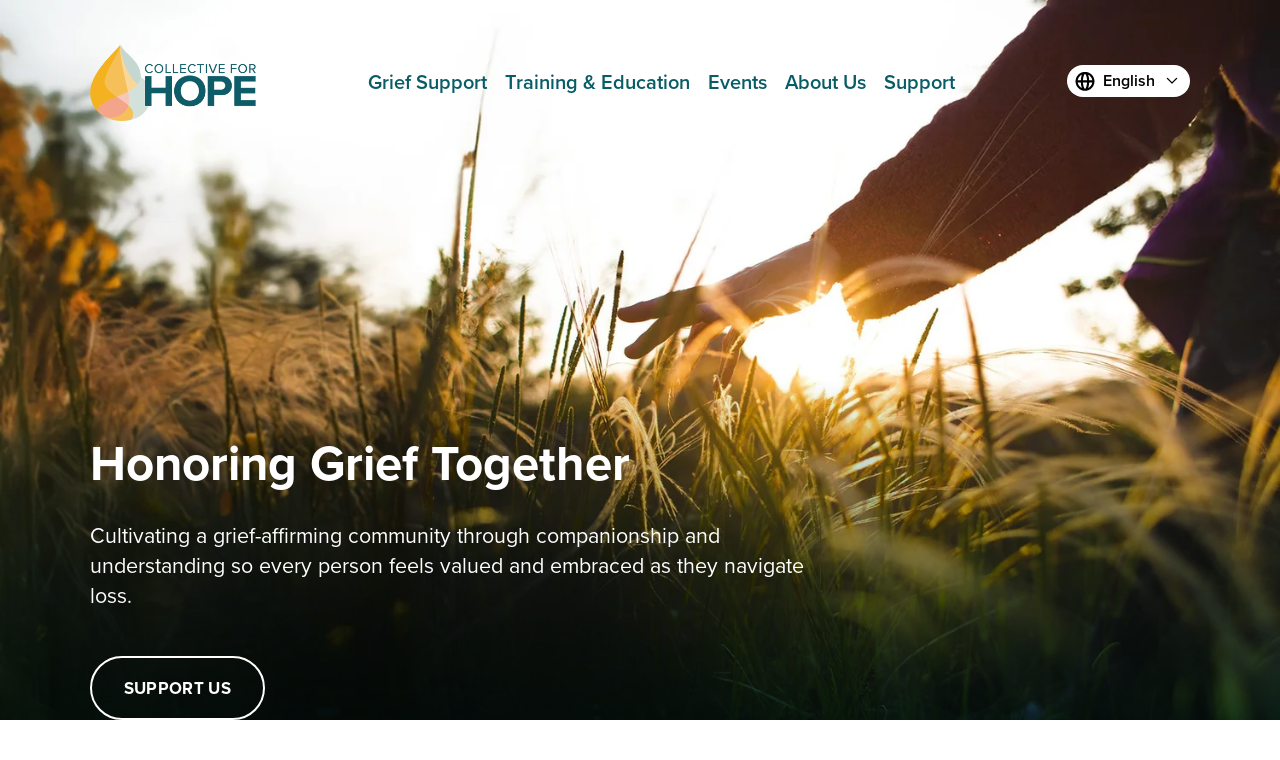

--- FILE ---
content_type: text/html;charset=utf-8
request_url: https://www.collectiveforhope.org/
body_size: 38954
content:
<!doctype html>
<html xmlns:og="http://opengraphprotocol.org/schema/" xmlns:fb="http://www.facebook.com/2008/fbml" lang="en-US"  >
  <head>
    <meta http-equiv="X-UA-Compatible" content="IE=edge,chrome=1">
    <meta name="viewport" content="width=device-width, initial-scale=1">
    <!-- This is Squarespace. --><!-- collective-for-hope -->
<base href="">
<meta charset="utf-8" />
<title>Collective for Hope | Honoring Grief Together</title>
<meta http-equiv="Accept-CH" content="Sec-CH-UA-Platform-Version, Sec-CH-UA-Model" /><link rel="icon" type="image/x-icon" href="https://images.squarespace-cdn.com/content/v1/67f3a098e908456952431492/6b77ebf8-e29c-4a96-bc05-fa8a455c3a77/favicon.ico?format=100w"/>
<link rel="canonical" href="https://www.collectiveforhope.org"/>
<meta property="og:site_name" content="Collective for Hope"/>
<meta property="og:title" content="Collective for Hope | Honoring Grief Together"/>
<meta property="og:url" content="https://www.collectiveforhope.org"/>
<meta property="og:type" content="website"/>
<meta property="og:description" content="Collective for Hope offers free grief support, resources, and educational programs for children, teens, and adults both in-person and online. Join us today."/>
<meta property="og:image" content="http://static1.squarespace.com/static/67f3a098e908456952431492/t/68c81ec268d9244a2af03835/1757945538827/Collective-for-Hope-social-sharing-image-v1.jpg?format=1500w"/>
<meta property="og:image:width" content="1500"/>
<meta property="og:image:height" content="843"/>
<meta itemprop="name" content="Collective for Hope &#124; Honoring Grief Together"/>
<meta itemprop="url" content="https://www.collectiveforhope.org"/>
<meta itemprop="description" content="Collective for Hope offers free grief support, resources, and educational programs for children, teens, and adults both in-person and online. Join us today."/>
<meta itemprop="thumbnailUrl" content="http://static1.squarespace.com/static/67f3a098e908456952431492/t/68c81ec268d9244a2af03835/1757945538827/Collective-for-Hope-social-sharing-image-v1.jpg?format=1500w"/>
<link rel="image_src" href="http://static1.squarespace.com/static/67f3a098e908456952431492/t/68c81ec268d9244a2af03835/1757945538827/Collective-for-Hope-social-sharing-image-v1.jpg?format=1500w" />
<meta itemprop="image" content="http://static1.squarespace.com/static/67f3a098e908456952431492/t/68c81ec268d9244a2af03835/1757945538827/Collective-for-Hope-social-sharing-image-v1.jpg?format=1500w"/>
<meta name="twitter:title" content="Collective for Hope &#124; Honoring Grief Together"/>
<meta name="twitter:image" content="http://static1.squarespace.com/static/67f3a098e908456952431492/t/68c81ec268d9244a2af03835/1757945538827/Collective-for-Hope-social-sharing-image-v1.jpg?format=1500w"/>
<meta name="twitter:url" content="https://www.collectiveforhope.org"/>
<meta name="twitter:card" content="summary"/>
<meta name="twitter:description" content="Collective for Hope offers free grief support, resources, and educational programs for children, teens, and adults both in-person and online. Join us today."/>
<meta name="description" content="Collective for Hope offers free grief support, resources, and educational 
programs for children, teens, and adults both in-person and online. Join us 
today." />
<link rel="preconnect" href="https://images.squarespace-cdn.com">
<link rel="preconnect" href="https://use.typekit.net" crossorigin>
<link rel="preconnect" href="https://p.typekit.net" crossorigin>
<script type="text/javascript" src="//use.typekit.net/ik/[base64].js" async fetchpriority="high" onload="try{Typekit.load();}catch(e){} document.documentElement.classList.remove('wf-loading');"></script>
<script>document.documentElement.classList.add('wf-loading')</script>
<style>@keyframes fonts-loading { 0%, 99% { color: transparent; } } html.wf-loading * { animation: fonts-loading 3s; }</style>
<script type="text/javascript" crossorigin="anonymous" defer="true" nomodule="nomodule" src="//assets.squarespace.com/@sqs/polyfiller/1.6/legacy.js"></script>
<script type="text/javascript" crossorigin="anonymous" defer="true" src="//assets.squarespace.com/@sqs/polyfiller/1.6/modern.js"></script>
<script type="text/javascript">SQUARESPACE_ROLLUPS = {};</script>
<script>(function(rollups, name) { if (!rollups[name]) { rollups[name] = {}; } rollups[name].js = ["//assets.squarespace.com/universal/scripts-compressed/extract-css-runtime-c7ff67f727736de7-min.en-US.js"]; })(SQUARESPACE_ROLLUPS, 'squarespace-extract_css_runtime');</script>
<script crossorigin="anonymous" src="//assets.squarespace.com/universal/scripts-compressed/extract-css-runtime-c7ff67f727736de7-min.en-US.js" defer ></script><script>(function(rollups, name) { if (!rollups[name]) { rollups[name] = {}; } rollups[name].js = ["//assets.squarespace.com/universal/scripts-compressed/extract-css-moment-js-vendor-6f2a1f6ec9a41489-min.en-US.js"]; })(SQUARESPACE_ROLLUPS, 'squarespace-extract_css_moment_js_vendor');</script>
<script crossorigin="anonymous" src="//assets.squarespace.com/universal/scripts-compressed/extract-css-moment-js-vendor-6f2a1f6ec9a41489-min.en-US.js" defer ></script><script>(function(rollups, name) { if (!rollups[name]) { rollups[name] = {}; } rollups[name].js = ["//assets.squarespace.com/universal/scripts-compressed/cldr-resource-pack-22ed584d99d9b83d-min.en-US.js"]; })(SQUARESPACE_ROLLUPS, 'squarespace-cldr_resource_pack');</script>
<script crossorigin="anonymous" src="//assets.squarespace.com/universal/scripts-compressed/cldr-resource-pack-22ed584d99d9b83d-min.en-US.js" defer ></script><script>(function(rollups, name) { if (!rollups[name]) { rollups[name] = {}; } rollups[name].js = ["//assets.squarespace.com/universal/scripts-compressed/common-vendors-stable-fbd854d40b0804b7-min.en-US.js"]; })(SQUARESPACE_ROLLUPS, 'squarespace-common_vendors_stable');</script>
<script crossorigin="anonymous" src="//assets.squarespace.com/universal/scripts-compressed/common-vendors-stable-fbd854d40b0804b7-min.en-US.js" defer ></script><script>(function(rollups, name) { if (!rollups[name]) { rollups[name] = {}; } rollups[name].js = ["//assets.squarespace.com/universal/scripts-compressed/common-vendors-4eceb3db532a1896-min.en-US.js"]; })(SQUARESPACE_ROLLUPS, 'squarespace-common_vendors');</script>
<script crossorigin="anonymous" src="//assets.squarespace.com/universal/scripts-compressed/common-vendors-4eceb3db532a1896-min.en-US.js" defer ></script><script>(function(rollups, name) { if (!rollups[name]) { rollups[name] = {}; } rollups[name].js = ["//assets.squarespace.com/universal/scripts-compressed/common-54355865ec0ad996-min.en-US.js"]; })(SQUARESPACE_ROLLUPS, 'squarespace-common');</script>
<script crossorigin="anonymous" src="//assets.squarespace.com/universal/scripts-compressed/common-54355865ec0ad996-min.en-US.js" defer ></script><script>(function(rollups, name) { if (!rollups[name]) { rollups[name] = {}; } rollups[name].js = ["//assets.squarespace.com/universal/scripts-compressed/user-account-core-8411876713828a52-min.en-US.js"]; })(SQUARESPACE_ROLLUPS, 'squarespace-user_account_core');</script>
<script crossorigin="anonymous" src="//assets.squarespace.com/universal/scripts-compressed/user-account-core-8411876713828a52-min.en-US.js" defer ></script><script>(function(rollups, name) { if (!rollups[name]) { rollups[name] = {}; } rollups[name].css = ["//assets.squarespace.com/universal/styles-compressed/user-account-core-8d51cb8a2fda451d-min.en-US.css"]; })(SQUARESPACE_ROLLUPS, 'squarespace-user_account_core');</script>
<link rel="stylesheet" type="text/css" href="//assets.squarespace.com/universal/styles-compressed/user-account-core-8d51cb8a2fda451d-min.en-US.css"><script>(function(rollups, name) { if (!rollups[name]) { rollups[name] = {}; } rollups[name].js = ["//assets.squarespace.com/universal/scripts-compressed/performance-6c7058b44420b6db-min.en-US.js"]; })(SQUARESPACE_ROLLUPS, 'squarespace-performance');</script>
<script crossorigin="anonymous" src="//assets.squarespace.com/universal/scripts-compressed/performance-6c7058b44420b6db-min.en-US.js" defer ></script><script>(function(rollups, name) { if (!rollups[name]) { rollups[name] = {}; } rollups[name].js = ["//assets.squarespace.com/universal/scripts-compressed/extension-scripts-beb27db63df46bf8-min.en-US.js"]; })(SQUARESPACE_ROLLUPS, 'squarespace-extension_scripts');</script>
<script crossorigin="anonymous" src="//assets.squarespace.com/universal/scripts-compressed/extension-scripts-beb27db63df46bf8-min.en-US.js" defer ></script><script data-name="static-context">Static = window.Static || {}; Static.SQUARESPACE_CONTEXT = {"betaFeatureFlags":["nested_categories","scripts_defer","supports_versioned_template_assets","new_stacked_index","enable_form_submission_trigger","pdp-site-styling-updates","form_block_first_last_name_required","campaigns_merch_state","campaigns_thumbnail_layout","campaigns_discount_section_in_automations","marketing_automations","contacts_and_campaigns_redesign","marketing_landing_page","member_areas_feature","campaigns_import_discounts","campaigns_discount_section_in_blasts","campaigns_new_image_layout_picker","commerce-product-forms-rendering","modernized-pdp-m2-enabled","i18n_beta_website_locales","section-sdk-plp-list-view-atc-button-enabled","override_block_styles"],"facebookAppId":"314192535267336","facebookApiVersion":"v6.0","rollups":{"squarespace-announcement-bar":{"js":"//assets.squarespace.com/universal/scripts-compressed/announcement-bar-92ab1c4891022f1d-min.en-US.js"},"squarespace-audio-player":{"css":"//assets.squarespace.com/universal/styles-compressed/audio-player-b05f5197a871c566-min.en-US.css","js":"//assets.squarespace.com/universal/scripts-compressed/audio-player-48b2ef79cf1c7ffb-min.en-US.js"},"squarespace-blog-collection-list":{"css":"//assets.squarespace.com/universal/styles-compressed/blog-collection-list-b4046463b72f34e2-min.en-US.css","js":"//assets.squarespace.com/universal/scripts-compressed/blog-collection-list-f78db80fc1cd6fce-min.en-US.js"},"squarespace-calendar-block-renderer":{"css":"//assets.squarespace.com/universal/styles-compressed/calendar-block-renderer-b72d08ba4421f5a0-min.en-US.css","js":"//assets.squarespace.com/universal/scripts-compressed/calendar-block-renderer-550530d9b21148ea-min.en-US.js"},"squarespace-chartjs-helpers":{"css":"//assets.squarespace.com/universal/styles-compressed/chartjs-helpers-96b256171ee039c1-min.en-US.css","js":"//assets.squarespace.com/universal/scripts-compressed/chartjs-helpers-4fd57f343946d08e-min.en-US.js"},"squarespace-comments":{"css":"//assets.squarespace.com/universal/styles-compressed/comments-af139775e7e76546-min.en-US.css","js":"//assets.squarespace.com/universal/scripts-compressed/comments-a8c058d3e97af00c-min.en-US.js"},"squarespace-custom-css-popup":{"css":"//assets.squarespace.com/universal/styles-compressed/custom-css-popup-722530b41b383ca0-min.en-US.css","js":"//assets.squarespace.com/universal/scripts-compressed/custom-css-popup-0354953f7aa14117-min.en-US.js"},"squarespace-dialog":{"css":"//assets.squarespace.com/universal/styles-compressed/dialog-f9093f2d526b94df-min.en-US.css","js":"//assets.squarespace.com/universal/scripts-compressed/dialog-819aa7d562e9d2d0-min.en-US.js"},"squarespace-events-collection":{"css":"//assets.squarespace.com/universal/styles-compressed/events-collection-b72d08ba4421f5a0-min.en-US.css","js":"//assets.squarespace.com/universal/scripts-compressed/events-collection-3e7891c6b5666deb-min.en-US.js"},"squarespace-form-rendering-utils":{"js":"//assets.squarespace.com/universal/scripts-compressed/form-rendering-utils-15deaaca8135511b-min.en-US.js"},"squarespace-forms":{"css":"//assets.squarespace.com/universal/styles-compressed/forms-0afd3c6ac30bbab1-min.en-US.css","js":"//assets.squarespace.com/universal/scripts-compressed/forms-5d3eff1221a2050f-min.en-US.js"},"squarespace-gallery-collection-list":{"css":"//assets.squarespace.com/universal/styles-compressed/gallery-collection-list-b4046463b72f34e2-min.en-US.css","js":"//assets.squarespace.com/universal/scripts-compressed/gallery-collection-list-07747667a3187b76-min.en-US.js"},"squarespace-image-zoom":{"css":"//assets.squarespace.com/universal/styles-compressed/image-zoom-b4046463b72f34e2-min.en-US.css","js":"//assets.squarespace.com/universal/scripts-compressed/image-zoom-60c18dc5f8f599ea-min.en-US.js"},"squarespace-pinterest":{"css":"//assets.squarespace.com/universal/styles-compressed/pinterest-b4046463b72f34e2-min.en-US.css","js":"//assets.squarespace.com/universal/scripts-compressed/pinterest-95bcbc1cf54446d6-min.en-US.js"},"squarespace-popup-overlay":{"css":"//assets.squarespace.com/universal/styles-compressed/popup-overlay-b742b752f5880972-min.en-US.css","js":"//assets.squarespace.com/universal/scripts-compressed/popup-overlay-8103e8e9061090c8-min.en-US.js"},"squarespace-product-quick-view":{"css":"//assets.squarespace.com/universal/styles-compressed/product-quick-view-9548705e5cf7ee87-min.en-US.css","js":"//assets.squarespace.com/universal/scripts-compressed/product-quick-view-3145b22a7126131c-min.en-US.js"},"squarespace-products-collection-item-v2":{"css":"//assets.squarespace.com/universal/styles-compressed/products-collection-item-v2-b4046463b72f34e2-min.en-US.css","js":"//assets.squarespace.com/universal/scripts-compressed/products-collection-item-v2-e3a3f101748fca6e-min.en-US.js"},"squarespace-products-collection-list-v2":{"css":"//assets.squarespace.com/universal/styles-compressed/products-collection-list-v2-b4046463b72f34e2-min.en-US.css","js":"//assets.squarespace.com/universal/scripts-compressed/products-collection-list-v2-eedc544f4cc56af4-min.en-US.js"},"squarespace-search-page":{"css":"//assets.squarespace.com/universal/styles-compressed/search-page-90a67fc09b9b32c6-min.en-US.css","js":"//assets.squarespace.com/universal/scripts-compressed/search-page-0ff0e020ab1fa1a7-min.en-US.js"},"squarespace-search-preview":{"js":"//assets.squarespace.com/universal/scripts-compressed/search-preview-0cd39e3057f784ac-min.en-US.js"},"squarespace-simple-liking":{"css":"//assets.squarespace.com/universal/styles-compressed/simple-liking-701bf8bbc05ec6aa-min.en-US.css","js":"//assets.squarespace.com/universal/scripts-compressed/simple-liking-c63bf8989a1c119a-min.en-US.js"},"squarespace-social-buttons":{"css":"//assets.squarespace.com/universal/styles-compressed/social-buttons-95032e5fa98e47a5-min.en-US.css","js":"//assets.squarespace.com/universal/scripts-compressed/social-buttons-0d3103d68d9577b7-min.en-US.js"},"squarespace-tourdates":{"css":"//assets.squarespace.com/universal/styles-compressed/tourdates-b4046463b72f34e2-min.en-US.css","js":"//assets.squarespace.com/universal/scripts-compressed/tourdates-6935a85e44fbeb38-min.en-US.js"},"squarespace-website-overlays-manager":{"css":"//assets.squarespace.com/universal/styles-compressed/website-overlays-manager-07ea5a4e004e6710-min.en-US.css","js":"//assets.squarespace.com/universal/scripts-compressed/website-overlays-manager-70d38206948bb16f-min.en-US.js"}},"pageType":2,"website":{"id":"67f3a098e908456952431492","identifier":"collective-for-hope","websiteType":4,"contentModifiedOn":1762873093512,"cloneable":false,"hasBeenCloneable":false,"siteStatus":{},"language":"en-US","translationLocale":"en-US","formattingLocale":"en-US","timeZone":"America/New_York","machineTimeZoneOffset":-18000000,"timeZoneOffset":-18000000,"timeZoneAbbr":"EST","siteTitle":"Collective for Hope","fullSiteTitle":"Collective for Hope | Honoring Grief Together","siteDescription":"","location":{},"logoImageId":"67f5f42ba9b5f05b9769b4ee","socialLogoImageId":"68c81ec268d9244a2af03835","shareButtonOptions":{"4":true,"1":true,"2":true,"8":true,"7":true,"3":true,"6":true},"logoImageUrl":"//images.squarespace-cdn.com/content/v1/67f3a098e908456952431492/22cd356e-28fc-46f6-bc19-8dffdccfba00/Collective-For-Hope-logo-01-v1.png","socialLogoImageUrl":"//images.squarespace-cdn.com/content/v1/67f3a098e908456952431492/dd6742d9-5904-4434-a19b-d62bea5e10d6/Collective-for-Hope-social-sharing-image-v1.jpg","authenticUrl":"https://www.collectiveforhope.org","internalUrl":"https://collective-for-hope.squarespace.com","baseUrl":"https://www.collectiveforhope.org","primaryDomain":"www.collectiveforhope.org","sslSetting":3,"isHstsEnabled":true,"socialAccounts":[{"serviceId":65,"screenname":"LinkedIn","addedOn":1744025978836,"profileUrl":"https://www.linkedin.com/company/collective-for-hope","iconEnabled":true,"serviceName":"linkedin-unauth"},{"serviceId":60,"screenname":"Facebook","addedOn":1744025985114,"profileUrl":"https://www.facebook.com/CollectiveforHope/","iconEnabled":true,"serviceName":"facebook-unauth"},{"serviceId":64,"screenname":"Instagram","addedOn":1744025992796,"profileUrl":"https://www.instagram.com/collectiveforhope/","iconEnabled":true,"serviceName":"instagram-unauth"}],"typekitId":"","statsMigrated":false,"imageMetadataProcessingEnabled":false,"screenshotId":"ab0547bf4c2c85b8891b7b2926ad4e892ec2bb28b6ea98132c2e6d0f2be29585","captchaSettings":{"siteKey":"","enabledForDonations":false},"showOwnerLogin":false},"websiteSettings":{"id":"67f3a098e908456952431495","websiteId":"67f3a098e908456952431492","subjects":[],"country":"US","state":"DU","simpleLikingEnabled":true,"mobileInfoBarSettings":{"isContactEmailEnabled":false,"isContactPhoneNumberEnabled":false,"isLocationEnabled":false,"isBusinessHoursEnabled":false},"announcementBarSettings":{"style":1,"text":"<p data-rte-preserve-empty=\"true\" style=\"white-space:pre-wrap;\">Support Collective for Hope\u2019s work by donating to our Capital Campaign </p>"},"commentLikesAllowed":true,"commentAnonAllowed":true,"commentThreaded":true,"commentApprovalRequired":false,"commentAvatarsOn":true,"commentSortType":2,"commentFlagThreshold":0,"commentFlagsAllowed":true,"commentEnableByDefault":true,"commentDisableAfterDaysDefault":0,"disqusShortname":"","commentsEnabled":false,"businessHours":{},"storeSettings":{"returnPolicy":null,"termsOfService":null,"privacyPolicy":null,"expressCheckout":false,"continueShoppingLinkUrl":"/","useLightCart":false,"showNoteField":false,"shippingCountryDefaultValue":"US","billToShippingDefaultValue":false,"showShippingPhoneNumber":true,"isShippingPhoneRequired":false,"showBillingPhoneNumber":true,"isBillingPhoneRequired":false,"currenciesSupported":["USD","CAD","GBP","AUD","EUR","CHF","NOK","SEK","DKK","NZD","SGD","MXN","HKD","CZK","ILS","MYR","RUB","PHP","PLN","THB","BRL","ARS","COP","IDR","INR","JPY","ZAR"],"defaultCurrency":"USD","selectedCurrency":"USD","measurementStandard":1,"showCustomCheckoutForm":false,"checkoutPageMarketingOptInEnabled":true,"enableMailingListOptInByDefault":false,"sameAsRetailLocation":false,"merchandisingSettings":{"scarcityEnabledOnProductItems":false,"scarcityEnabledOnProductBlocks":false,"scarcityMessageType":"DEFAULT_SCARCITY_MESSAGE","scarcityThreshold":10,"multipleQuantityAllowedForServices":true,"restockNotificationsEnabled":false,"restockNotificationsMailingListSignUpEnabled":false,"relatedProductsEnabled":false,"relatedProductsOrdering":"random","soldOutVariantsDropdownDisabled":false,"productComposerOptedIn":false,"productComposerABTestOptedOut":false,"productReviewsEnabled":false},"minimumOrderSubtotalEnabled":false,"minimumOrderSubtotal":{"currency":"USD","value":"0.00"},"addToCartConfirmationType":2,"isLive":false,"multipleQuantityAllowedForServices":true},"useEscapeKeyToLogin":false,"ssBadgeType":1,"ssBadgePosition":4,"ssBadgeVisibility":1,"ssBadgeDevices":1,"pinterestOverlayOptions":{"mode":"disabled"},"userAccountsSettings":{"loginAllowed":true,"signupAllowed":true}},"cookieSettings":{"isCookieBannerEnabled":true,"isRestrictiveCookiePolicyEnabled":true,"cookieBannerText":"<p>Select \u201CAccept all\u201D to agree to our use of cookies and similar technologies to enhance your browsing experience, security, analytics and customization. Select \u201DManage cookies\u201D to make more choices or opt out.</p>","cookieBannerThemeName":"bright","cookieBannerPosition":"BOTTOM","cookieBannerCtaText":"Accept all","cookieBannerAcceptType":"OPT_IN","cookieBannerOptOutCtaText":"Decline all","cookieBannerHasOptOut":false,"cookieBannerHasManageCookies":true,"cookieBannerManageCookiesLabel":"Manage cookies","cookieBannerSavedPreferencesText":"Cookie Preferences","cookieBannerSavedPreferencesLayout":"PILL"},"websiteCloneable":false,"collection":{"title":"Home","id":"67f3a099e9084569524314aa","fullUrl":"/","type":10,"permissionType":1},"subscribed":false,"appDomain":"squarespace.com","templateTweakable":true,"tweakJSON":{"form-use-theme-colors":"true","header-logo-height":"120px","header-mobile-logo-max-height":"52px","header-vert-padding":"3.5vw","header-width":"Full","maxPageWidth":"1200px","mobile-header-vert-padding":"6vw","pagePadding":"7vw","tweak-blog-alternating-side-by-side-image-aspect-ratio":"1:1 Square","tweak-blog-alternating-side-by-side-image-spacing":"6%","tweak-blog-alternating-side-by-side-meta-spacing":"20px","tweak-blog-alternating-side-by-side-primary-meta":"Categories","tweak-blog-alternating-side-by-side-read-more-spacing":"20px","tweak-blog-alternating-side-by-side-secondary-meta":"Date","tweak-blog-basic-grid-columns":"3","tweak-blog-basic-grid-image-aspect-ratio":"1:1 Square","tweak-blog-basic-grid-image-spacing":"20px","tweak-blog-basic-grid-meta-spacing":"10px","tweak-blog-basic-grid-primary-meta":"None","tweak-blog-basic-grid-read-more-spacing":"20px","tweak-blog-basic-grid-secondary-meta":"None","tweak-blog-item-custom-width":"75","tweak-blog-item-show-author-profile":"false","tweak-blog-item-width":"Medium","tweak-blog-masonry-columns":"2","tweak-blog-masonry-horizontal-spacing":"30px","tweak-blog-masonry-image-spacing":"20px","tweak-blog-masonry-meta-spacing":"20px","tweak-blog-masonry-primary-meta":"Categories","tweak-blog-masonry-read-more-spacing":"20px","tweak-blog-masonry-secondary-meta":"Date","tweak-blog-masonry-vertical-spacing":"30px","tweak-blog-side-by-side-image-aspect-ratio":"1:1 Square","tweak-blog-side-by-side-image-spacing":"6%","tweak-blog-side-by-side-meta-spacing":"12px","tweak-blog-side-by-side-primary-meta":"Categories","tweak-blog-side-by-side-read-more-spacing":"20px","tweak-blog-side-by-side-secondary-meta":"Date","tweak-blog-single-column-image-spacing":"50px","tweak-blog-single-column-meta-spacing":"0px","tweak-blog-single-column-primary-meta":"Date","tweak-blog-single-column-read-more-spacing":"0px","tweak-blog-single-column-secondary-meta":"Categories","tweak-events-stacked-show-thumbnails":"true","tweak-events-stacked-thumbnail-size":"3:2 Standard","tweak-fixed-header":"false","tweak-fixed-header-style":"Basic","tweak-global-animations-animation-curve":"ease","tweak-global-animations-animation-delay":"0.1s","tweak-global-animations-animation-duration":"0.1s","tweak-global-animations-animation-style":"fade","tweak-global-animations-animation-type":"none","tweak-global-animations-complexity-level":"detailed","tweak-global-animations-enabled":"false","tweak-portfolio-grid-basic-custom-height":"50","tweak-portfolio-grid-overlay-custom-height":"50","tweak-portfolio-hover-follow-acceleration":"10%","tweak-portfolio-hover-follow-animation-duration":"Fast","tweak-portfolio-hover-follow-animation-type":"Fade","tweak-portfolio-hover-follow-delimiter":"Bullet","tweak-portfolio-hover-follow-front":"false","tweak-portfolio-hover-follow-layout":"Inline","tweak-portfolio-hover-follow-size":"50","tweak-portfolio-hover-follow-text-spacing-x":"1.5","tweak-portfolio-hover-follow-text-spacing-y":"1.5","tweak-portfolio-hover-static-animation-duration":"Fast","tweak-portfolio-hover-static-animation-type":"Fade","tweak-portfolio-hover-static-delimiter":"Hyphen","tweak-portfolio-hover-static-front":"true","tweak-portfolio-hover-static-layout":"Inline","tweak-portfolio-hover-static-size":"50","tweak-portfolio-hover-static-text-spacing-x":"1.5","tweak-portfolio-hover-static-text-spacing-y":"1.5","tweak-portfolio-index-background-animation-duration":"Medium","tweak-portfolio-index-background-animation-type":"Fade","tweak-portfolio-index-background-custom-height":"50","tweak-portfolio-index-background-delimiter":"None","tweak-portfolio-index-background-height":"Large","tweak-portfolio-index-background-horizontal-alignment":"Center","tweak-portfolio-index-background-link-format":"Stacked","tweak-portfolio-index-background-persist":"false","tweak-portfolio-index-background-vertical-alignment":"Middle","tweak-portfolio-index-background-width":"Full","tweak-transparent-header":"false"},"templateId":"5c5a519771c10ba3470d8101","templateVersion":"7.1","pageFeatures":[1,2,4],"gmRenderKey":"QUl6YVN5Q0JUUk9xNkx1dkZfSUUxcjQ2LVQ0QWVUU1YtMGQ3bXk4","templateScriptsRootUrl":"https://static1.squarespace.com/static/vta/5c5a519771c10ba3470d8101/scripts/","impersonatedSession":false,"tzData":{"zones":[[-300,"US","E%sT",null]],"rules":{"US":[[1967,2006,null,"Oct","lastSun","2:00","0","S"],[1987,2006,null,"Apr","Sun>=1","2:00","1:00","D"],[2007,"max",null,"Mar","Sun>=8","2:00","1:00","D"],[2007,"max",null,"Nov","Sun>=1","2:00","0","S"]]}},"showAnnouncementBar":false,"recaptchaEnterpriseContext":{"recaptchaEnterpriseSiteKey":"6LdDFQwjAAAAAPigEvvPgEVbb7QBm-TkVJdDTlAv"},"i18nContext":{"timeZoneData":{"id":"America/New_York","name":"Eastern Time"}},"env":"PRODUCTION","visitorFormContext":{"formFieldFormats":{"countries":[{"name":"Afghanistan","code":"AF","phoneCode":"+93"},{"name":"\u00C5land Islands","code":"AX","phoneCode":"+358"},{"name":"Albania","code":"AL","phoneCode":"+355"},{"name":"Algeria","code":"DZ","phoneCode":"+213"},{"name":"American Samoa","code":"AS","phoneCode":"+1"},{"name":"Andorra","code":"AD","phoneCode":"+376"},{"name":"Angola","code":"AO","phoneCode":"+244"},{"name":"Anguilla","code":"AI","phoneCode":"+1"},{"name":"Antigua & Barbuda","code":"AG","phoneCode":"+1"},{"name":"Argentina","code":"AR","phoneCode":"+54"},{"name":"Armenia","code":"AM","phoneCode":"+374"},{"name":"Aruba","code":"AW","phoneCode":"+297"},{"name":"Ascension Island","code":"AC","phoneCode":"+247"},{"name":"Australia","code":"AU","phoneCode":"+61"},{"name":"Austria","code":"AT","phoneCode":"+43"},{"name":"Azerbaijan","code":"AZ","phoneCode":"+994"},{"name":"Bahamas","code":"BS","phoneCode":"+1"},{"name":"Bahrain","code":"BH","phoneCode":"+973"},{"name":"Bangladesh","code":"BD","phoneCode":"+880"},{"name":"Barbados","code":"BB","phoneCode":"+1"},{"name":"Belarus","code":"BY","phoneCode":"+375"},{"name":"Belgium","code":"BE","phoneCode":"+32"},{"name":"Belize","code":"BZ","phoneCode":"+501"},{"name":"Benin","code":"BJ","phoneCode":"+229"},{"name":"Bermuda","code":"BM","phoneCode":"+1"},{"name":"Bhutan","code":"BT","phoneCode":"+975"},{"name":"Bolivia","code":"BO","phoneCode":"+591"},{"name":"Bosnia & Herzegovina","code":"BA","phoneCode":"+387"},{"name":"Botswana","code":"BW","phoneCode":"+267"},{"name":"Brazil","code":"BR","phoneCode":"+55"},{"name":"British Indian Ocean Territory","code":"IO","phoneCode":"+246"},{"name":"British Virgin Islands","code":"VG","phoneCode":"+1"},{"name":"Brunei","code":"BN","phoneCode":"+673"},{"name":"Bulgaria","code":"BG","phoneCode":"+359"},{"name":"Burkina Faso","code":"BF","phoneCode":"+226"},{"name":"Burundi","code":"BI","phoneCode":"+257"},{"name":"Cambodia","code":"KH","phoneCode":"+855"},{"name":"Cameroon","code":"CM","phoneCode":"+237"},{"name":"Canada","code":"CA","phoneCode":"+1"},{"name":"Cape Verde","code":"CV","phoneCode":"+238"},{"name":"Caribbean Netherlands","code":"BQ","phoneCode":"+599"},{"name":"Cayman Islands","code":"KY","phoneCode":"+1"},{"name":"Central African Republic","code":"CF","phoneCode":"+236"},{"name":"Chad","code":"TD","phoneCode":"+235"},{"name":"Chile","code":"CL","phoneCode":"+56"},{"name":"China","code":"CN","phoneCode":"+86"},{"name":"Christmas Island","code":"CX","phoneCode":"+61"},{"name":"Cocos (Keeling) Islands","code":"CC","phoneCode":"+61"},{"name":"Colombia","code":"CO","phoneCode":"+57"},{"name":"Comoros","code":"KM","phoneCode":"+269"},{"name":"Congo - Brazzaville","code":"CG","phoneCode":"+242"},{"name":"Congo - Kinshasa","code":"CD","phoneCode":"+243"},{"name":"Cook Islands","code":"CK","phoneCode":"+682"},{"name":"Costa Rica","code":"CR","phoneCode":"+506"},{"name":"C\u00F4te d\u2019Ivoire","code":"CI","phoneCode":"+225"},{"name":"Croatia","code":"HR","phoneCode":"+385"},{"name":"Cuba","code":"CU","phoneCode":"+53"},{"name":"Cura\u00E7ao","code":"CW","phoneCode":"+599"},{"name":"Cyprus","code":"CY","phoneCode":"+357"},{"name":"Czechia","code":"CZ","phoneCode":"+420"},{"name":"Denmark","code":"DK","phoneCode":"+45"},{"name":"Djibouti","code":"DJ","phoneCode":"+253"},{"name":"Dominica","code":"DM","phoneCode":"+1"},{"name":"Dominican Republic","code":"DO","phoneCode":"+1"},{"name":"Ecuador","code":"EC","phoneCode":"+593"},{"name":"Egypt","code":"EG","phoneCode":"+20"},{"name":"El Salvador","code":"SV","phoneCode":"+503"},{"name":"Equatorial Guinea","code":"GQ","phoneCode":"+240"},{"name":"Eritrea","code":"ER","phoneCode":"+291"},{"name":"Estonia","code":"EE","phoneCode":"+372"},{"name":"Eswatini","code":"SZ","phoneCode":"+268"},{"name":"Ethiopia","code":"ET","phoneCode":"+251"},{"name":"Falkland Islands","code":"FK","phoneCode":"+500"},{"name":"Faroe Islands","code":"FO","phoneCode":"+298"},{"name":"Fiji","code":"FJ","phoneCode":"+679"},{"name":"Finland","code":"FI","phoneCode":"+358"},{"name":"France","code":"FR","phoneCode":"+33"},{"name":"French Guiana","code":"GF","phoneCode":"+594"},{"name":"French Polynesia","code":"PF","phoneCode":"+689"},{"name":"Gabon","code":"GA","phoneCode":"+241"},{"name":"Gambia","code":"GM","phoneCode":"+220"},{"name":"Georgia","code":"GE","phoneCode":"+995"},{"name":"Germany","code":"DE","phoneCode":"+49"},{"name":"Ghana","code":"GH","phoneCode":"+233"},{"name":"Gibraltar","code":"GI","phoneCode":"+350"},{"name":"Greece","code":"GR","phoneCode":"+30"},{"name":"Greenland","code":"GL","phoneCode":"+299"},{"name":"Grenada","code":"GD","phoneCode":"+1"},{"name":"Guadeloupe","code":"GP","phoneCode":"+590"},{"name":"Guam","code":"GU","phoneCode":"+1"},{"name":"Guatemala","code":"GT","phoneCode":"+502"},{"name":"Guernsey","code":"GG","phoneCode":"+44"},{"name":"Guinea","code":"GN","phoneCode":"+224"},{"name":"Guinea-Bissau","code":"GW","phoneCode":"+245"},{"name":"Guyana","code":"GY","phoneCode":"+592"},{"name":"Haiti","code":"HT","phoneCode":"+509"},{"name":"Honduras","code":"HN","phoneCode":"+504"},{"name":"Hong Kong SAR China","code":"HK","phoneCode":"+852"},{"name":"Hungary","code":"HU","phoneCode":"+36"},{"name":"Iceland","code":"IS","phoneCode":"+354"},{"name":"India","code":"IN","phoneCode":"+91"},{"name":"Indonesia","code":"ID","phoneCode":"+62"},{"name":"Iran","code":"IR","phoneCode":"+98"},{"name":"Iraq","code":"IQ","phoneCode":"+964"},{"name":"Ireland","code":"IE","phoneCode":"+353"},{"name":"Isle of Man","code":"IM","phoneCode":"+44"},{"name":"Israel","code":"IL","phoneCode":"+972"},{"name":"Italy","code":"IT","phoneCode":"+39"},{"name":"Jamaica","code":"JM","phoneCode":"+1"},{"name":"Japan","code":"JP","phoneCode":"+81"},{"name":"Jersey","code":"JE","phoneCode":"+44"},{"name":"Jordan","code":"JO","phoneCode":"+962"},{"name":"Kazakhstan","code":"KZ","phoneCode":"+7"},{"name":"Kenya","code":"KE","phoneCode":"+254"},{"name":"Kiribati","code":"KI","phoneCode":"+686"},{"name":"Kosovo","code":"XK","phoneCode":"+383"},{"name":"Kuwait","code":"KW","phoneCode":"+965"},{"name":"Kyrgyzstan","code":"KG","phoneCode":"+996"},{"name":"Laos","code":"LA","phoneCode":"+856"},{"name":"Latvia","code":"LV","phoneCode":"+371"},{"name":"Lebanon","code":"LB","phoneCode":"+961"},{"name":"Lesotho","code":"LS","phoneCode":"+266"},{"name":"Liberia","code":"LR","phoneCode":"+231"},{"name":"Libya","code":"LY","phoneCode":"+218"},{"name":"Liechtenstein","code":"LI","phoneCode":"+423"},{"name":"Lithuania","code":"LT","phoneCode":"+370"},{"name":"Luxembourg","code":"LU","phoneCode":"+352"},{"name":"Macao SAR China","code":"MO","phoneCode":"+853"},{"name":"Madagascar","code":"MG","phoneCode":"+261"},{"name":"Malawi","code":"MW","phoneCode":"+265"},{"name":"Malaysia","code":"MY","phoneCode":"+60"},{"name":"Maldives","code":"MV","phoneCode":"+960"},{"name":"Mali","code":"ML","phoneCode":"+223"},{"name":"Malta","code":"MT","phoneCode":"+356"},{"name":"Marshall Islands","code":"MH","phoneCode":"+692"},{"name":"Martinique","code":"MQ","phoneCode":"+596"},{"name":"Mauritania","code":"MR","phoneCode":"+222"},{"name":"Mauritius","code":"MU","phoneCode":"+230"},{"name":"Mayotte","code":"YT","phoneCode":"+262"},{"name":"Mexico","code":"MX","phoneCode":"+52"},{"name":"Micronesia","code":"FM","phoneCode":"+691"},{"name":"Moldova","code":"MD","phoneCode":"+373"},{"name":"Monaco","code":"MC","phoneCode":"+377"},{"name":"Mongolia","code":"MN","phoneCode":"+976"},{"name":"Montenegro","code":"ME","phoneCode":"+382"},{"name":"Montserrat","code":"MS","phoneCode":"+1"},{"name":"Morocco","code":"MA","phoneCode":"+212"},{"name":"Mozambique","code":"MZ","phoneCode":"+258"},{"name":"Myanmar (Burma)","code":"MM","phoneCode":"+95"},{"name":"Namibia","code":"NA","phoneCode":"+264"},{"name":"Nauru","code":"NR","phoneCode":"+674"},{"name":"Nepal","code":"NP","phoneCode":"+977"},{"name":"Netherlands","code":"NL","phoneCode":"+31"},{"name":"New Caledonia","code":"NC","phoneCode":"+687"},{"name":"New Zealand","code":"NZ","phoneCode":"+64"},{"name":"Nicaragua","code":"NI","phoneCode":"+505"},{"name":"Niger","code":"NE","phoneCode":"+227"},{"name":"Nigeria","code":"NG","phoneCode":"+234"},{"name":"Niue","code":"NU","phoneCode":"+683"},{"name":"Norfolk Island","code":"NF","phoneCode":"+672"},{"name":"Northern Mariana Islands","code":"MP","phoneCode":"+1"},{"name":"North Korea","code":"KP","phoneCode":"+850"},{"name":"North Macedonia","code":"MK","phoneCode":"+389"},{"name":"Norway","code":"NO","phoneCode":"+47"},{"name":"Oman","code":"OM","phoneCode":"+968"},{"name":"Pakistan","code":"PK","phoneCode":"+92"},{"name":"Palau","code":"PW","phoneCode":"+680"},{"name":"Palestinian Territories","code":"PS","phoneCode":"+970"},{"name":"Panama","code":"PA","phoneCode":"+507"},{"name":"Papua New Guinea","code":"PG","phoneCode":"+675"},{"name":"Paraguay","code":"PY","phoneCode":"+595"},{"name":"Peru","code":"PE","phoneCode":"+51"},{"name":"Philippines","code":"PH","phoneCode":"+63"},{"name":"Poland","code":"PL","phoneCode":"+48"},{"name":"Portugal","code":"PT","phoneCode":"+351"},{"name":"Puerto Rico","code":"PR","phoneCode":"+1"},{"name":"Qatar","code":"QA","phoneCode":"+974"},{"name":"R\u00E9union","code":"RE","phoneCode":"+262"},{"name":"Romania","code":"RO","phoneCode":"+40"},{"name":"Russia","code":"RU","phoneCode":"+7"},{"name":"Rwanda","code":"RW","phoneCode":"+250"},{"name":"Samoa","code":"WS","phoneCode":"+685"},{"name":"San Marino","code":"SM","phoneCode":"+378"},{"name":"S\u00E3o Tom\u00E9 & Pr\u00EDncipe","code":"ST","phoneCode":"+239"},{"name":"Saudi Arabia","code":"SA","phoneCode":"+966"},{"name":"Senegal","code":"SN","phoneCode":"+221"},{"name":"Serbia","code":"RS","phoneCode":"+381"},{"name":"Seychelles","code":"SC","phoneCode":"+248"},{"name":"Sierra Leone","code":"SL","phoneCode":"+232"},{"name":"Singapore","code":"SG","phoneCode":"+65"},{"name":"Sint Maarten","code":"SX","phoneCode":"+1"},{"name":"Slovakia","code":"SK","phoneCode":"+421"},{"name":"Slovenia","code":"SI","phoneCode":"+386"},{"name":"Solomon Islands","code":"SB","phoneCode":"+677"},{"name":"Somalia","code":"SO","phoneCode":"+252"},{"name":"South Africa","code":"ZA","phoneCode":"+27"},{"name":"South Korea","code":"KR","phoneCode":"+82"},{"name":"South Sudan","code":"SS","phoneCode":"+211"},{"name":"Spain","code":"ES","phoneCode":"+34"},{"name":"Sri Lanka","code":"LK","phoneCode":"+94"},{"name":"St. Barth\u00E9lemy","code":"BL","phoneCode":"+590"},{"name":"St. Helena","code":"SH","phoneCode":"+290"},{"name":"St. Kitts & Nevis","code":"KN","phoneCode":"+1"},{"name":"St. Lucia","code":"LC","phoneCode":"+1"},{"name":"St. Martin","code":"MF","phoneCode":"+590"},{"name":"St. Pierre & Miquelon","code":"PM","phoneCode":"+508"},{"name":"St. Vincent & Grenadines","code":"VC","phoneCode":"+1"},{"name":"Sudan","code":"SD","phoneCode":"+249"},{"name":"Suriname","code":"SR","phoneCode":"+597"},{"name":"Svalbard & Jan Mayen","code":"SJ","phoneCode":"+47"},{"name":"Sweden","code":"SE","phoneCode":"+46"},{"name":"Switzerland","code":"CH","phoneCode":"+41"},{"name":"Syria","code":"SY","phoneCode":"+963"},{"name":"Taiwan","code":"TW","phoneCode":"+886"},{"name":"Tajikistan","code":"TJ","phoneCode":"+992"},{"name":"Tanzania","code":"TZ","phoneCode":"+255"},{"name":"Thailand","code":"TH","phoneCode":"+66"},{"name":"Timor-Leste","code":"TL","phoneCode":"+670"},{"name":"Togo","code":"TG","phoneCode":"+228"},{"name":"Tokelau","code":"TK","phoneCode":"+690"},{"name":"Tonga","code":"TO","phoneCode":"+676"},{"name":"Trinidad & Tobago","code":"TT","phoneCode":"+1"},{"name":"Tristan da Cunha","code":"TA","phoneCode":"+290"},{"name":"Tunisia","code":"TN","phoneCode":"+216"},{"name":"T\u00FCrkiye","code":"TR","phoneCode":"+90"},{"name":"Turkmenistan","code":"TM","phoneCode":"+993"},{"name":"Turks & Caicos Islands","code":"TC","phoneCode":"+1"},{"name":"Tuvalu","code":"TV","phoneCode":"+688"},{"name":"U.S. Virgin Islands","code":"VI","phoneCode":"+1"},{"name":"Uganda","code":"UG","phoneCode":"+256"},{"name":"Ukraine","code":"UA","phoneCode":"+380"},{"name":"United Arab Emirates","code":"AE","phoneCode":"+971"},{"name":"United Kingdom","code":"GB","phoneCode":"+44"},{"name":"United States","code":"US","phoneCode":"+1"},{"name":"Uruguay","code":"UY","phoneCode":"+598"},{"name":"Uzbekistan","code":"UZ","phoneCode":"+998"},{"name":"Vanuatu","code":"VU","phoneCode":"+678"},{"name":"Vatican City","code":"VA","phoneCode":"+39"},{"name":"Venezuela","code":"VE","phoneCode":"+58"},{"name":"Vietnam","code":"VN","phoneCode":"+84"},{"name":"Wallis & Futuna","code":"WF","phoneCode":"+681"},{"name":"Western Sahara","code":"EH","phoneCode":"+212"},{"name":"Yemen","code":"YE","phoneCode":"+967"},{"name":"Zambia","code":"ZM","phoneCode":"+260"},{"name":"Zimbabwe","code":"ZW","phoneCode":"+263"}],"initialPhoneFormat":{"id":0,"type":"PHONE_NUMBER","country":"US","labelLocale":"en-US","fields":[{"type":"SEPARATOR","label":"(","identifier":"LeftParen","length":0,"required":false,"metadata":{}},{"type":"FIELD","label":"1","identifier":"1","length":3,"required":false,"metadata":{}},{"type":"SEPARATOR","label":")","identifier":"RightParen","length":0,"required":false,"metadata":{}},{"type":"SEPARATOR","label":" ","identifier":"Space","length":0,"required":false,"metadata":{}},{"type":"FIELD","label":"2","identifier":"2","length":3,"required":false,"metadata":{}},{"type":"SEPARATOR","label":"-","identifier":"Dash","length":0,"required":false,"metadata":{}},{"type":"FIELD","label":"3","identifier":"3","length":14,"required":false,"metadata":{}}]},"initialNameOrder":"GIVEN_FIRST","initialAddressFormat":{"id":0,"type":"ADDRESS","country":"US","labelLocale":"en","fields":[{"type":"FIELD","label":"Address Line 1","identifier":"Line1","length":0,"required":true,"metadata":{"autocomplete":"address-line1"}},{"type":"SEPARATOR","label":"\n","identifier":"Newline","length":0,"required":false,"metadata":{}},{"type":"FIELD","label":"Address Line 2","identifier":"Line2","length":0,"required":false,"metadata":{"autocomplete":"address-line2"}},{"type":"SEPARATOR","label":"\n","identifier":"Newline","length":0,"required":false,"metadata":{}},{"type":"FIELD","label":"City","identifier":"City","length":0,"required":true,"metadata":{"autocomplete":"address-level2"}},{"type":"SEPARATOR","label":",","identifier":"Comma","length":0,"required":false,"metadata":{}},{"type":"SEPARATOR","label":" ","identifier":"Space","length":0,"required":false,"metadata":{}},{"type":"FIELD","label":"State","identifier":"State","length":0,"required":true,"metadata":{"autocomplete":"address-level1"}},{"type":"SEPARATOR","label":" ","identifier":"Space","length":0,"required":false,"metadata":{}},{"type":"FIELD","label":"ZIP Code","identifier":"Zip","length":0,"required":true,"metadata":{"autocomplete":"postal-code"}}]}},"localizedStrings":{"validation":{"noValidSelection":"A valid selection must be made.","invalidUrl":"Must be a valid URL.","stringTooLong":"Value should have a length no longer than {0}.","containsInvalidKey":"{0} contains an invalid key.","invalidTwitterUsername":"Must be a valid Twitter username.","valueOutsideRange":"Value must be in the range {0} to {1}.","invalidPassword":"Passwords should not contain whitespace.","missingRequiredSubfields":"{0} is missing required subfields: {1}","invalidCurrency":"Currency value should be formatted like 1234 or 123.99.","invalidMapSize":"Value should contain exactly {0} elements.","subfieldsRequired":"All fields in {0} are required.","formSubmissionFailed":"Form submission failed. Review the following information: {0}.","invalidCountryCode":"Country code should have an optional plus and up to 4 digits.","invalidDate":"This is not a real date.","required":"{0} is required.","invalidStringLength":"Value should be {0} characters long.","invalidEmail":"Email addresses should follow the format user@domain.com.","invalidListLength":"Value should be {0} elements long.","allEmpty":"Please fill out at least one form field.","missingRequiredQuestion":"Missing a required question.","invalidQuestion":"Contained an invalid question.","captchaFailure":"Captcha validation failed. Please try again.","stringTooShort":"Value should have a length of at least {0}.","invalid":"{0} is not valid.","formErrors":"Form Errors","containsInvalidValue":"{0} contains an invalid value.","invalidUnsignedNumber":"Numbers must contain only digits and no other characters.","invalidName":"Valid names contain only letters, numbers, spaces, ', or - characters."},"submit":"Submit","status":{"title":"{@} Block","learnMore":"Learn more"},"name":{"firstName":"First Name","lastName":"Last Name"},"lightbox":{"openForm":"Open Form"},"likert":{"agree":"Agree","stronglyDisagree":"Strongly Disagree","disagree":"Disagree","stronglyAgree":"Strongly Agree","neutral":"Neutral"},"time":{"am":"AM","second":"Second","pm":"PM","minute":"Minute","amPm":"AM/PM","hour":"Hour"},"notFound":"Form not found.","date":{"yyyy":"YYYY","year":"Year","mm":"MM","day":"Day","month":"Month","dd":"DD"},"phone":{"country":"Country","number":"Number","prefix":"Prefix","areaCode":"Area Code","line":"Line"},"submitError":"Unable to submit form. Please try again later.","address":{"stateProvince":"State/Province","country":"Country","zipPostalCode":"Zip/Postal Code","address2":"Address 2","address1":"Address 1","city":"City"},"email":{"signUp":"Sign up for news and updates"},"cannotSubmitDemoForm":"This is a demo form and cannot be submitted.","required":"(required)","invalidData":"Invalid form data."}}};</script><link rel="stylesheet" type="text/css" href="https://definitions.sqspcdn.com/website-component-definition/static-assets/website.components.button/822a8c54-187c-4224-aef2-6d78bcf5e71c_276/website.components.button.styles.css"/><script defer src="https://definitions.sqspcdn.com/website-component-definition/static-assets/website.components.button/822a8c54-187c-4224-aef2-6d78bcf5e71c_276/block-animation-preview-manager.js"></script><script defer src="https://definitions.sqspcdn.com/website-component-definition/static-assets/website.components.button/822a8c54-187c-4224-aef2-6d78bcf5e71c_276/website.components.button.visitor.js"></script><script defer src="https://definitions.sqspcdn.com/website-component-definition/static-assets/website.components.button/822a8c54-187c-4224-aef2-6d78bcf5e71c_276/3196.js"></script><script defer src="https://definitions.sqspcdn.com/website-component-definition/static-assets/website.components.button/822a8c54-187c-4224-aef2-6d78bcf5e71c_276/trigger-animation-runtime.js"></script><script defer src="https://definitions.sqspcdn.com/website-component-definition/static-assets/website.components.button/822a8c54-187c-4224-aef2-6d78bcf5e71c_276/8830.js"></script><script type="application/ld+json">{"url":"https://www.collectiveforhope.org","name":"Collective for Hope","description":"","image":"//images.squarespace-cdn.com/content/v1/67f3a098e908456952431492/22cd356e-28fc-46f6-bc19-8dffdccfba00/Collective-For-Hope-logo-01-v1.png","@context":"http://schema.org","@type":"WebSite"}</script><script type="application/ld+json">{"address":"","image":"https://static1.squarespace.com/static/67f3a098e908456952431492/t/67f5f42ba9b5f05b9769b4ee/1762873093512/","openingHours":"","@context":"http://schema.org","@type":"LocalBusiness"}</script><link rel="stylesheet" type="text/css" href="https://static1.squarespace.com/static/versioned-site-css/67f3a098e908456952431492/397/5c5a519771c10ba3470d8101/67f3a098e90845695243149a/1727/site.css"/><script data-sqs-type="cookiepreferencesgetter">(function(){window.getSquarespaceCookies = function() {    const getCookiesAllowed = function(cookieName){ return ('; '+document.cookie).split('; ' + cookieName + '=').pop().split(';')[0] === 'true'};    return {      performance: getCookiesAllowed('ss_performanceCookiesAllowed') ? 'accepted' : 'declined',      marketing: getCookiesAllowed('ss_marketingCookiesAllowed') ? 'accepted' : 'declined'    }}})()</script><!-- jQuery -->
<script src="https://code.jquery.com/jquery-3.7.1.min.js" integrity="sha256-/JqT3SQfawRcv/BIHPThkBvs0OEvtFFmqPF/lYI/Cxo=" crossorigin="anonymous"></script>

<!-- Utilities for Will-Myers.com Plugins -->
<script src="https://cdn.jsdelivr.net/gh/willmyerscode/toolkit@1/index.min.js"></script>
<!-- Tabs Code CSS From Will-Myers.com -->
<link href="https://cdn.jsdelivr.net/gh/willmyerscode/tabs@5/tabs.min.css" rel="stylesheet">


<!-- OUR TEACHERS - Popup -->
<script src="https://cdnjs.cloudflare.com/ajax/libs/featherlight/1.7.13/featherlight.min.js"></script>
<link rel="stylesheet" href="https://cdnjs.cloudflare.com/ajax/libs/featherlight/1.7.13/featherlight.min.css"/>
<script>
  $(document).ready(function() {
  // Target only buttons within the specific collection ID
  $("#collection-67fe5da6f788523d544b1319 .list-item-content__button").click(function(ev) {
    ev.preventDefault();
    
    // First, open the featherlight with original content
    $.featherlight($(this).parent().parent().prev());
    
    // Get the image using the ORIGINAL selector that worked
    var image = $(this).parent().parent().parent().prev().find("img").clone();
    
    // Find the content in the featherlight
    var $wrapper = $(".featherlight-content .list-item-content__text-wrapper");
    var $title = $wrapper.find(".list-item-content__title").detach();
    var $description = $wrapper.find(".list-item-content__description").detach();
    
    // Clear the wrapper
    $wrapper.empty();
    
    // Create new structure
    var imageContainer = $('<div class="popup-image-container"></div>').append(image);
    var textContainer = $('<div class="list-item-popup-text"></div>').append($title).append($description);
    
    // Add them to the wrapper
    $wrapper.append(imageContainer).append(textContainer);
  });
});
</script><script>Static.COOKIE_BANNER_CAPABLE = true;</script>
<script async src="https://www.googletagmanager.com/gtag/js?id=G-0QCBJXKCRG"></script><script>window.dataLayer = window.dataLayer || [];function gtag(){dataLayer.push(arguments);}gtag('js', new Date());gtag('set', 'developer_id.dZjQwMz', true);gtag('consent', 'default', { 'analytics_storage': 'denied', 'wait_for_update': 500 });window.googleAnalyticsRequiresConsentUpdates = true;(function(){let squarespaceCookies = {};if (window.getSquarespaceCookies) {  squarespaceCookies = window.getSquarespaceCookies();}const consentValue = squarespaceCookies.performance === 'accepted' ? 'granted' :  'denied';gtag('consent', 'update', { 'analytics_storage': consentValue })})();gtag('config', 'G-0QCBJXKCRG');</script><!-- End of Squarespace Headers -->
    <link rel="stylesheet" type="text/css" href="https://static1.squarespace.com/static/vta/5c5a519771c10ba3470d8101/versioned-assets/1769025764125-MP1QMOGYUXN8KGDSHN6B/static.css">
  </head>

  <body
    id="collection-67f3a099e9084569524314aa"
    class="
      form-use-theme-colors form-field-style-solid form-field-shape-pill form-field-border-none form-field-checkbox-type-icon form-field-checkbox-fill-solid form-field-checkbox-color-inverted form-field-checkbox-shape-square form-field-checkbox-layout-stack form-field-radio-type-icon form-field-radio-fill-solid form-field-radio-color-normal form-field-radio-shape-pill form-field-radio-layout-stack form-field-survey-fill-solid form-field-survey-color-normal form-field-survey-shape-pill form-field-hover-focus-outline form-submit-button-style-label tweak-portfolio-grid-overlay-width-full tweak-portfolio-grid-overlay-height-large tweak-portfolio-grid-overlay-image-aspect-ratio-11-square tweak-portfolio-grid-overlay-text-placement-center tweak-portfolio-grid-overlay-show-text-after-hover image-block-poster-text-alignment-center image-block-card-content-position-center image-block-card-text-alignment-left image-block-overlap-content-position-center image-block-overlap-text-alignment-left image-block-collage-content-position-center image-block-collage-text-alignment-left image-block-stack-text-alignment-left tweak-blog-single-column-width-full tweak-blog-single-column-text-alignment-center tweak-blog-single-column-image-placement-above tweak-blog-single-column-delimiter-bullet tweak-blog-single-column-read-more-style-show tweak-blog-single-column-primary-meta-date tweak-blog-single-column-secondary-meta-categories tweak-blog-single-column-meta-position-top tweak-blog-single-column-content-title-only tweak-blog-item-width-medium tweak-blog-item-text-alignment-center tweak-blog-item-meta-position-below-title tweak-blog-item-show-categories tweak-blog-item-show-date   tweak-blog-item-delimiter-pipe primary-button-style-solid primary-button-shape-pill secondary-button-style-solid secondary-button-shape-pill tertiary-button-style-outline tertiary-button-shape-pill tweak-events-stacked-width-full tweak-events-stacked-height-large  tweak-events-stacked-show-thumbnails tweak-events-stacked-thumbnail-size-32-standard tweak-events-stacked-date-style-with-text tweak-events-stacked-show-time tweak-events-stacked-show-location  tweak-events-stacked-show-excerpt  tweak-blog-basic-grid-width-inset tweak-blog-basic-grid-image-aspect-ratio-11-square tweak-blog-basic-grid-text-alignment-left tweak-blog-basic-grid-delimiter-bullet tweak-blog-basic-grid-image-placement-above tweak-blog-basic-grid-read-more-style-show tweak-blog-basic-grid-primary-meta-none tweak-blog-basic-grid-secondary-meta-none tweak-blog-basic-grid-excerpt-show header-overlay-alignment-left tweak-portfolio-index-background-link-format-stacked tweak-portfolio-index-background-width-full tweak-portfolio-index-background-height-large  tweak-portfolio-index-background-vertical-alignment-middle tweak-portfolio-index-background-horizontal-alignment-center tweak-portfolio-index-background-delimiter-none tweak-portfolio-index-background-animation-type-fade tweak-portfolio-index-background-animation-duration-medium tweak-portfolio-hover-follow-layout-inline  tweak-portfolio-hover-follow-delimiter-bullet tweak-portfolio-hover-follow-animation-type-fade tweak-portfolio-hover-follow-animation-duration-fast tweak-portfolio-hover-static-layout-inline tweak-portfolio-hover-static-front tweak-portfolio-hover-static-delimiter-hyphen tweak-portfolio-hover-static-animation-type-fade tweak-portfolio-hover-static-animation-duration-fast tweak-blog-alternating-side-by-side-width-full tweak-blog-alternating-side-by-side-image-aspect-ratio-11-square tweak-blog-alternating-side-by-side-text-alignment-left tweak-blog-alternating-side-by-side-read-more-style-show tweak-blog-alternating-side-by-side-image-text-alignment-middle tweak-blog-alternating-side-by-side-delimiter-bullet tweak-blog-alternating-side-by-side-meta-position-top tweak-blog-alternating-side-by-side-primary-meta-categories tweak-blog-alternating-side-by-side-secondary-meta-date tweak-blog-alternating-side-by-side-excerpt-show  tweak-global-animations-complexity-level-detailed tweak-global-animations-animation-style-fade tweak-global-animations-animation-type-none tweak-global-animations-animation-curve-ease tweak-blog-masonry-width-full tweak-blog-masonry-text-alignment-left tweak-blog-masonry-primary-meta-categories tweak-blog-masonry-secondary-meta-date tweak-blog-masonry-meta-position-top tweak-blog-masonry-read-more-style-show tweak-blog-masonry-delimiter-space tweak-blog-masonry-image-placement-above tweak-blog-masonry-excerpt-show header-width-full   tweak-fixed-header-style-basic tweak-blog-side-by-side-width-full tweak-blog-side-by-side-image-placement-left tweak-blog-side-by-side-image-aspect-ratio-11-square tweak-blog-side-by-side-primary-meta-categories tweak-blog-side-by-side-secondary-meta-date tweak-blog-side-by-side-meta-position-top tweak-blog-side-by-side-text-alignment-left tweak-blog-side-by-side-image-text-alignment-top tweak-blog-side-by-side-read-more-style-hide tweak-blog-side-by-side-delimiter-pipe tweak-blog-side-by-side-excerpt-show tweak-portfolio-grid-basic-width-full tweak-portfolio-grid-basic-height-large tweak-portfolio-grid-basic-image-aspect-ratio-11-square tweak-portfolio-grid-basic-text-alignment-left tweak-portfolio-grid-basic-hover-effect-fade hide-opentable-icons opentable-style-dark tweak-product-quick-view-button-style-floating tweak-product-quick-view-button-position-bottom tweak-product-quick-view-lightbox-excerpt-display-truncate tweak-product-quick-view-lightbox-show-arrows tweak-product-quick-view-lightbox-show-close-button tweak-product-quick-view-lightbox-controls-weight-light native-currency-code-usd collection-67f3a099e9084569524314aa collection-type-page collection-layout-default homepage mobile-style-available sqs-seven-one
      
        
          
            
              
            
          
        
      
    "
    tabindex="-1"
  >
    <div
      id="siteWrapper"
      class="clearfix site-wrapper"
    >
      
        <div id="floatingCart" class="floating-cart hidden">
          <a href="/cart" class="icon icon--stroke icon--fill icon--cart sqs-custom-cart">
            <span class="Cart-inner">
              



  <svg class="icon icon--cart" width="61" height="49" viewBox="0 0 61 49">
  <path fill-rule="evenodd" clip-rule="evenodd" d="M0.5 2C0.5 1.17157 1.17157 0.5 2 0.5H13.6362C14.3878 0.5 15.0234 1.05632 15.123 1.80135L16.431 11.5916H59C59.5122 11.5916 59.989 11.8529 60.2645 12.2847C60.54 12.7165 60.5762 13.2591 60.3604 13.7236L50.182 35.632C49.9361 36.1614 49.4054 36.5 48.8217 36.5H18.0453C17.2937 36.5 16.6581 35.9437 16.5585 35.1987L12.3233 3.5H2C1.17157 3.5 0.5 2.82843 0.5 2ZM16.8319 14.5916L19.3582 33.5H47.8646L56.6491 14.5916H16.8319Z" />
  <path d="M18.589 35H49.7083L60 13H16L18.589 35Z" />
  <path d="M21 49C23.2091 49 25 47.2091 25 45C25 42.7909 23.2091 41 21 41C18.7909 41 17 42.7909 17 45C17 47.2091 18.7909 49 21 49Z" />
  <path d="M45 49C47.2091 49 49 47.2091 49 45C49 42.7909 47.2091 41 45 41C42.7909 41 41 42.7909 41 45C41 47.2091 42.7909 49 45 49Z" />
</svg>

              <div class="legacy-cart icon-cart-quantity">
                <span class="sqs-cart-quantity">0</span>
              </div>
            </span>
          </a>
        </div>
      

      












  <header
    data-test="header"
    id="header"
    
    class="
      
        
      
      header theme-col--primary
    "
    data-section-theme=""
    data-controller="Header"
    data-current-styles="{
      &quot;layout&quot;: &quot;navCenter&quot;,
      &quot;action&quot;: {
        &quot;href&quot;: &quot;/donate&quot;,
        &quot;buttonText&quot;: &quot;Donate&quot;,
        &quot;newWindow&quot;: false
      },
      &quot;showSocial&quot;: false,
      &quot;socialOptions&quot;: {
        &quot;socialBorderShape&quot;: &quot;none&quot;,
        &quot;socialBorderStyle&quot;: &quot;outline&quot;,
        &quot;socialBorderThickness&quot;: {
          &quot;unit&quot;: &quot;px&quot;,
          &quot;value&quot;: 1.0
        }
      },
      &quot;menuOverlayTheme&quot;: &quot;white-bold&quot;,
      &quot;menuOverlayAnimation&quot;: &quot;fade&quot;,
      &quot;cartStyle&quot;: &quot;cart&quot;,
      &quot;cartText&quot;: &quot;Cart&quot;,
      &quot;showEmptyCartState&quot;: true,
      &quot;cartOptions&quot;: {
        &quot;iconType&quot;: &quot;solid-7&quot;,
        &quot;cartBorderShape&quot;: &quot;none&quot;,
        &quot;cartBorderStyle&quot;: &quot;outline&quot;,
        &quot;cartBorderThickness&quot;: {
          &quot;unit&quot;: &quot;px&quot;,
          &quot;value&quot;: 1.0
        }
      },
      &quot;showButton&quot;: false,
      &quot;showCart&quot;: false,
      &quot;showAccountLogin&quot;: false,
      &quot;headerStyle&quot;: &quot;solid&quot;,
      &quot;languagePicker&quot;: {
        &quot;enabled&quot;: true,
        &quot;iconEnabled&quot;: true,
        &quot;iconType&quot;: &quot;globe&quot;,
        &quot;flagShape&quot;: &quot;shiny&quot;,
        &quot;languageFlags&quot;: [ {
          &quot;languageCode&quot;: &quot;en&quot;,
          &quot;countryCode&quot;: &quot;gb&quot;
        }, {
          &quot;languageCode&quot;: &quot;es&quot;,
          &quot;countryCode&quot;: &quot;es&quot;
        } ]
      },
      &quot;iconOptions&quot;: {
        &quot;desktopDropdownIconOptions&quot;: {
          &quot;size&quot;: {
            &quot;unit&quot;: &quot;em&quot;,
            &quot;value&quot;: 1.0
          },
          &quot;iconSpacing&quot;: {
            &quot;unit&quot;: &quot;em&quot;,
            &quot;value&quot;: 0.35
          },
          &quot;strokeWidth&quot;: {
            &quot;unit&quot;: &quot;px&quot;,
            &quot;value&quot;: 1.0
          },
          &quot;endcapType&quot;: &quot;square&quot;,
          &quot;folderDropdownIcon&quot;: &quot;none&quot;,
          &quot;languagePickerIcon&quot;: &quot;openArrowHead&quot;
        },
        &quot;mobileDropdownIconOptions&quot;: {
          &quot;size&quot;: {
            &quot;unit&quot;: &quot;em&quot;,
            &quot;value&quot;: 1.0
          },
          &quot;iconSpacing&quot;: {
            &quot;unit&quot;: &quot;em&quot;,
            &quot;value&quot;: 0.15
          },
          &quot;strokeWidth&quot;: {
            &quot;unit&quot;: &quot;px&quot;,
            &quot;value&quot;: 0.5
          },
          &quot;endcapType&quot;: &quot;square&quot;,
          &quot;folderDropdownIcon&quot;: &quot;openArrowHead&quot;,
          &quot;languagePickerIcon&quot;: &quot;openArrowHead&quot;
        }
      },
      &quot;mobileOptions&quot;: {
        &quot;layout&quot;: &quot;logoLeftNavRight&quot;,
        &quot;menuIconOptions&quot;: {
          &quot;style&quot;: &quot;doubleLineHamburger&quot;,
          &quot;thickness&quot;: {
            &quot;unit&quot;: &quot;px&quot;,
            &quot;value&quot;: 1.0
          }
        }
      },
      &quot;solidOptions&quot;: {
        &quot;headerOpacity&quot;: {
          &quot;unit&quot;: &quot;%&quot;,
          &quot;value&quot;: 100.0
        },
        &quot;blurBackground&quot;: {
          &quot;enabled&quot;: false,
          &quot;blurRadius&quot;: {
            &quot;unit&quot;: &quot;px&quot;,
            &quot;value&quot;: 12.0
          }
        },
        &quot;backgroundColor&quot;: {
          &quot;type&quot;: &quot;SITE_PALETTE_COLOR&quot;,
          &quot;sitePaletteColor&quot;: {
            &quot;colorName&quot;: &quot;white&quot;,
            &quot;alphaModifier&quot;: 1.0
          }
        },
        &quot;navigationColor&quot;: {
          &quot;type&quot;: &quot;SITE_PALETTE_COLOR&quot;,
          &quot;sitePaletteColor&quot;: {
            &quot;colorName&quot;: &quot;accent&quot;,
            &quot;alphaModifier&quot;: 1.0
          }
        }
      },
      &quot;gradientOptions&quot;: {
        &quot;gradientType&quot;: &quot;faded&quot;,
        &quot;headerOpacity&quot;: {
          &quot;unit&quot;: &quot;%&quot;,
          &quot;value&quot;: 90.0
        },
        &quot;blurBackground&quot;: {
          &quot;enabled&quot;: false,
          &quot;blurRadius&quot;: {
            &quot;unit&quot;: &quot;px&quot;,
            &quot;value&quot;: 12.0
          }
        },
        &quot;backgroundColor&quot;: {
          &quot;type&quot;: &quot;SITE_PALETTE_COLOR&quot;,
          &quot;sitePaletteColor&quot;: {
            &quot;colorName&quot;: &quot;white&quot;,
            &quot;alphaModifier&quot;: 1.0
          }
        },
        &quot;navigationColor&quot;: {
          &quot;type&quot;: &quot;SITE_PALETTE_COLOR&quot;,
          &quot;sitePaletteColor&quot;: {
            &quot;colorName&quot;: &quot;black&quot;,
            &quot;alphaModifier&quot;: 1.0
          }
        }
      },
      &quot;dropShadowOptions&quot;: {
        &quot;enabled&quot;: false,
        &quot;blur&quot;: {
          &quot;unit&quot;: &quot;px&quot;,
          &quot;value&quot;: 12.0
        },
        &quot;spread&quot;: {
          &quot;unit&quot;: &quot;px&quot;,
          &quot;value&quot;: 0.0
        },
        &quot;distance&quot;: {
          &quot;unit&quot;: &quot;px&quot;,
          &quot;value&quot;: 12.0
        }
      },
      &quot;borderOptions&quot;: {
        &quot;enabled&quot;: false,
        &quot;position&quot;: &quot;allSides&quot;,
        &quot;thickness&quot;: {
          &quot;unit&quot;: &quot;px&quot;,
          &quot;value&quot;: 4.0
        },
        &quot;color&quot;: {
          &quot;type&quot;: &quot;SITE_PALETTE_COLOR&quot;,
          &quot;sitePaletteColor&quot;: {
            &quot;colorName&quot;: &quot;black&quot;,
            &quot;alphaModifier&quot;: 1.0
          }
        }
      },
      &quot;showPromotedElement&quot;: false,
      &quot;buttonVariant&quot;: &quot;primary&quot;,
      &quot;blurBackground&quot;: {
        &quot;enabled&quot;: false,
        &quot;blurRadius&quot;: {
          &quot;unit&quot;: &quot;px&quot;,
          &quot;value&quot;: 12.0
        }
      },
      &quot;headerOpacity&quot;: {
        &quot;unit&quot;: &quot;%&quot;,
        &quot;value&quot;: 100.0
      }
    }"
    data-section-id="header"
    data-header-style="solid"
    data-language-picker="{
      &quot;enabled&quot;: true,
      &quot;iconEnabled&quot;: true,
      &quot;iconType&quot;: &quot;globe&quot;,
      &quot;flagShape&quot;: &quot;shiny&quot;,
      &quot;languageFlags&quot;: [ {
        &quot;languageCode&quot;: &quot;en&quot;,
        &quot;countryCode&quot;: &quot;gb&quot;
      }, {
        &quot;languageCode&quot;: &quot;es&quot;,
        &quot;countryCode&quot;: &quot;es&quot;
      } ]
    }"
    
    data-first-focusable-element
    tabindex="-1"
    style="
      
      
        --headerBorderColor: hsla(var(--black-hsl), 1);
      
      
        --solidHeaderBackgroundColor: hsla(var(--white-hsl), 1);
      
      
        --solidHeaderNavigationColor: hsla(var(--accent-hsl), 1);
      
      
        --gradientHeaderBackgroundColor: hsla(var(--white-hsl), 1);
      
      
        --gradientHeaderNavigationColor: hsla(var(--black-hsl), 1);
      
    "
  >
    <svg  style="display:none" viewBox="0 0 22 22" xmlns="http://www.w3.org/2000/svg">
  <symbol id="circle" >
    <path d="M11.5 17C14.5376 17 17 14.5376 17 11.5C17 8.46243 14.5376 6 11.5 6C8.46243 6 6 8.46243 6 11.5C6 14.5376 8.46243 17 11.5 17Z" fill="none" />
  </symbol>

  <symbol id="circleFilled" >
    <path d="M11.5 17C14.5376 17 17 14.5376 17 11.5C17 8.46243 14.5376 6 11.5 6C8.46243 6 6 8.46243 6 11.5C6 14.5376 8.46243 17 11.5 17Z" />
  </symbol>

  <symbol id="dash" >
    <path d="M11 11H19H3" />
  </symbol>

  <symbol id="squareFilled" >
    <rect x="6" y="6" width="11" height="11" />
  </symbol>

  <symbol id="square" >
    <rect x="7" y="7" width="9" height="9" fill="none" stroke="inherit" />
  </symbol>
  
  <symbol id="plus" >
    <path d="M11 3V19" />
    <path d="M19 11L3 11"/>
  </symbol>
  
  <symbol id="closedArrow" >
    <path d="M11 11V2M11 18.1797L17 11.1477L5 11.1477L11 18.1797Z" fill="none" />
  </symbol>
  
  <symbol id="closedArrowFilled" >
    <path d="M11 11L11 2" stroke="inherit" fill="none"  />
    <path fill-rule="evenodd" clip-rule="evenodd" d="M2.74695 9.38428L19.038 9.38428L10.8925 19.0846L2.74695 9.38428Z" stroke-width="1" />
  </symbol>
  
  <symbol id="closedArrowHead" viewBox="0 0 22 22"  xmlns="http://www.w3.org/2000/symbol">
    <path d="M18 7L11 15L4 7L18 7Z" fill="none" stroke="inherit" />
  </symbol>
  
  
  <symbol id="closedArrowHeadFilled" viewBox="0 0 22 22"  xmlns="http://www.w3.org/2000/symbol">
    <path d="M18.875 6.5L11 15.5L3.125 6.5L18.875 6.5Z" />
  </symbol>
  
  <symbol id="openArrow" >
    <path d="M11 18.3591L11 3" stroke="inherit" fill="none"  />
    <path d="M18 11.5L11 18.5L4 11.5" stroke="inherit" fill="none"  />
  </symbol>
  
  <symbol id="openArrowHead" >
    <path d="M18 7L11 14L4 7" fill="none" />
  </symbol>

  <symbol id="pinchedArrow" >
    <path d="M11 17.3591L11 2" fill="none" />
    <path d="M2 11C5.85455 12.2308 8.81818 14.9038 11 18C13.1818 14.8269 16.1455 12.1538 20 11" fill="none" />
  </symbol>

  <symbol id="pinchedArrowFilled" >
    <path d="M11.05 10.4894C7.04096 8.73759 1.05005 8 1.05005 8C6.20459 11.3191 9.41368 14.1773 11.05 21C12.6864 14.0851 15.8955 11.227 21.05 8C21.05 8 15.0591 8.73759 11.05 10.4894Z" stroke-width="1"/>
    <path d="M11 11L11 1" fill="none"/>
  </symbol>

  <symbol id="pinchedArrowHead" >
    <path d="M2 7.24091C5.85455 8.40454 8.81818 10.9318 11 13.8591C13.1818 10.8591 16.1455 8.33181 20 7.24091"  fill="none" />
  </symbol>
  
  <symbol id="pinchedArrowHeadFilled" >
    <path d="M11.05 7.1591C7.04096 5.60456 1.05005 4.95001 1.05005 4.95001C6.20459 7.89547 9.41368 10.4318 11.05 16.4864C12.6864 10.35 15.8955 7.81365 21.05 4.95001C21.05 4.95001 15.0591 5.60456 11.05 7.1591Z" />
  </symbol>

</svg>
    
<div class="sqs-announcement-bar-dropzone"></div>

    <div class="header-announcement-bar-wrapper">
      
      <a
        href="#page"
        class="header-skip-link sqs-button-element--primary"
      >
        Skip to Content
      </a>
      


<style>
    @supports (-webkit-backdrop-filter: none) or (backdrop-filter: none) {
        .header-blur-background {
            
                -webkit-backdrop-filter: blur(12px);
                backdrop-filter: blur(12px);
            
            
        }
    }
</style>
      <div
        class="header-border"
        data-header-style="solid"
        data-header-border="false"
        data-test="header-border"
        style="




"
      ></div>
      <div
        class="header-dropshadow"
        data-header-style="solid"
        data-header-dropshadow="false"
        data-test="header-dropshadow"
        style=""
      ></div>
      
      
        <div >
          <div
            class="header-background-solid"
            data-header-style="solid"
            data-test="header-background-solid"
            
            
            style="opacity: calc(100 * .01)"
          ></div>
        </div>
      

      <div class='header-inner container--fluid
        
        
        
         header-mobile-layout-logo-left-nav-right
        
        
        
        
        
        
        
        
         header-layout-nav-center
        
        
        
        
        
        
        '
        data-test="header-inner"
        >
        <!-- Background -->
        <div class="header-background theme-bg--primary"></div>

        <div class="header-display-desktop" data-content-field="site-title">
          

          

          

          

          

          
          
            
            <!-- Social -->
            
          
            
            <!-- Title and nav wrapper -->
            <div class="header-title-nav-wrapper">
              

              

              
                
                <!-- Title -->
                
                  <div
                    class="
                      header-title
                      
                    "
                    data-animation-role="header-element"
                  >
                    
                      <div class="header-title-logo">
                        <a href="/" data-animation-role="header-element">
                        
<img elementtiming="nbf-header-logo-desktop" src="//images.squarespace-cdn.com/content/v1/67f3a098e908456952431492/22cd356e-28fc-46f6-bc19-8dffdccfba00/Collective-For-Hope-logo-01-v1.png?format=1500w" alt="Collective for Hope" style="display:block" fetchpriority="high" loading="eager" decoding="async" data-loader="raw">

                        </a>
                      </div>

                    
                    
                  </div>
                
              
                
                <!-- Nav -->
                <div class="header-nav">
                  <div class="header-nav-wrapper">
                    <nav class="header-nav-list">
                      


  
    <div class="header-nav-item header-nav-item--folder">
      <button
        class="header-nav-folder-title"
        data-href="/grief-support-folder"
        data-animation-role="header-element"
        aria-expanded="false"
        aria-controls="grief-support"
        
      >
      <span class="header-nav-folder-title-text">
        Grief Support
      </span>
      </button>
      <div class="header-nav-folder-content" id="grief-support">
        
          
            <div class="header-nav-folder-item">
              <a
                href="/grief-support"
                
              >
                <span class="header-nav-folder-item-content">
                  Grief Support
                </span>
              </a>
            </div>
          
          
        
          
            <div class="header-nav-folder-item">
              <a
                href="/gifts-of-hope"
                
              >
                <span class="header-nav-folder-item-content">
                  Gifts of Hope
                </span>
              </a>
            </div>
          
          
        
          
            <div class="header-nav-folder-item">
              <a
                href="/resources"
                
              >
                <span class="header-nav-folder-item-content">
                  Resources
                </span>
              </a>
            </div>
          
          
        
      </div>
    </div>
  
  


  
    <div class="header-nav-item header-nav-item--folder">
      <button
        class="header-nav-folder-title"
        data-href="/training-education-folder"
        data-animation-role="header-element"
        aria-expanded="false"
        aria-controls="training-education"
        
      >
      <span class="header-nav-folder-title-text">
        Training &amp; Education
      </span>
      </button>
      <div class="header-nav-folder-content" id="training-education">
        
          
            <div class="header-nav-folder-item">
              <a
                href="/training-education"
                
              >
                <span class="header-nav-folder-item-content">
                  Training &amp; Education
                </span>
              </a>
            </div>
          
          
        
      </div>
    </div>
  
  


  
    <div class="header-nav-item header-nav-item--folder">
      <button
        class="header-nav-folder-title"
        data-href="/events-folder"
        data-animation-role="header-element"
        aria-expanded="false"
        aria-controls="events"
        
      >
      <span class="header-nav-folder-title-text">
        Events
      </span>
      </button>
      <div class="header-nav-folder-content" id="events">
        
          
            <div class="header-nav-folder-item">
              <a
                href="/events"
                
              >
                <span class="header-nav-folder-item-content">
                  Events
                </span>
              </a>
            </div>
          
          
        
          
            <div class="header-nav-folder-item">
              <a
                href="/cfc2026"
                
              >
                <span class="header-nav-folder-item-content">
                  Comfort Food Classic 2026
                </span>
              </a>
            </div>
          
          
        
      </div>
    </div>
  
  


  
    <div class="header-nav-item header-nav-item--folder">
      <button
        class="header-nav-folder-title"
        data-href="/about"
        data-animation-role="header-element"
        aria-expanded="false"
        aria-controls="about-us"
        
      >
      <span class="header-nav-folder-title-text">
        About Us
      </span>
      </button>
      <div class="header-nav-folder-content" id="about-us">
        
          
            <div class="header-nav-folder-item">
              <a
                href="/about-us"
                
              >
                <span class="header-nav-folder-item-content">
                  About Us
                </span>
              </a>
            </div>
          
          
        
          
            <div class="header-nav-folder-item">
              <a
                href="/our-team"
                
              >
                <span class="header-nav-folder-item-content">
                  Our Team
                </span>
              </a>
            </div>
          
          
        
          
            <div class="header-nav-folder-item">
              <a
                href="/frequently-asked-questions"
                
              >
                <span class="header-nav-folder-item-content">
                  FAQs
                </span>
              </a>
            </div>
          
          
        
          
            <div class="header-nav-folder-item">
              <a
                href="/calendar"
                
              >
                <span class="header-nav-folder-item-content">
                  Calendar
                </span>
              </a>
            </div>
          
          
        
          
            <div class="header-nav-folder-item">
              <a
                href="/blog"
                
              >
                <span class="header-nav-folder-item-content">
                  Blog
                </span>
              </a>
            </div>
          
          
        
      </div>
    </div>
  
  


  
    <div class="header-nav-item header-nav-item--folder">
      <button
        class="header-nav-folder-title"
        data-href="/support-folder"
        data-animation-role="header-element"
        aria-expanded="false"
        aria-controls="support"
        
      >
      <span class="header-nav-folder-title-text">
        Support
      </span>
      </button>
      <div class="header-nav-folder-content" id="support">
        
          
            <div class="header-nav-folder-item">
              <a
                href="/support"
                
              >
                <span class="header-nav-folder-item-content">
                  Support
                </span>
              </a>
            </div>
          
          
        
          
            <div class="header-nav-folder-item">
              <a
                href="/volunteer"
                
              >
                <span class="header-nav-folder-item-content">
                  Volunteer
                </span>
              </a>
            </div>
          
          
        
      </div>
    </div>
  
  



                    </nav>
                  </div>
                </div>
              
              
            </div>
          
            
            <!-- Actions -->
            <div class="header-actions header-actions--right">
              
                
              
              

              
                <div 
                  aria-controls="language-picker-menu" 
                  aria-expanded="false" 
                  aria-label="language picker" 
                  class="language-picker language-picker-desktop" 
                  id="multilingual-language-picker-desktop" 
                  role="listbox" 
                  tabindex="0"
                  >
                  <div class="current-language">
                    
                      
                        <span class="icon icon--fill"><svg width="19" height="19" viewBox="0 0 19 19" fill="none" xmlns="http://www.w3.org/2000/svg">
  <path fill-rule="evenodd" clip-rule="evenodd" d="M9.5 18.833C14.4706 18.833 18.5 14.8036 18.5 9.83301C18.5 4.86244 14.4706 0.833008 9.5 0.833008C4.52944 0.833008 0.5 4.86244 0.5 9.83301C0.5 14.8036 4.52944 18.833 9.5 18.833ZM9.91948 16.5409C9.66958 16.8228 9.52553 16.833 9.5 16.833C9.47447 16.833 9.33042 16.8228 9.08052 16.5409C8.83166 16.2602 8.56185 15.797 8.31501 15.1387C7.9028 14.0395 7.60822 12.5409 7.52435 10.833H11.4757C11.3918 12.5409 11.0972 14.0395 10.685 15.1387C10.4381 15.797 10.1683 16.2602 9.91948 16.5409ZM11.4757 8.83301H7.52435C7.60822 7.12511 7.9028 5.62649 8.31501 4.52728C8.56185 3.86902 8.83166 3.40579 9.08052 3.12509C9.33042 2.84323 9.47447 2.83301 9.5 2.83301C9.52553 2.83301 9.66958 2.84323 9.91948 3.12509C10.1683 3.40579 10.4381 3.86902 10.685 4.52728C11.0972 5.62649 11.3918 7.12511 11.4757 8.83301ZM13.4778 10.833C13.3926 12.7428 13.0651 14.4877 12.5576 15.841C12.5122 15.9623 12.4647 16.0817 12.4154 16.1989C14.5362 15.226 16.087 13.2245 16.4291 10.833H13.4778ZM16.4291 8.83301H13.4778C13.3926 6.92322 13.0651 5.17832 12.5576 3.82503C12.5122 3.7037 12.4647 3.58428 12.4154 3.46714C14.5362 4.44001 16.087 6.44155 16.4291 8.83301ZM5.52218 8.83301C5.60742 6.92322 5.93487 5.17832 6.44235 3.82503C6.48785 3.7037 6.53525 3.58428 6.5846 3.46714C4.46378 4.44001 2.91296 6.44155 2.57089 8.83301H5.52218ZM2.57089 10.833C2.91296 13.2245 4.46378 15.226 6.5846 16.1989C6.53525 16.0817 6.48785 15.9623 6.44235 15.841C5.93487 14.4877 5.60742 12.7428 5.52218 10.833H2.57089Z"/>
</svg></span>
                      
                      
                    
                    <span data-wg-notranslate class="current-language-name">English</span>
                    





  









  
    
  




  



  



  








<span style="margin-left:0.35em; width:1em; height:1em" class="header-dropdown-icon header-dropdown-flip">
  <svg viewBox="0 0 22 22" xmlns="http://www.w3.org/2000/svg" stroke-linecap="square" stroke-linejoin="miter" stroke-width="1px" >
    <use href="#openArrowHead" /> 
  </svg>
</span>



                  </div>
                  <div class="language-picker-content" id="language-picker-menu">
                  </div>
                </div>
              

            
            

              
              <div class="showOnMobile">
                
              </div>

              
              <div class="showOnDesktop">
                
              </div>

              
            </div>
          
            


<style>
  .top-bun, 
  .patty, 
  .bottom-bun {
    height: 1px;
  }
</style>

<!-- Burger -->
<div class="header-burger

  menu-overlay-has-visible-non-navigation-items


  
  no-actions
  
" data-animation-role="header-element">
  <button class="header-burger-btn burger" data-test="header-burger">
    <span hidden class="js-header-burger-open-title visually-hidden">Open Menu</span>
    <span hidden class="js-header-burger-close-title visually-hidden">Close Menu</span>
    <div class="burger-box">
      <div class="burger-inner header-menu-icon-doubleLineHamburger">
        <div class="top-bun"></div>
        <div class="patty"></div>
        <div class="bottom-bun"></div>
      </div>
    </div>
  </button>
</div>

          
          
          
          
          

        </div>
        <div class="header-display-mobile" data-content-field="site-title">
          
            
            <!-- Social -->
            
          
            
            <!-- Title and nav wrapper -->
            <div class="header-title-nav-wrapper">
              

              

              
                
                <!-- Title -->
                
                  <div
                    class="
                      header-title
                      
                    "
                    data-animation-role="header-element"
                  >
                    
                      <div class="header-title-logo">
                        <a href="/" data-animation-role="header-element">
                        
<img elementtiming="nbf-header-logo-desktop" src="//images.squarespace-cdn.com/content/v1/67f3a098e908456952431492/22cd356e-28fc-46f6-bc19-8dffdccfba00/Collective-For-Hope-logo-01-v1.png?format=1500w" alt="Collective for Hope" style="display:block" fetchpriority="high" loading="eager" decoding="async" data-loader="raw">

                        </a>
                      </div>

                    
                    
                  </div>
                
              
                
                <!-- Nav -->
                <div class="header-nav">
                  <div class="header-nav-wrapper">
                    <nav class="header-nav-list">
                      


  
    <div class="header-nav-item header-nav-item--folder">
      <button
        class="header-nav-folder-title"
        data-href="/grief-support-folder"
        data-animation-role="header-element"
        aria-expanded="false"
        aria-controls="grief-support"
        
      >
      <span class="header-nav-folder-title-text">
        Grief Support
      </span>
      </button>
      <div class="header-nav-folder-content" id="grief-support">
        
          
            <div class="header-nav-folder-item">
              <a
                href="/grief-support"
                
              >
                <span class="header-nav-folder-item-content">
                  Grief Support
                </span>
              </a>
            </div>
          
          
        
          
            <div class="header-nav-folder-item">
              <a
                href="/gifts-of-hope"
                
              >
                <span class="header-nav-folder-item-content">
                  Gifts of Hope
                </span>
              </a>
            </div>
          
          
        
          
            <div class="header-nav-folder-item">
              <a
                href="/resources"
                
              >
                <span class="header-nav-folder-item-content">
                  Resources
                </span>
              </a>
            </div>
          
          
        
      </div>
    </div>
  
  


  
    <div class="header-nav-item header-nav-item--folder">
      <button
        class="header-nav-folder-title"
        data-href="/training-education-folder"
        data-animation-role="header-element"
        aria-expanded="false"
        aria-controls="training-education"
        
      >
      <span class="header-nav-folder-title-text">
        Training &amp; Education
      </span>
      </button>
      <div class="header-nav-folder-content" id="training-education">
        
          
            <div class="header-nav-folder-item">
              <a
                href="/training-education"
                
              >
                <span class="header-nav-folder-item-content">
                  Training &amp; Education
                </span>
              </a>
            </div>
          
          
        
      </div>
    </div>
  
  


  
    <div class="header-nav-item header-nav-item--folder">
      <button
        class="header-nav-folder-title"
        data-href="/events-folder"
        data-animation-role="header-element"
        aria-expanded="false"
        aria-controls="events"
        
      >
      <span class="header-nav-folder-title-text">
        Events
      </span>
      </button>
      <div class="header-nav-folder-content" id="events">
        
          
            <div class="header-nav-folder-item">
              <a
                href="/events"
                
              >
                <span class="header-nav-folder-item-content">
                  Events
                </span>
              </a>
            </div>
          
          
        
          
            <div class="header-nav-folder-item">
              <a
                href="/cfc2026"
                
              >
                <span class="header-nav-folder-item-content">
                  Comfort Food Classic 2026
                </span>
              </a>
            </div>
          
          
        
      </div>
    </div>
  
  


  
    <div class="header-nav-item header-nav-item--folder">
      <button
        class="header-nav-folder-title"
        data-href="/about"
        data-animation-role="header-element"
        aria-expanded="false"
        aria-controls="about-us"
        
      >
      <span class="header-nav-folder-title-text">
        About Us
      </span>
      </button>
      <div class="header-nav-folder-content" id="about-us">
        
          
            <div class="header-nav-folder-item">
              <a
                href="/about-us"
                
              >
                <span class="header-nav-folder-item-content">
                  About Us
                </span>
              </a>
            </div>
          
          
        
          
            <div class="header-nav-folder-item">
              <a
                href="/our-team"
                
              >
                <span class="header-nav-folder-item-content">
                  Our Team
                </span>
              </a>
            </div>
          
          
        
          
            <div class="header-nav-folder-item">
              <a
                href="/frequently-asked-questions"
                
              >
                <span class="header-nav-folder-item-content">
                  FAQs
                </span>
              </a>
            </div>
          
          
        
          
            <div class="header-nav-folder-item">
              <a
                href="/calendar"
                
              >
                <span class="header-nav-folder-item-content">
                  Calendar
                </span>
              </a>
            </div>
          
          
        
          
            <div class="header-nav-folder-item">
              <a
                href="/blog"
                
              >
                <span class="header-nav-folder-item-content">
                  Blog
                </span>
              </a>
            </div>
          
          
        
      </div>
    </div>
  
  


  
    <div class="header-nav-item header-nav-item--folder">
      <button
        class="header-nav-folder-title"
        data-href="/support-folder"
        data-animation-role="header-element"
        aria-expanded="false"
        aria-controls="support"
        
      >
      <span class="header-nav-folder-title-text">
        Support
      </span>
      </button>
      <div class="header-nav-folder-content" id="support">
        
          
            <div class="header-nav-folder-item">
              <a
                href="/support"
                
              >
                <span class="header-nav-folder-item-content">
                  Support
                </span>
              </a>
            </div>
          
          
        
          
            <div class="header-nav-folder-item">
              <a
                href="/volunteer"
                
              >
                <span class="header-nav-folder-item-content">
                  Volunteer
                </span>
              </a>
            </div>
          
          
        
      </div>
    </div>
  
  



                    </nav>
                  </div>
                </div>
              
              
            </div>
          
            
            <!-- Actions -->
            <div class="header-actions header-actions--right">
              
                
              
              

              
                <div 
                  aria-controls="language-picker-menu" 
                  aria-expanded="false" 
                  aria-label="language picker" 
                  class="language-picker language-picker-desktop" 
                  id="multilingual-language-picker-desktop" 
                  role="listbox" 
                  tabindex="0"
                  >
                  <div class="current-language">
                    
                      
                        <span class="icon icon--fill"><svg width="19" height="19" viewBox="0 0 19 19" fill="none" xmlns="http://www.w3.org/2000/svg">
  <path fill-rule="evenodd" clip-rule="evenodd" d="M9.5 18.833C14.4706 18.833 18.5 14.8036 18.5 9.83301C18.5 4.86244 14.4706 0.833008 9.5 0.833008C4.52944 0.833008 0.5 4.86244 0.5 9.83301C0.5 14.8036 4.52944 18.833 9.5 18.833ZM9.91948 16.5409C9.66958 16.8228 9.52553 16.833 9.5 16.833C9.47447 16.833 9.33042 16.8228 9.08052 16.5409C8.83166 16.2602 8.56185 15.797 8.31501 15.1387C7.9028 14.0395 7.60822 12.5409 7.52435 10.833H11.4757C11.3918 12.5409 11.0972 14.0395 10.685 15.1387C10.4381 15.797 10.1683 16.2602 9.91948 16.5409ZM11.4757 8.83301H7.52435C7.60822 7.12511 7.9028 5.62649 8.31501 4.52728C8.56185 3.86902 8.83166 3.40579 9.08052 3.12509C9.33042 2.84323 9.47447 2.83301 9.5 2.83301C9.52553 2.83301 9.66958 2.84323 9.91948 3.12509C10.1683 3.40579 10.4381 3.86902 10.685 4.52728C11.0972 5.62649 11.3918 7.12511 11.4757 8.83301ZM13.4778 10.833C13.3926 12.7428 13.0651 14.4877 12.5576 15.841C12.5122 15.9623 12.4647 16.0817 12.4154 16.1989C14.5362 15.226 16.087 13.2245 16.4291 10.833H13.4778ZM16.4291 8.83301H13.4778C13.3926 6.92322 13.0651 5.17832 12.5576 3.82503C12.5122 3.7037 12.4647 3.58428 12.4154 3.46714C14.5362 4.44001 16.087 6.44155 16.4291 8.83301ZM5.52218 8.83301C5.60742 6.92322 5.93487 5.17832 6.44235 3.82503C6.48785 3.7037 6.53525 3.58428 6.5846 3.46714C4.46378 4.44001 2.91296 6.44155 2.57089 8.83301H5.52218ZM2.57089 10.833C2.91296 13.2245 4.46378 15.226 6.5846 16.1989C6.53525 16.0817 6.48785 15.9623 6.44235 15.841C5.93487 14.4877 5.60742 12.7428 5.52218 10.833H2.57089Z"/>
</svg></span>
                      
                      
                    
                    <span data-wg-notranslate class="current-language-name">English</span>
                    





  









  
    
  




  



  



  








<span style="margin-left:0.35em; width:1em; height:1em" class="header-dropdown-icon header-dropdown-flip">
  <svg viewBox="0 0 22 22" xmlns="http://www.w3.org/2000/svg" stroke-linecap="square" stroke-linejoin="miter" stroke-width="1px" >
    <use href="#openArrowHead" /> 
  </svg>
</span>



                  </div>
                  <div class="language-picker-content" id="language-picker-menu">
                  </div>
                </div>
              

            
            

              
              <div class="showOnMobile">
                
              </div>

              
              <div class="showOnDesktop">
                
              </div>

              
            </div>
          
            


<style>
  .top-bun, 
  .patty, 
  .bottom-bun {
    height: 1px;
  }
</style>

<!-- Burger -->
<div class="header-burger

  menu-overlay-has-visible-non-navigation-items


  
  no-actions
  
" data-animation-role="header-element">
  <button class="header-burger-btn burger" data-test="header-burger">
    <span hidden class="js-header-burger-open-title visually-hidden">Open Menu</span>
    <span hidden class="js-header-burger-close-title visually-hidden">Close Menu</span>
    <div class="burger-box">
      <div class="burger-inner header-menu-icon-doubleLineHamburger">
        <div class="top-bun"></div>
        <div class="patty"></div>
        <div class="bottom-bun"></div>
      </div>
    </div>
  </button>
</div>

          
          
          
          
          
        </div>
      </div>
    </div>
    <!-- (Mobile) Menu Navigation -->
    <div class="header-menu header-menu--folder-list
      white-bold
      
      
      
      
      "
      data-section-theme="white-bold"
      data-current-styles="{
      &quot;layout&quot;: &quot;navCenter&quot;,
      &quot;action&quot;: {
        &quot;href&quot;: &quot;/donate&quot;,
        &quot;buttonText&quot;: &quot;Donate&quot;,
        &quot;newWindow&quot;: false
      },
      &quot;showSocial&quot;: false,
      &quot;socialOptions&quot;: {
        &quot;socialBorderShape&quot;: &quot;none&quot;,
        &quot;socialBorderStyle&quot;: &quot;outline&quot;,
        &quot;socialBorderThickness&quot;: {
          &quot;unit&quot;: &quot;px&quot;,
          &quot;value&quot;: 1.0
        }
      },
      &quot;menuOverlayTheme&quot;: &quot;white-bold&quot;,
      &quot;menuOverlayAnimation&quot;: &quot;fade&quot;,
      &quot;cartStyle&quot;: &quot;cart&quot;,
      &quot;cartText&quot;: &quot;Cart&quot;,
      &quot;showEmptyCartState&quot;: true,
      &quot;cartOptions&quot;: {
        &quot;iconType&quot;: &quot;solid-7&quot;,
        &quot;cartBorderShape&quot;: &quot;none&quot;,
        &quot;cartBorderStyle&quot;: &quot;outline&quot;,
        &quot;cartBorderThickness&quot;: {
          &quot;unit&quot;: &quot;px&quot;,
          &quot;value&quot;: 1.0
        }
      },
      &quot;showButton&quot;: false,
      &quot;showCart&quot;: false,
      &quot;showAccountLogin&quot;: false,
      &quot;headerStyle&quot;: &quot;solid&quot;,
      &quot;languagePicker&quot;: {
        &quot;enabled&quot;: true,
        &quot;iconEnabled&quot;: true,
        &quot;iconType&quot;: &quot;globe&quot;,
        &quot;flagShape&quot;: &quot;shiny&quot;,
        &quot;languageFlags&quot;: [ {
          &quot;languageCode&quot;: &quot;en&quot;,
          &quot;countryCode&quot;: &quot;gb&quot;
        }, {
          &quot;languageCode&quot;: &quot;es&quot;,
          &quot;countryCode&quot;: &quot;es&quot;
        } ]
      },
      &quot;iconOptions&quot;: {
        &quot;desktopDropdownIconOptions&quot;: {
          &quot;size&quot;: {
            &quot;unit&quot;: &quot;em&quot;,
            &quot;value&quot;: 1.0
          },
          &quot;iconSpacing&quot;: {
            &quot;unit&quot;: &quot;em&quot;,
            &quot;value&quot;: 0.35
          },
          &quot;strokeWidth&quot;: {
            &quot;unit&quot;: &quot;px&quot;,
            &quot;value&quot;: 1.0
          },
          &quot;endcapType&quot;: &quot;square&quot;,
          &quot;folderDropdownIcon&quot;: &quot;none&quot;,
          &quot;languagePickerIcon&quot;: &quot;openArrowHead&quot;
        },
        &quot;mobileDropdownIconOptions&quot;: {
          &quot;size&quot;: {
            &quot;unit&quot;: &quot;em&quot;,
            &quot;value&quot;: 1.0
          },
          &quot;iconSpacing&quot;: {
            &quot;unit&quot;: &quot;em&quot;,
            &quot;value&quot;: 0.15
          },
          &quot;strokeWidth&quot;: {
            &quot;unit&quot;: &quot;px&quot;,
            &quot;value&quot;: 0.5
          },
          &quot;endcapType&quot;: &quot;square&quot;,
          &quot;folderDropdownIcon&quot;: &quot;openArrowHead&quot;,
          &quot;languagePickerIcon&quot;: &quot;openArrowHead&quot;
        }
      },
      &quot;mobileOptions&quot;: {
        &quot;layout&quot;: &quot;logoLeftNavRight&quot;,
        &quot;menuIconOptions&quot;: {
          &quot;style&quot;: &quot;doubleLineHamburger&quot;,
          &quot;thickness&quot;: {
            &quot;unit&quot;: &quot;px&quot;,
            &quot;value&quot;: 1.0
          }
        }
      },
      &quot;solidOptions&quot;: {
        &quot;headerOpacity&quot;: {
          &quot;unit&quot;: &quot;%&quot;,
          &quot;value&quot;: 100.0
        },
        &quot;blurBackground&quot;: {
          &quot;enabled&quot;: false,
          &quot;blurRadius&quot;: {
            &quot;unit&quot;: &quot;px&quot;,
            &quot;value&quot;: 12.0
          }
        },
        &quot;backgroundColor&quot;: {
          &quot;type&quot;: &quot;SITE_PALETTE_COLOR&quot;,
          &quot;sitePaletteColor&quot;: {
            &quot;colorName&quot;: &quot;white&quot;,
            &quot;alphaModifier&quot;: 1.0
          }
        },
        &quot;navigationColor&quot;: {
          &quot;type&quot;: &quot;SITE_PALETTE_COLOR&quot;,
          &quot;sitePaletteColor&quot;: {
            &quot;colorName&quot;: &quot;accent&quot;,
            &quot;alphaModifier&quot;: 1.0
          }
        }
      },
      &quot;gradientOptions&quot;: {
        &quot;gradientType&quot;: &quot;faded&quot;,
        &quot;headerOpacity&quot;: {
          &quot;unit&quot;: &quot;%&quot;,
          &quot;value&quot;: 90.0
        },
        &quot;blurBackground&quot;: {
          &quot;enabled&quot;: false,
          &quot;blurRadius&quot;: {
            &quot;unit&quot;: &quot;px&quot;,
            &quot;value&quot;: 12.0
          }
        },
        &quot;backgroundColor&quot;: {
          &quot;type&quot;: &quot;SITE_PALETTE_COLOR&quot;,
          &quot;sitePaletteColor&quot;: {
            &quot;colorName&quot;: &quot;white&quot;,
            &quot;alphaModifier&quot;: 1.0
          }
        },
        &quot;navigationColor&quot;: {
          &quot;type&quot;: &quot;SITE_PALETTE_COLOR&quot;,
          &quot;sitePaletteColor&quot;: {
            &quot;colorName&quot;: &quot;black&quot;,
            &quot;alphaModifier&quot;: 1.0
          }
        }
      },
      &quot;dropShadowOptions&quot;: {
        &quot;enabled&quot;: false,
        &quot;blur&quot;: {
          &quot;unit&quot;: &quot;px&quot;,
          &quot;value&quot;: 12.0
        },
        &quot;spread&quot;: {
          &quot;unit&quot;: &quot;px&quot;,
          &quot;value&quot;: 0.0
        },
        &quot;distance&quot;: {
          &quot;unit&quot;: &quot;px&quot;,
          &quot;value&quot;: 12.0
        }
      },
      &quot;borderOptions&quot;: {
        &quot;enabled&quot;: false,
        &quot;position&quot;: &quot;allSides&quot;,
        &quot;thickness&quot;: {
          &quot;unit&quot;: &quot;px&quot;,
          &quot;value&quot;: 4.0
        },
        &quot;color&quot;: {
          &quot;type&quot;: &quot;SITE_PALETTE_COLOR&quot;,
          &quot;sitePaletteColor&quot;: {
            &quot;colorName&quot;: &quot;black&quot;,
            &quot;alphaModifier&quot;: 1.0
          }
        }
      },
      &quot;showPromotedElement&quot;: false,
      &quot;buttonVariant&quot;: &quot;primary&quot;,
      &quot;blurBackground&quot;: {
        &quot;enabled&quot;: false,
        &quot;blurRadius&quot;: {
          &quot;unit&quot;: &quot;px&quot;,
          &quot;value&quot;: 12.0
        }
      },
      &quot;headerOpacity&quot;: {
        &quot;unit&quot;: &quot;%&quot;,
        &quot;value&quot;: 100.0
      }
    }"
      data-section-id="overlay-nav"
      data-show-account-login="false"
      data-test="header-menu">
      <div class="header-menu-bg theme-bg--primary"></div>
      <div class="header-menu-nav">
        <nav class="header-menu-nav-list">
          <div data-folder="root" class="header-menu-nav-folder">
            <div class="header-menu-nav-folder-content">
              <!-- Menu Navigation -->
<div class="header-menu-nav-wrapper">
  
    
      
        
          <div class="container header-menu-nav-item">
            <a
              data-folder-id="/grief-support-folder"
              href="/grief-support-folder"
              
            >
              <div class="header-menu-nav-item-content header-menu-nav-item-content-folder">
                <span class="visually-hidden">Folder:</span>
                <span class="header-nav-folder-title-text">Grief Support</span>
              </div>
            </a>
          </div>
          <div data-folder="/grief-support-folder" class="header-menu-nav-folder">
            <div class="header-menu-nav-folder-content">
              <div class="header-menu-controls container header-menu-nav-item">
                <a class="header-menu-controls-control header-menu-controls-control--active" data-action="back" href="/">
                  <span>Back</span>
                </a>
              </div>
              
                
                  <div class="container header-menu-nav-item">
                    <a
                      href="/grief-support"
                      
                    >
                      <div class="header-menu-nav-item-content">
                        Grief Support
                      </div>
                    </a>
                  </div>
                
                
              
                
                  <div class="container header-menu-nav-item">
                    <a
                      href="/gifts-of-hope"
                      
                    >
                      <div class="header-menu-nav-item-content">
                        Gifts of Hope
                      </div>
                    </a>
                  </div>
                
                
              
                
                  <div class="container header-menu-nav-item">
                    <a
                      href="/resources"
                      
                    >
                      <div class="header-menu-nav-item-content">
                        Resources
                      </div>
                    </a>
                  </div>
                
                
              
            </div>
          </div>
        
      
    
      
        
          <div class="container header-menu-nav-item">
            <a
              data-folder-id="/training-education-folder"
              href="/training-education-folder"
              
            >
              <div class="header-menu-nav-item-content header-menu-nav-item-content-folder">
                <span class="visually-hidden">Folder:</span>
                <span class="header-nav-folder-title-text">Training &amp; Education</span>
              </div>
            </a>
          </div>
          <div data-folder="/training-education-folder" class="header-menu-nav-folder">
            <div class="header-menu-nav-folder-content">
              <div class="header-menu-controls container header-menu-nav-item">
                <a class="header-menu-controls-control header-menu-controls-control--active" data-action="back" href="/">
                  <span>Back</span>
                </a>
              </div>
              
                
                  <div class="container header-menu-nav-item">
                    <a
                      href="/training-education"
                      
                    >
                      <div class="header-menu-nav-item-content">
                        Training &amp; Education
                      </div>
                    </a>
                  </div>
                
                
              
            </div>
          </div>
        
      
    
      
        
          <div class="container header-menu-nav-item">
            <a
              data-folder-id="/events-folder"
              href="/events-folder"
              
            >
              <div class="header-menu-nav-item-content header-menu-nav-item-content-folder">
                <span class="visually-hidden">Folder:</span>
                <span class="header-nav-folder-title-text">Events</span>
              </div>
            </a>
          </div>
          <div data-folder="/events-folder" class="header-menu-nav-folder">
            <div class="header-menu-nav-folder-content">
              <div class="header-menu-controls container header-menu-nav-item">
                <a class="header-menu-controls-control header-menu-controls-control--active" data-action="back" href="/">
                  <span>Back</span>
                </a>
              </div>
              
                
                  <div class="container header-menu-nav-item">
                    <a
                      href="/events"
                      
                    >
                      <div class="header-menu-nav-item-content">
                        Events
                      </div>
                    </a>
                  </div>
                
                
              
                
                  <div class="container header-menu-nav-item">
                    <a
                      href="/cfc2026"
                      
                    >
                      <div class="header-menu-nav-item-content">
                        Comfort Food Classic 2026
                      </div>
                    </a>
                  </div>
                
                
              
            </div>
          </div>
        
      
    
      
        
          <div class="container header-menu-nav-item">
            <a
              data-folder-id="/about"
              href="/about"
              
            >
              <div class="header-menu-nav-item-content header-menu-nav-item-content-folder">
                <span class="visually-hidden">Folder:</span>
                <span class="header-nav-folder-title-text">About Us</span>
              </div>
            </a>
          </div>
          <div data-folder="/about" class="header-menu-nav-folder">
            <div class="header-menu-nav-folder-content">
              <div class="header-menu-controls container header-menu-nav-item">
                <a class="header-menu-controls-control header-menu-controls-control--active" data-action="back" href="/">
                  <span>Back</span>
                </a>
              </div>
              
                
                  <div class="container header-menu-nav-item">
                    <a
                      href="/about-us"
                      
                    >
                      <div class="header-menu-nav-item-content">
                        About Us
                      </div>
                    </a>
                  </div>
                
                
              
                
                  <div class="container header-menu-nav-item">
                    <a
                      href="/our-team"
                      
                    >
                      <div class="header-menu-nav-item-content">
                        Our Team
                      </div>
                    </a>
                  </div>
                
                
              
                
                  <div class="container header-menu-nav-item">
                    <a
                      href="/frequently-asked-questions"
                      
                    >
                      <div class="header-menu-nav-item-content">
                        FAQs
                      </div>
                    </a>
                  </div>
                
                
              
                
                  <div class="container header-menu-nav-item">
                    <a
                      href="/calendar"
                      
                    >
                      <div class="header-menu-nav-item-content">
                        Calendar
                      </div>
                    </a>
                  </div>
                
                
              
                
                  <div class="container header-menu-nav-item">
                    <a
                      href="/blog"
                      
                    >
                      <div class="header-menu-nav-item-content">
                        Blog
                      </div>
                    </a>
                  </div>
                
                
              
            </div>
          </div>
        
      
    
      
        
          <div class="container header-menu-nav-item">
            <a
              data-folder-id="/support-folder"
              href="/support-folder"
              
            >
              <div class="header-menu-nav-item-content header-menu-nav-item-content-folder">
                <span class="visually-hidden">Folder:</span>
                <span class="header-nav-folder-title-text">Support</span>
              </div>
            </a>
          </div>
          <div data-folder="/support-folder" class="header-menu-nav-folder">
            <div class="header-menu-nav-folder-content">
              <div class="header-menu-controls container header-menu-nav-item">
                <a class="header-menu-controls-control header-menu-controls-control--active" data-action="back" href="/">
                  <span>Back</span>
                </a>
              </div>
              
                
                  <div class="container header-menu-nav-item">
                    <a
                      href="/support"
                      
                    >
                      <div class="header-menu-nav-item-content">
                        Support
                      </div>
                    </a>
                  </div>
                
                
              
                
                  <div class="container header-menu-nav-item">
                    <a
                      href="/volunteer"
                      
                    >
                      <div class="header-menu-nav-item-content">
                        Volunteer
                      </div>
                    </a>
                  </div>
                
                
              
            </div>
          </div>
        
      
    
  
</div>

              
                
              
            </div>
            
            
              <div class="header-menu-actions language-picker language-picker-mobile">
                <a data-folder-id="language-picker" href="#">
                  <div class="header-menu-nav-item-content current-language">
                    
                      
                        <span class="icon icon--lg icon--fill"><svg width="19" height="19" viewBox="0 0 19 19" fill="none" xmlns="http://www.w3.org/2000/svg">
  <path fill-rule="evenodd" clip-rule="evenodd" d="M9.5 18.833C14.4706 18.833 18.5 14.8036 18.5 9.83301C18.5 4.86244 14.4706 0.833008 9.5 0.833008C4.52944 0.833008 0.5 4.86244 0.5 9.83301C0.5 14.8036 4.52944 18.833 9.5 18.833ZM9.91948 16.5409C9.66958 16.8228 9.52553 16.833 9.5 16.833C9.47447 16.833 9.33042 16.8228 9.08052 16.5409C8.83166 16.2602 8.56185 15.797 8.31501 15.1387C7.9028 14.0395 7.60822 12.5409 7.52435 10.833H11.4757C11.3918 12.5409 11.0972 14.0395 10.685 15.1387C10.4381 15.797 10.1683 16.2602 9.91948 16.5409ZM11.4757 8.83301H7.52435C7.60822 7.12511 7.9028 5.62649 8.31501 4.52728C8.56185 3.86902 8.83166 3.40579 9.08052 3.12509C9.33042 2.84323 9.47447 2.83301 9.5 2.83301C9.52553 2.83301 9.66958 2.84323 9.91948 3.12509C10.1683 3.40579 10.4381 3.86902 10.685 4.52728C11.0972 5.62649 11.3918 7.12511 11.4757 8.83301ZM13.4778 10.833C13.3926 12.7428 13.0651 14.4877 12.5576 15.841C12.5122 15.9623 12.4647 16.0817 12.4154 16.1989C14.5362 15.226 16.087 13.2245 16.4291 10.833H13.4778ZM16.4291 8.83301H13.4778C13.3926 6.92322 13.0651 5.17832 12.5576 3.82503C12.5122 3.7037 12.4647 3.58428 12.4154 3.46714C14.5362 4.44001 16.087 6.44155 16.4291 8.83301ZM5.52218 8.83301C5.60742 6.92322 5.93487 5.17832 6.44235 3.82503C6.48785 3.7037 6.53525 3.58428 6.5846 3.46714C4.46378 4.44001 2.91296 6.44155 2.57089 8.83301H5.52218ZM2.57089 10.833C2.91296 13.2245 4.46378 15.226 6.5846 16.1989C6.53525 16.0817 6.48785 15.9623 6.44235 15.841C5.93487 14.4877 5.60742 12.7428 5.52218 10.833H2.57089Z"/>
</svg></span>
                      
                      
                    
                    <span data-wg-notranslate class="current-language-name">English</span>
                    





  









  
    
  




  



  



  








<span style="margin-left:0.15em; width:1em; height:1em" class="header-dropdown-icon header-dropdown-flip">
  <svg viewBox="0 0 22 22" xmlns="http://www.w3.org/2000/svg" stroke-linecap="square" stroke-linejoin="miter" stroke-width="0.5px" >
    <use href="#openArrowHead" /> 
  </svg>
</span>



                  </div>
                </a>
                <div id="multilingual-language-picker-mobile" class="header-menu-nav-folder" data-folder="language-picker">
                  <div class="header-menu-nav-folder-content">
                    <div class="header-menu-controls header-menu-nav-item">
                      <a class="header-menu-controls-control header-menu-controls-control--active" data-action="back" href="/">
                        





  









  
    
  




  



  



  








<span style="margin-right:0.15em; width:1em; height:1em" class="header-dropdown-icon header-dropdown-flip">
  <svg viewBox="0 0 22 22" xmlns="http://www.w3.org/2000/svg" stroke-linecap="square" stroke-linejoin="miter" stroke-width="0.5px" >
    <use href="#openArrowHead" /> 
  </svg>
</span>



                        </span><span>Back</span>
                      </a>
                    </div>
                    <div class="language-picker-content">
                    </div>
                  </div>
                </div>
              </div>
            
            
          </div>
        </nav>
      </div>
    </div>
  </header>




      <main id="page" class="container" role="main">
        
          
            
<article class="sections" id="sections" data-page-sections="67f3a099e9084569524314a9">
  
  
    
    


  
  





<section
  data-test="page-section"
  
  data-section-theme="black-bold"
  class='page-section 
    
      full-bleed-section
      layout-engine-section
    
    background-width--full-bleed
    
      section-height--small
    
    
      content-width--wide
    
    horizontal-alignment--center
    vertical-alignment--middle
    
       has-background
    
    
    black-bold'
  
  data-section-id="67f3ad6b8dabad6368408e8f"
  
  data-controller="SectionWrapperController"
  data-current-styles="{
      &quot;backgroundImage&quot;: {
        &quot;id&quot;: &quot;681914efb34c810f5a771a14&quot;,
        &quot;recordType&quot;: 2,
        &quot;addedOn&quot;: 1746474223950,
        &quot;updatedOn&quot;: 1746474224022,
        &quot;workflowState&quot;: 1,
        &quot;publishOn&quot;: 1746474223950,
        &quot;authorId&quot;: &quot;6349d1d2ac9bf23b39340b02&quot;,
        &quot;systemDataId&quot;: &quot;7f4196f8-0813-49cc-903f-580f0b871706&quot;,
        &quot;systemDataVariants&quot;: &quot;2157x1516,100w,300w,500w,750w,1000w,1500w&quot;,
        &quot;systemDataSourceType&quot;: &quot;JPG&quot;,
        &quot;filename&quot;: &quot;HomePage_2017555694_REV_100_3.jpg&quot;,
        &quot;mediaFocalPoint&quot;: {
          &quot;x&quot;: 0.5,
          &quot;y&quot;: 0.5,
          &quot;source&quot;: 3
        },
        &quot;colorData&quot;: {
          &quot;topLeftAverage&quot;: &quot;eef1f1&quot;,
          &quot;topRightAverage&quot;: &quot;241614&quot;,
          &quot;bottomLeftAverage&quot;: &quot;2a2714&quot;,
          &quot;bottomRightAverage&quot;: &quot;362e1f&quot;,
          &quot;centerAverage&quot;: &quot;aa8551&quot;,
          &quot;suggestedBgColor&quot;: &quot;817461&quot;
        },
        &quot;urlId&quot;: &quot;h0a1q8kp4tym6d54w9spvyiicd38g5&quot;,
        &quot;title&quot;: &quot;&quot;,
        &quot;body&quot;: null,
        &quot;likeCount&quot;: 0,
        &quot;commentCount&quot;: 0,
        &quot;publicCommentCount&quot;: 0,
        &quot;commentState&quot;: 2,
        &quot;unsaved&quot;: false,
        &quot;assetUrl&quot;: &quot;https://images.squarespace-cdn.com/content/v1/67f3a098e908456952431492/7f4196f8-0813-49cc-903f-580f0b871706/HomePage_2017555694_REV_100_3.jpg&quot;,
        &quot;contentType&quot;: &quot;image/jpeg&quot;,
        &quot;items&quot;: [ ],
        &quot;pushedServices&quot;: { },
        &quot;pendingPushedServices&quot;: { },
        &quot;recordTypeLabel&quot;: &quot;image&quot;,
        &quot;originalSize&quot;: &quot;2157x1516&quot;
      },
      &quot;imageOverlayOpacity&quot;: 0.9,
      &quot;backgroundWidth&quot;: &quot;background-width--full-bleed&quot;,
      &quot;sectionHeight&quot;: &quot;section-height--small&quot;,
      &quot;customSectionHeight&quot;: 1,
      &quot;horizontalAlignment&quot;: &quot;horizontal-alignment--center&quot;,
      &quot;verticalAlignment&quot;: &quot;vertical-alignment--middle&quot;,
      &quot;contentWidth&quot;: &quot;content-width--wide&quot;,
      &quot;customContentWidth&quot;: 50,
      &quot;sectionTheme&quot;: &quot;black-bold&quot;,
      &quot;sectionAnimation&quot;: &quot;none&quot;,
      &quot;backgroundMode&quot;: &quot;image&quot;,
      &quot;imageEffect&quot;: &quot;none&quot;
    }"
  data-current-context="{
      &quot;video&quot;: {
        &quot;playbackSpeed&quot;: 0.5,
        &quot;filter&quot;: 1,
        &quot;filterStrength&quot;: 0,
        &quot;zoom&quot;: 0,
        &quot;videoSourceProvider&quot;: &quot;none&quot;
      },
      &quot;backgroundImageId&quot;: null,
      &quot;backgroundMediaEffect&quot;: {
        &quot;type&quot;: &quot;none&quot;
      },
      &quot;divider&quot;: {
        &quot;enabled&quot;: false
      },
      &quot;typeName&quot;: &quot;page&quot;
    }"
  data-animation="none"
  data-fluid-engine-section
   
  
    
  
  
>
  <div
    class="section-border"
    
  >
    <div class="section-background">
    
      
        
        
          





  



<img alt="" data-src="https://images.squarespace-cdn.com/content/v1/67f3a098e908456952431492/7f4196f8-0813-49cc-903f-580f0b871706/HomePage_2017555694_REV_100_3.jpg" data-image="https://images.squarespace-cdn.com/content/v1/67f3a098e908456952431492/7f4196f8-0813-49cc-903f-580f0b871706/HomePage_2017555694_REV_100_3.jpg" data-image-dimensions="2157x1516" data-image-focal-point="0.5,0.5" alt="HomePage_2017555694_REV_100_3.jpg" data-load="false" elementtiming="nbf-background" src="https://images.squarespace-cdn.com/content/v1/67f3a098e908456952431492/7f4196f8-0813-49cc-903f-580f0b871706/HomePage_2017555694_REV_100_3.jpg" width="2157" height="1516" alt="" sizes="(max-width: 799px) 200vw, 100vw" style="display:block;object-position: 50% 50%" srcset="https://images.squarespace-cdn.com/content/v1/67f3a098e908456952431492/7f4196f8-0813-49cc-903f-580f0b871706/HomePage_2017555694_REV_100_3.jpg?format=100w 100w, https://images.squarespace-cdn.com/content/v1/67f3a098e908456952431492/7f4196f8-0813-49cc-903f-580f0b871706/HomePage_2017555694_REV_100_3.jpg?format=300w 300w, https://images.squarespace-cdn.com/content/v1/67f3a098e908456952431492/7f4196f8-0813-49cc-903f-580f0b871706/HomePage_2017555694_REV_100_3.jpg?format=500w 500w, https://images.squarespace-cdn.com/content/v1/67f3a098e908456952431492/7f4196f8-0813-49cc-903f-580f0b871706/HomePage_2017555694_REV_100_3.jpg?format=750w 750w, https://images.squarespace-cdn.com/content/v1/67f3a098e908456952431492/7f4196f8-0813-49cc-903f-580f0b871706/HomePage_2017555694_REV_100_3.jpg?format=1000w 1000w, https://images.squarespace-cdn.com/content/v1/67f3a098e908456952431492/7f4196f8-0813-49cc-903f-580f0b871706/HomePage_2017555694_REV_100_3.jpg?format=1500w 1500w, https://images.squarespace-cdn.com/content/v1/67f3a098e908456952431492/7f4196f8-0813-49cc-903f-580f0b871706/HomePage_2017555694_REV_100_3.jpg?format=2500w 2500w" fetchpriority="high" loading="eager" decoding="async" data-loader="sqs">




        
        <div class="section-background-overlay" style="opacity: 0.9;"></div>
      
    
    </div>
  </div>
  <div
    class='content-wrapper'
    style='
      
        
      
    '
  >
    <div
      class="content"
      
    >
      
      
      
      
      
      
      
      
      
      
      <div data-fluid-engine="true"><style>

.fe-67f3ad6b5422f00ec20dfa46 {
  --grid-gutter: calc(var(--sqs-mobile-site-gutter, 6vw) - 11.0px);
  --cell-max-width: calc( ( var(--sqs-site-max-width, 1500px) - (11.0px * (8 - 1)) ) / 8 );

  display: grid;
  position: relative;
  grid-area: 1/1/-1/-1;
  grid-template-rows: repeat(12,minmax(24px, auto));
  grid-template-columns:
    minmax(var(--grid-gutter), 1fr)
    repeat(8, minmax(0, var(--cell-max-width)))
    minmax(var(--grid-gutter), 1fr);
  row-gap: 11.0px;
  column-gap: 11.0px;
  overflow-x: hidden;
  overflow-x: clip;
}

@media (min-width: 768px) {
  .background-width--inset .fe-67f3ad6b5422f00ec20dfa46 {
    --inset-padding: calc(var(--sqs-site-gutter) * 2);
  }

  .fe-67f3ad6b5422f00ec20dfa46 {
    --grid-gutter: calc(var(--sqs-site-gutter, 4vw) - 11.0px);
    --cell-max-width: calc( ( var(--sqs-site-max-width, 1500px) - (11.0px * (24 - 1)) ) / 24 );
    --inset-padding: 0vw;

    --row-height-scaling-factor: 0.0215;
    --container-width: min(var(--sqs-site-max-width, 1500px), calc(100vw - var(--sqs-site-gutter, 4vw) * 2 - var(--inset-padding) ));

    grid-template-rows: repeat(14,minmax(calc(var(--container-width) * var(--row-height-scaling-factor)), auto));
    grid-template-columns:
      minmax(var(--grid-gutter), 1fr)
      repeat(24, minmax(0, var(--cell-max-width)))
      minmax(var(--grid-gutter), 1fr);
  }
}


  .fe-block-yui_3_17_2_1_1744020900946_1739 {
    grid-area: 5/2/8/10;
    z-index: 1;

    @media (max-width: 767px) {
      
        
      
      
    }
  }

  .fe-block-yui_3_17_2_1_1744020900946_1739 .sqs-block {
    justify-content: center;
  }

  .fe-block-yui_3_17_2_1_1744020900946_1739 .sqs-block-alignment-wrapper {
    align-items: center;
  }

  @media (min-width: 768px) {
    .fe-block-yui_3_17_2_1_1744020900946_1739 {
      grid-area: 7/2/10/26;
      z-index: 1;

      
        
      

      
    }

    .fe-block-yui_3_17_2_1_1744020900946_1739 .sqs-block {
      justify-content: center;
    }

    .fe-block-yui_3_17_2_1_1744020900946_1739 .sqs-block-alignment-wrapper {
      align-items: center;
    }
  }

  .fe-block-30468619184a0695d074 {
    grid-area: 8/2/11/10;
    z-index: 2;

    @media (max-width: 767px) {
      
        
      
      
    }
  }

  .fe-block-30468619184a0695d074 .sqs-block {
    justify-content: flex-start;
  }

  .fe-block-30468619184a0695d074 .sqs-block-alignment-wrapper {
    align-items: flex-start;
  }

  @media (min-width: 768px) {
    .fe-block-30468619184a0695d074 {
      grid-area: 10/2/12/18;
      z-index: 2;

      
        
      

      
    }

    .fe-block-30468619184a0695d074 .sqs-block {
      justify-content: flex-start;
    }

    .fe-block-30468619184a0695d074 .sqs-block-alignment-wrapper {
      align-items: flex-start;
    }
  }

  .fe-block-yui_3_17_2_1_1752245049002_2979 {
    grid-area: 11/2/13/10;
    z-index: 3;

    @media (max-width: 767px) {
      
        
      
      
    }
  }

  .fe-block-yui_3_17_2_1_1752245049002_2979 .sqs-block {
    justify-content: center;
  }

  .fe-block-yui_3_17_2_1_1752245049002_2979 .sqs-block-alignment-wrapper {
    align-items: center;
  }

  @media (min-width: 768px) {
    .fe-block-yui_3_17_2_1_1752245049002_2979 {
      grid-area: 13/2/15/18;
      z-index: 3;

      
        
      

      
    }

    .fe-block-yui_3_17_2_1_1752245049002_2979 .sqs-block {
      justify-content: center;
    }

    .fe-block-yui_3_17_2_1_1752245049002_2979 .sqs-block-alignment-wrapper {
      align-items: center;
    }
  }

</style><div class="fluid-engine fe-67f3ad6b5422f00ec20dfa46"><div class="fe-block fe-block-yui_3_17_2_1_1744020900946_1739"><div class="sqs-block html-block sqs-block-html" data-blend-mode="NORMAL" data-block-type="2" data-border-radii="&#123;&quot;topLeft&quot;:&#123;&quot;unit&quot;:&quot;px&quot;,&quot;value&quot;:0.0&#125;,&quot;topRight&quot;:&#123;&quot;unit&quot;:&quot;px&quot;,&quot;value&quot;:0.0&#125;,&quot;bottomLeft&quot;:&#123;&quot;unit&quot;:&quot;px&quot;,&quot;value&quot;:0.0&#125;,&quot;bottomRight&quot;:&#123;&quot;unit&quot;:&quot;px&quot;,&quot;value&quot;:0.0&#125;&#125;" data-sqsp-block="text" id="block-yui_3_17_2_1_1744020900946_1739"><div class="sqs-block-content">

<div class="sqs-html-content" data-sqsp-text-block-content>
  <h1 style="white-space:pre-wrap;">Honoring Grief Together</h1>
</div>




















  
  



</div></div></div><div class="fe-block fe-block-30468619184a0695d074"><div class="sqs-block html-block sqs-block-html" data-blend-mode="NORMAL" data-block-type="2" data-border-radii="&#123;&quot;topLeft&quot;:&#123;&quot;unit&quot;:&quot;px&quot;,&quot;value&quot;:0.0&#125;,&quot;topRight&quot;:&#123;&quot;unit&quot;:&quot;px&quot;,&quot;value&quot;:0.0&#125;,&quot;bottomLeft&quot;:&#123;&quot;unit&quot;:&quot;px&quot;,&quot;value&quot;:0.0&#125;,&quot;bottomRight&quot;:&#123;&quot;unit&quot;:&quot;px&quot;,&quot;value&quot;:0.0&#125;&#125;" data-sqsp-block="text" id="block-30468619184a0695d074"><div class="sqs-block-content">

<div class="sqs-html-content" data-sqsp-text-block-content>
  <p class="sqsrte-large" style="white-space:pre-wrap;">Cultivating a grief-affirming community through companionship and understanding so every person feels valued and embraced as they navigate loss.</p>
</div>




















  
  



</div></div></div><div class="fe-block fe-block-yui_3_17_2_1_1752245049002_2979"><div class="sqs-block website-component-block sqs-block-website-component sqs-block-button button-block" data-block-css="[&quot;https://definitions.sqspcdn.com/website-component-definition/static-assets/website.components.button/822a8c54-187c-4224-aef2-6d78bcf5e71c_276/website.components.button.styles.css&quot;]" data-block-scripts="[&quot;https://definitions.sqspcdn.com/website-component-definition/static-assets/website.components.button/822a8c54-187c-4224-aef2-6d78bcf5e71c_276/3196.js&quot;,&quot;https://definitions.sqspcdn.com/website-component-definition/static-assets/website.components.button/822a8c54-187c-4224-aef2-6d78bcf5e71c_276/8830.js&quot;,&quot;https://definitions.sqspcdn.com/website-component-definition/static-assets/website.components.button/822a8c54-187c-4224-aef2-6d78bcf5e71c_276/block-animation-preview-manager.js&quot;,&quot;https://definitions.sqspcdn.com/website-component-definition/static-assets/website.components.button/822a8c54-187c-4224-aef2-6d78bcf5e71c_276/trigger-animation-runtime.js&quot;,&quot;https://definitions.sqspcdn.com/website-component-definition/static-assets/website.components.button/822a8c54-187c-4224-aef2-6d78bcf5e71c_276/website.components.button.visitor.js&quot;]" data-block-type="1337" data-definition-name="website.components.button" data-sqsp-block="button" id="block-yui_3_17_2_1_1752245049002_2979"><div class="sqs-block-content">

<div
  class="sqs-block-button-container sqs-block-button-container--left "
  data-animation-role="button"
  data-alignment="left"
  data-button-size="small"
  data-button-type="tertiary"
  
> 
  <a 
    href="/support" 
    class="sqs-block-button-element--small sqs-button-element--tertiary sqs-block-button-element"
    data-sqsp-button
    
  >
    Support Us
  </a>
  <style>
    #block-yui_3_17_2_1_1752245049002_2979 {
      --sqs-block-content-flex: 0;
    }
  </style>
  
  

</div></div></div></div></div></div>
    </div>
  
  </div>
  
</section>

  
    
    


  
  





<section
  data-test="page-section"
  
  data-section-theme=""
  class='page-section 
    
      full-bleed-section
      layout-engine-section
    
    background-width--full-bleed
    
      
        section-height--custom
      
    
    
      content-width--wide
    
    horizontal-alignment--center
    vertical-alignment--middle
    
      
    
    
    '
  
  data-section-id="67f3aea54d99696f7f1e5ac3"
  
  data-controller="SectionWrapperController"
  data-current-styles="{
      &quot;imageOverlayOpacity&quot;: 0.15,
      &quot;backgroundWidth&quot;: &quot;background-width--full-bleed&quot;,
      &quot;sectionHeight&quot;: &quot;section-height--custom&quot;,
      &quot;customSectionHeight&quot;: 1,
      &quot;horizontalAlignment&quot;: &quot;horizontal-alignment--center&quot;,
      &quot;verticalAlignment&quot;: &quot;vertical-alignment--middle&quot;,
      &quot;contentWidth&quot;: &quot;content-width--wide&quot;,
      &quot;customContentWidth&quot;: 50,
      &quot;sectionTheme&quot;: &quot;&quot;,
      &quot;sectionAnimation&quot;: &quot;none&quot;,
      &quot;backgroundMode&quot;: &quot;image&quot;
    }"
  data-current-context="{
      &quot;video&quot;: {
        &quot;playbackSpeed&quot;: 0.5,
        &quot;filter&quot;: 1,
        &quot;filterStrength&quot;: 0,
        &quot;zoom&quot;: 0,
        &quot;videoSourceProvider&quot;: &quot;none&quot;
      },
      &quot;backgroundImageId&quot;: null,
      &quot;backgroundMediaEffect&quot;: {
        &quot;type&quot;: &quot;none&quot;
      },
      &quot;divider&quot;: {
        &quot;enabled&quot;: false
      },
      &quot;typeName&quot;: &quot;page&quot;
    }"
  data-animation="none"
  data-fluid-engine-section
   
  
     style="min-height: 1vh;" 
  
  
>
  <div
    class="section-border"
    
  >
    <div class="section-background">
    
      
    
    </div>
  </div>
  <div
    class='content-wrapper'
    style='
      
        
          
          
          padding-top: calc(1vmax / 10); padding-bottom: calc(1vmax / 10);
        
      
    '
  >
    <div
      class="content"
      
    >
      
      
      
      
      
      
      
      
      
      
      <div data-fluid-engine="true"><style>

.fe-67f3aea6f55286112b192621 {
  --grid-gutter: calc(var(--sqs-mobile-site-gutter, 6vw) - 11.0px);
  --cell-max-width: calc( ( var(--sqs-site-max-width, 1500px) - (11.0px * (8 - 1)) ) / 8 );

  display: grid;
  position: relative;
  grid-area: 1/1/-1/-1;
  grid-template-rows: repeat(11,minmax(24px, auto));
  grid-template-columns:
    minmax(var(--grid-gutter), 1fr)
    repeat(8, minmax(0, var(--cell-max-width)))
    minmax(var(--grid-gutter), 1fr);
  row-gap: 11.0px;
  column-gap: 11.0px;
  overflow-x: hidden;
  overflow-x: clip;
}

@media (min-width: 768px) {
  .background-width--inset .fe-67f3aea6f55286112b192621 {
    --inset-padding: calc(var(--sqs-site-gutter) * 2);
  }

  .fe-67f3aea6f55286112b192621 {
    --grid-gutter: calc(var(--sqs-site-gutter, 4vw) - 11.0px);
    --cell-max-width: calc( ( var(--sqs-site-max-width, 1500px) - (11.0px * (24 - 1)) ) / 24 );
    --inset-padding: 0vw;

    --row-height-scaling-factor: 0.0215;
    --container-width: min(var(--sqs-site-max-width, 1500px), calc(100vw - var(--sqs-site-gutter, 4vw) * 2 - var(--inset-padding) ));

    grid-template-rows: repeat(10,minmax(calc(var(--container-width) * var(--row-height-scaling-factor)), auto));
    grid-template-columns:
      minmax(var(--grid-gutter), 1fr)
      repeat(24, minmax(0, var(--cell-max-width)))
      minmax(var(--grid-gutter), 1fr);
  }
}


  .fe-block-yui_3_17_2_1_1744020900946_2657 {
    grid-area: 2/2/4/10;
    z-index: 1;

    @media (max-width: 767px) {
      
        
      
      
    }
  }

  .fe-block-yui_3_17_2_1_1744020900946_2657 .sqs-block {
    justify-content: center;
  }

  .fe-block-yui_3_17_2_1_1744020900946_2657 .sqs-block-alignment-wrapper {
    align-items: center;
  }

  @media (min-width: 768px) {
    .fe-block-yui_3_17_2_1_1744020900946_2657 {
      grid-area: 3/5/5/23;
      z-index: 1;

      
        
      

      
    }

    .fe-block-yui_3_17_2_1_1744020900946_2657 .sqs-block {
      justify-content: flex-start;
    }

    .fe-block-yui_3_17_2_1_1744020900946_2657 .sqs-block-alignment-wrapper {
      align-items: flex-start;
    }
  }

  .fe-block-yui_3_17_2_1_1744020900946_3318 {
    grid-area: 4/2/8/10;
    z-index: 2;

    @media (max-width: 767px) {
      
        
      
      
    }
  }

  .fe-block-yui_3_17_2_1_1744020900946_3318 .sqs-block {
    justify-content: flex-start;
  }

  .fe-block-yui_3_17_2_1_1744020900946_3318 .sqs-block-alignment-wrapper {
    align-items: flex-start;
  }

  @media (min-width: 768px) {
    .fe-block-yui_3_17_2_1_1744020900946_3318 {
      grid-area: 5/5/8/23;
      z-index: 2;

      
        
      

      
    }

    .fe-block-yui_3_17_2_1_1744020900946_3318 .sqs-block {
      justify-content: flex-start;
    }

    .fe-block-yui_3_17_2_1_1744020900946_3318 .sqs-block-alignment-wrapper {
      align-items: flex-start;
    }
  }

  .fe-block-yui_3_17_2_1_1744020900946_3731 {
    grid-area: 8/3/11/9;
    z-index: 3;

    @media (max-width: 767px) {
      
        
      
      
    }
  }

  .fe-block-yui_3_17_2_1_1744020900946_3731 .sqs-block {
    justify-content: center;
  }

  .fe-block-yui_3_17_2_1_1744020900946_3731 .sqs-block-alignment-wrapper {
    align-items: center;
  }

  @media (min-width: 768px) {
    .fe-block-yui_3_17_2_1_1744020900946_3731 {
      grid-area: 8/11/11/17;
      z-index: 3;

      
        
      

      
    }

    .fe-block-yui_3_17_2_1_1744020900946_3731 .sqs-block {
      justify-content: center;
    }

    .fe-block-yui_3_17_2_1_1744020900946_3731 .sqs-block-alignment-wrapper {
      align-items: center;
    }
  }

</style><div class="fluid-engine fe-67f3aea6f55286112b192621"><div class="fe-block fe-block-yui_3_17_2_1_1744020900946_2657"><div class="sqs-block html-block sqs-block-html" data-blend-mode="NORMAL" data-block-type="2" data-border-radii="&#123;&quot;topLeft&quot;:&#123;&quot;unit&quot;:&quot;px&quot;,&quot;value&quot;:0.0&#125;,&quot;topRight&quot;:&#123;&quot;unit&quot;:&quot;px&quot;,&quot;value&quot;:0.0&#125;,&quot;bottomLeft&quot;:&#123;&quot;unit&quot;:&quot;px&quot;,&quot;value&quot;:0.0&#125;,&quot;bottomRight&quot;:&#123;&quot;unit&quot;:&quot;px&quot;,&quot;value&quot;:0.0&#125;&#125;" data-sqsp-block="text" id="block-yui_3_17_2_1_1744020900946_2657"><div class="sqs-block-content">

<div class="sqs-html-content" data-sqsp-text-block-content>
  <h2 style="text-align:center;white-space:pre-wrap;">Grief Support</h2>
</div>




















  
  



</div></div></div><div class="fe-block fe-block-yui_3_17_2_1_1744020900946_3318"><div class="sqs-block html-block sqs-block-html" data-blend-mode="NORMAL" data-block-type="2" data-border-radii="&#123;&quot;topLeft&quot;:&#123;&quot;unit&quot;:&quot;px&quot;,&quot;value&quot;:0.0&#125;,&quot;topRight&quot;:&#123;&quot;unit&quot;:&quot;px&quot;,&quot;value&quot;:0.0&#125;,&quot;bottomLeft&quot;:&#123;&quot;unit&quot;:&quot;px&quot;,&quot;value&quot;:0.0&#125;,&quot;bottomRight&quot;:&#123;&quot;unit&quot;:&quot;px&quot;,&quot;value&quot;:0.0&#125;&#125;" data-sqsp-block="text" id="block-yui_3_17_2_1_1744020900946_3318"><div class="sqs-block-content">

<div class="sqs-html-content" data-sqsp-text-block-content>
  <p style="text-align:center;white-space:pre-wrap;" class="">Collective for Hope provides free, unlimited peer-based grief support and resources for children, teens and adults. Our diverse program offerings are available both in person and online, and they are tailored to individual, family and loss-specific needs in mind.</p>
</div>




















  
  



</div></div></div><div class="fe-block fe-block-yui_3_17_2_1_1744020900946_3731"><div class="sqs-block website-component-block sqs-block-website-component sqs-block-button button-block" data-block-css="[&quot;https://definitions.sqspcdn.com/website-component-definition/static-assets/website.components.button/822a8c54-187c-4224-aef2-6d78bcf5e71c_276/website.components.button.styles.css&quot;]" data-block-scripts="[&quot;https://definitions.sqspcdn.com/website-component-definition/static-assets/website.components.button/822a8c54-187c-4224-aef2-6d78bcf5e71c_276/3196.js&quot;,&quot;https://definitions.sqspcdn.com/website-component-definition/static-assets/website.components.button/822a8c54-187c-4224-aef2-6d78bcf5e71c_276/8830.js&quot;,&quot;https://definitions.sqspcdn.com/website-component-definition/static-assets/website.components.button/822a8c54-187c-4224-aef2-6d78bcf5e71c_276/block-animation-preview-manager.js&quot;,&quot;https://definitions.sqspcdn.com/website-component-definition/static-assets/website.components.button/822a8c54-187c-4224-aef2-6d78bcf5e71c_276/trigger-animation-runtime.js&quot;,&quot;https://definitions.sqspcdn.com/website-component-definition/static-assets/website.components.button/822a8c54-187c-4224-aef2-6d78bcf5e71c_276/website.components.button.visitor.js&quot;]" data-block-type="1337" data-definition-name="website.components.button" data-sqsp-block="button" id="block-yui_3_17_2_1_1744020900946_3731"><div class="sqs-block-content">

<div
  class="sqs-block-button-container sqs-block-button-container--center "
  data-animation-role="button"
  data-alignment="center"
  data-button-size="medium"
  data-button-type="primary"
  
> 
  <a 
    href="/grief-support" 
    class="sqs-block-button-element--medium sqs-button-element--primary sqs-block-button-element"
    data-sqsp-button
    
  >
    Find Support
  </a>
  <style>
    #block-yui_3_17_2_1_1744020900946_3731 {
      --sqs-block-content-flex: 0;
    }
  </style>
  
  

</div></div></div></div></div></div>
    </div>
  
  </div>
  
</section>

  
    
    


  
  





<section
  data-test="page-section"
  
  data-section-theme=""
  class='page-section 
    
      full-bleed-section
      layout-engine-section
    
    background-width--full-bleed
    
      section-height--small
    
    
      content-width--wide
    
    horizontal-alignment--center
    vertical-alignment--middle
    
      
    
    
    '
  
  data-section-id="67f3af86dc523c0c732c3d5f"
  
  data-controller="SectionWrapperController"
  data-current-styles="{
      &quot;imageOverlayOpacity&quot;: 0.15,
      &quot;backgroundWidth&quot;: &quot;background-width--full-bleed&quot;,
      &quot;sectionHeight&quot;: &quot;section-height--small&quot;,
      &quot;customSectionHeight&quot;: 1,
      &quot;horizontalAlignment&quot;: &quot;horizontal-alignment--center&quot;,
      &quot;verticalAlignment&quot;: &quot;vertical-alignment--middle&quot;,
      &quot;contentWidth&quot;: &quot;content-width--wide&quot;,
      &quot;customContentWidth&quot;: 50,
      &quot;sectionTheme&quot;: &quot;&quot;,
      &quot;sectionAnimation&quot;: &quot;none&quot;,
      &quot;backgroundMode&quot;: &quot;image&quot;
    }"
  data-current-context="{
      &quot;video&quot;: {
        &quot;playbackSpeed&quot;: 0.5,
        &quot;filter&quot;: 1,
        &quot;filterStrength&quot;: 0,
        &quot;zoom&quot;: 0,
        &quot;videoSourceProvider&quot;: &quot;none&quot;
      },
      &quot;backgroundImageId&quot;: null,
      &quot;backgroundMediaEffect&quot;: {
        &quot;type&quot;: &quot;none&quot;
      },
      &quot;divider&quot;: {
        &quot;enabled&quot;: false
      },
      &quot;typeName&quot;: &quot;page&quot;
    }"
  data-animation="none"
  data-fluid-engine-section
   
  
    
  
  
>
  <div
    class="section-border"
    
  >
    <div class="section-background">
    
      
    
    </div>
  </div>
  <div
    class='content-wrapper'
    style='
      
        
      
    '
  >
    <div
      class="content"
      
    >
      
      
      
      
      
      
      
      
      
      
      <div data-fluid-engine="true"><style>

.fe-67f3af87b84e506fc709f6b0 {
  --grid-gutter: calc(var(--sqs-mobile-site-gutter, 6vw) - 11.0px);
  --cell-max-width: calc( ( var(--sqs-site-max-width, 1500px) - (11.0px * (8 - 1)) ) / 8 );

  display: grid;
  position: relative;
  grid-area: 1/1/-1/-1;
  grid-template-rows: repeat(23,minmax(24px, auto));
  grid-template-columns:
    minmax(var(--grid-gutter), 1fr)
    repeat(8, minmax(0, var(--cell-max-width)))
    minmax(var(--grid-gutter), 1fr);
  row-gap: 0.0px;
  column-gap: 11.0px;
  overflow-x: hidden;
  overflow-x: clip;
}

@media (min-width: 768px) {
  .background-width--inset .fe-67f3af87b84e506fc709f6b0 {
    --inset-padding: calc(var(--sqs-site-gutter) * 2);
  }

  .fe-67f3af87b84e506fc709f6b0 {
    --grid-gutter: calc(var(--sqs-site-gutter, 4vw) - 11.0px);
    --cell-max-width: calc( ( var(--sqs-site-max-width, 1500px) - (11.0px * (24 - 1)) ) / 24 );
    --inset-padding: 0vw;

    --row-height-scaling-factor: 0.0215;
    --container-width: min(var(--sqs-site-max-width, 1500px), calc(100vw - var(--sqs-site-gutter, 4vw) * 2 - var(--inset-padding) ));

    grid-template-rows: repeat(21,minmax(calc(var(--container-width) * var(--row-height-scaling-factor)), auto));
    grid-template-columns:
      minmax(var(--grid-gutter), 1fr)
      repeat(24, minmax(0, var(--cell-max-width)))
      minmax(var(--grid-gutter), 1fr);
  }
}


  .fe-block-9f03e5ae1b6f03454054 {
    grid-area: 1/3/13/10;
    z-index: 1;

    @media (max-width: 767px) {
      
        
      
      
    }
  }

  .fe-block-9f03e5ae1b6f03454054 .sqs-block {
    justify-content: center;
  }

  .fe-block-9f03e5ae1b6f03454054 .sqs-block-alignment-wrapper {
    align-items: center;
  }

  @media (min-width: 768px) {
    .fe-block-9f03e5ae1b6f03454054 {
      grid-area: 1/3/20/14;
      z-index: 1;

      
        
      

      
    }

    .fe-block-9f03e5ae1b6f03454054 .sqs-block {
      justify-content: center;
    }

    .fe-block-9f03e5ae1b6f03454054 .sqs-block-alignment-wrapper {
      align-items: center;
    }
  }

  .fe-block-yui_3_17_2_1_1744020900946_4788 {
    grid-area: 2/2/14/9;
    z-index: 2;

    @media (max-width: 767px) {
      
        
      
      
    }
  }

  .fe-block-yui_3_17_2_1_1744020900946_4788 .sqs-block {
    justify-content: center;
  }

  .fe-block-yui_3_17_2_1_1744020900946_4788 .sqs-block-alignment-wrapper {
    align-items: center;
  }

  @media (min-width: 768px) {
    .fe-block-yui_3_17_2_1_1744020900946_4788 {
      grid-area: 3/2/22/13;
      z-index: 2;

      
        
      

      
    }

    .fe-block-yui_3_17_2_1_1744020900946_4788 .sqs-block {
      justify-content: center;
    }

    .fe-block-yui_3_17_2_1_1744020900946_4788 .sqs-block-alignment-wrapper {
      align-items: center;
    }
  }

  .fe-block-yui_3_17_2_1_1744020900946_5771 {
    grid-area: 15/2/17/10;
    z-index: 3;

    @media (max-width: 767px) {
      
        
      
      
    }
  }

  .fe-block-yui_3_17_2_1_1744020900946_5771 .sqs-block {
    justify-content: center;
  }

  .fe-block-yui_3_17_2_1_1744020900946_5771 .sqs-block-alignment-wrapper {
    align-items: center;
  }

  @media (min-width: 768px) {
    .fe-block-yui_3_17_2_1_1744020900946_5771 {
      grid-area: 7/15/10/26;
      z-index: 3;

      
        
      

      
    }

    .fe-block-yui_3_17_2_1_1744020900946_5771 .sqs-block {
      justify-content: center;
    }

    .fe-block-yui_3_17_2_1_1744020900946_5771 .sqs-block-alignment-wrapper {
      align-items: center;
    }
  }

  .fe-block-yui_3_17_2_1_1744020900946_6246 {
    grid-area: 17/2/24/10;
    z-index: 4;

    @media (max-width: 767px) {
      
        
      
      
    }
  }

  .fe-block-yui_3_17_2_1_1744020900946_6246 .sqs-block {
    justify-content: flex-start;
  }

  .fe-block-yui_3_17_2_1_1744020900946_6246 .sqs-block-alignment-wrapper {
    align-items: flex-start;
  }

  @media (min-width: 768px) {
    .fe-block-yui_3_17_2_1_1744020900946_6246 {
      grid-area: 10/15/16/26;
      z-index: 4;

      
        
      

      
    }

    .fe-block-yui_3_17_2_1_1744020900946_6246 .sqs-block {
      justify-content: flex-start;
    }

    .fe-block-yui_3_17_2_1_1744020900946_6246 .sqs-block-alignment-wrapper {
      align-items: flex-start;
    }
  }

</style><div class="fluid-engine fe-67f3af87b84e506fc709f6b0"><div class="fe-block fe-block-9f03e5ae1b6f03454054"><div class="sqs-block image-block sqs-block-image sqs-stretched" data-aspect-ratio="85.29656757144909" data-block-type="5" data-sqsp-block="image" id="block-9f03e5ae1b6f03454054"><div class="sqs-block-content">










































  

    
  
    <div
      class="
        image-block-outer-wrapper
        layout-caption-below
        design-layout-fluid
        image-position-center
        combination-animation-site-default
        individual-animation-site-default
      "
      data-test="image-block-fluid-outer-wrapper"
    >
      <div
        class="fluid-image-animation-wrapper sqs-image sqs-block-alignment-wrapper"
        data-animation-role="image"
        
  

      >
        <div
          class="fluid-image-container sqs-image-content"
          
          style="overflow: hidden;-webkit-mask-image: -webkit-radial-gradient(white, black);border-top-left-radius: 50px;border-top-right-radius: 50px;border-bottom-left-radius: 50px;border-bottom-right-radius: 50px;position: relative;width: 100%;height: 100%;"
          data-sqsp-image-block-image-container
        >
          

          
          

          
            
              <div class="content-fill">
                
            
            
            
            
            
            
            <img data-stretch="true" crossOrigin data-src="https://images.squarespace-cdn.com/content/v1/67f3a098e908456952431492/08e1ceda-1801-4fac-8a88-00182cad05f8/bg-colored-01-v1-min.jpg" data-image="https://images.squarespace-cdn.com/content/v1/67f3a098e908456952431492/08e1ceda-1801-4fac-8a88-00182cad05f8/bg-colored-01-v1-min.jpg" data-image-dimensions="800x741" data-image-focal-point="0.5,0.5" alt="Abstract geometric shapes in pastel shades of yellow, pink, beige, and light blue." data-load="false" elementtiming="system-image-block" data-sqsp-image-block-image src="https://images.squarespace-cdn.com/content/v1/67f3a098e908456952431492/08e1ceda-1801-4fac-8a88-00182cad05f8/bg-colored-01-v1-min.jpg" width="800" height="741" alt="" sizes="100vw" style="display:block;object-fit: cover; object-position: 50% 50%" srcset="https://images.squarespace-cdn.com/content/v1/67f3a098e908456952431492/08e1ceda-1801-4fac-8a88-00182cad05f8/bg-colored-01-v1-min.jpg?format=100w 100w, https://images.squarespace-cdn.com/content/v1/67f3a098e908456952431492/08e1ceda-1801-4fac-8a88-00182cad05f8/bg-colored-01-v1-min.jpg?format=300w 300w, https://images.squarespace-cdn.com/content/v1/67f3a098e908456952431492/08e1ceda-1801-4fac-8a88-00182cad05f8/bg-colored-01-v1-min.jpg?format=500w 500w, https://images.squarespace-cdn.com/content/v1/67f3a098e908456952431492/08e1ceda-1801-4fac-8a88-00182cad05f8/bg-colored-01-v1-min.jpg?format=750w 750w, https://images.squarespace-cdn.com/content/v1/67f3a098e908456952431492/08e1ceda-1801-4fac-8a88-00182cad05f8/bg-colored-01-v1-min.jpg?format=1000w 1000w, https://images.squarespace-cdn.com/content/v1/67f3a098e908456952431492/08e1ceda-1801-4fac-8a88-00182cad05f8/bg-colored-01-v1-min.jpg?format=1500w 1500w, https://images.squarespace-cdn.com/content/v1/67f3a098e908456952431492/08e1ceda-1801-4fac-8a88-00182cad05f8/bg-colored-01-v1-min.jpg?format=2500w 2500w" loading="lazy" decoding="async" data-loader="sqs">

            
              
                <div class="imageEffectContainer" style="position: absolute; inset: 0; margin: auto; pointer-events: none;" data-effect="{
      &quot;type&quot;: &quot;parallax&quot;,
      &quot;intensity&quot;: 30,
      &quot;rotation&quot;: 90,
      &quot;zoomStart&quot;: 2,
      &quot;zoomEnd&quot;: 0
    }"></div>
              
            
            <div class="fluidImageOverlay"></div>
          
              </div>
            
          

        </div>
      </div>
    </div>
    <style>
      .sqs-block-image .sqs-block-content {
        height: 100%;
        width: 100%;
      }

      
        .fe-block-9f03e5ae1b6f03454054 .fluidImageOverlay {
          position: absolute;
          top: 0;
          left: 0;
          width: 100%;
          height: 100%;
          mix-blend-mode: normal;
          
            
            
          
          
            opacity: 0;
          
        }
      
    </style>
  


  


</div></div></div><div class="fe-block fe-block-yui_3_17_2_1_1744020900946_4788"><div class="sqs-block image-block sqs-block-image sqs-stretched" data-aspect-ratio="85.29656757144909" data-block-type="5" data-sqsp-block="image" id="block-yui_3_17_2_1_1744020900946_4788"><div class="sqs-block-content">










































  

    
  
    <div
      class="
        image-block-outer-wrapper
        layout-caption-below
        design-layout-fluid
        image-position-center
        combination-animation-site-default
        individual-animation-site-default
      "
      data-test="image-block-fluid-outer-wrapper"
    >
      <div
        class="fluid-image-animation-wrapper sqs-image sqs-block-alignment-wrapper"
        data-animation-role="image"
        
  

      >
        <div
          class="fluid-image-container sqs-image-content"
          
          style="overflow: hidden;-webkit-mask-image: -webkit-radial-gradient(white, black);border-top-left-radius: 50px;border-top-right-radius: 50px;border-bottom-left-radius: 50px;border-bottom-right-radius: 50px;position: relative;width: 100%;height: 100%;"
          data-sqsp-image-block-image-container
        >
          

          
          

          
            
              <div class="content-fill">
                
            
            
            
            
            
            
            <img data-stretch="true" data-src="https://images.squarespace-cdn.com/content/v1/67f3a098e908456952431492/58f07b31-0059-4ece-ac47-42d5603dc2a8/IMG_0225.jpg" data-image="https://images.squarespace-cdn.com/content/v1/67f3a098e908456952431492/58f07b31-0059-4ece-ac47-42d5603dc2a8/IMG_0225.jpg" data-image-dimensions="5712x4284" data-image-focal-point="0.5,0.5" alt="Group of people standing in a classroom holding colorful signs with words like 'LEAD!!!', 'Community', 'Supported', and 'Enlightening'." data-load="false" elementtiming="system-image-block" data-sqsp-image-block-image src="https://images.squarespace-cdn.com/content/v1/67f3a098e908456952431492/58f07b31-0059-4ece-ac47-42d5603dc2a8/IMG_0225.jpg" width="5712" height="4284" alt="" sizes="100vw" style="display:block;object-fit: cover; object-position: 50% 50%" srcset="https://images.squarespace-cdn.com/content/v1/67f3a098e908456952431492/58f07b31-0059-4ece-ac47-42d5603dc2a8/IMG_0225.jpg?format=100w 100w, https://images.squarespace-cdn.com/content/v1/67f3a098e908456952431492/58f07b31-0059-4ece-ac47-42d5603dc2a8/IMG_0225.jpg?format=300w 300w, https://images.squarespace-cdn.com/content/v1/67f3a098e908456952431492/58f07b31-0059-4ece-ac47-42d5603dc2a8/IMG_0225.jpg?format=500w 500w, https://images.squarespace-cdn.com/content/v1/67f3a098e908456952431492/58f07b31-0059-4ece-ac47-42d5603dc2a8/IMG_0225.jpg?format=750w 750w, https://images.squarespace-cdn.com/content/v1/67f3a098e908456952431492/58f07b31-0059-4ece-ac47-42d5603dc2a8/IMG_0225.jpg?format=1000w 1000w, https://images.squarespace-cdn.com/content/v1/67f3a098e908456952431492/58f07b31-0059-4ece-ac47-42d5603dc2a8/IMG_0225.jpg?format=1500w 1500w, https://images.squarespace-cdn.com/content/v1/67f3a098e908456952431492/58f07b31-0059-4ece-ac47-42d5603dc2a8/IMG_0225.jpg?format=2500w 2500w" loading="lazy" decoding="async" data-loader="sqs">

            
              
            
            <div class="fluidImageOverlay"></div>
          
              </div>
            
          

        </div>
      </div>
    </div>
    <style>
      .sqs-block-image .sqs-block-content {
        height: 100%;
        width: 100%;
      }

      
        .fe-block-yui_3_17_2_1_1744020900946_4788 .fluidImageOverlay {
          position: absolute;
          top: 0;
          left: 0;
          width: 100%;
          height: 100%;
          mix-blend-mode: normal;
          
            
            
          
          
            opacity: 0;
          
        }
      
    </style>
  


  


</div></div></div><div class="fe-block fe-block-yui_3_17_2_1_1744020900946_5771"><div class="sqs-block html-block sqs-block-html" data-blend-mode="NORMAL" data-block-type="2" data-border-radii="&#123;&quot;topLeft&quot;:&#123;&quot;unit&quot;:&quot;px&quot;,&quot;value&quot;:0.0&#125;,&quot;topRight&quot;:&#123;&quot;unit&quot;:&quot;px&quot;,&quot;value&quot;:0.0&#125;,&quot;bottomLeft&quot;:&#123;&quot;unit&quot;:&quot;px&quot;,&quot;value&quot;:0.0&#125;,&quot;bottomRight&quot;:&#123;&quot;unit&quot;:&quot;px&quot;,&quot;value&quot;:0.0&#125;&#125;" data-sqsp-block="text" id="block-yui_3_17_2_1_1744020900946_5771"><div class="sqs-block-content">

<div class="sqs-html-content" data-sqsp-text-block-content>
  <h2 style="white-space:pre-wrap;">Training &amp; Education</h2>
</div>




















  
  



</div></div></div><div class="fe-block fe-block-yui_3_17_2_1_1744020900946_6246"><div class="sqs-block html-block sqs-block-html" data-blend-mode="NORMAL" data-block-type="2" data-border-radii="&#123;&quot;topLeft&quot;:&#123;&quot;unit&quot;:&quot;px&quot;,&quot;value&quot;:0.0&#125;,&quot;topRight&quot;:&#123;&quot;unit&quot;:&quot;px&quot;,&quot;value&quot;:0.0&#125;,&quot;bottomLeft&quot;:&#123;&quot;unit&quot;:&quot;px&quot;,&quot;value&quot;:0.0&#125;,&quot;bottomRight&quot;:&#123;&quot;unit&quot;:&quot;px&quot;,&quot;value&quot;:0.0&#125;&#125;" data-sqsp-block="text" id="block-yui_3_17_2_1_1744020900946_6246"><div class="sqs-block-content">

<div class="sqs-html-content" data-sqsp-text-block-content>
  <p class="" style="white-space:pre-wrap;">Our team facilitates in-depth training and workshops to equip individuals and groups with the skills to support others in their grief and offer compassionate grief companionship.</p><p class="sqsrte-small" style="white-space:pre-wrap;"><a href="/training-education" target=""><span class="sqsrte-text-color--accent"><strong>LEARN MORE</strong></span></a></p>
</div>




















  
  



</div></div></div></div></div>
    </div>
  
  </div>
  
</section>

  
    
    


  
  





<section
  data-test="page-section"
  
  data-section-theme=""
  class='page-section 
    
      full-bleed-section
      layout-engine-section
    
    background-width--full-bleed
    
      section-height--small
    
    
      content-width--wide
    
    horizontal-alignment--center
    vertical-alignment--middle
    
      
    
    
    '
  
  data-section-id="67f3b2148fedf366d1c2cce1"
  
  data-controller="SectionWrapperController"
  data-current-styles="{
      &quot;imageOverlayOpacity&quot;: 0.15,
      &quot;backgroundWidth&quot;: &quot;background-width--full-bleed&quot;,
      &quot;sectionHeight&quot;: &quot;section-height--small&quot;,
      &quot;customSectionHeight&quot;: 1,
      &quot;horizontalAlignment&quot;: &quot;horizontal-alignment--center&quot;,
      &quot;verticalAlignment&quot;: &quot;vertical-alignment--middle&quot;,
      &quot;contentWidth&quot;: &quot;content-width--wide&quot;,
      &quot;customContentWidth&quot;: 50,
      &quot;sectionTheme&quot;: &quot;&quot;,
      &quot;sectionAnimation&quot;: &quot;none&quot;,
      &quot;backgroundMode&quot;: &quot;image&quot;
    }"
  data-current-context="{
      &quot;video&quot;: {
        &quot;playbackSpeed&quot;: 0.5,
        &quot;filter&quot;: 1,
        &quot;filterStrength&quot;: 0,
        &quot;zoom&quot;: 0,
        &quot;videoSourceProvider&quot;: &quot;none&quot;
      },
      &quot;backgroundImageId&quot;: null,
      &quot;backgroundMediaEffect&quot;: {
        &quot;type&quot;: &quot;none&quot;
      },
      &quot;divider&quot;: {
        &quot;enabled&quot;: false
      },
      &quot;typeName&quot;: &quot;page&quot;
    }"
  data-animation="none"
  data-fluid-engine-section
   
  
    
  
  
>
  <div
    class="section-border"
    
  >
    <div class="section-background">
    
      
    
    </div>
  </div>
  <div
    class='content-wrapper'
    style='
      
        
      
    '
  >
    <div
      class="content"
      
    >
      
      
      
      
      
      
      
      
      
      
      <div data-fluid-engine="true"><style>

.fe-67f3b2148fedf366d1c2cce0 {
  --grid-gutter: calc(var(--sqs-mobile-site-gutter, 6vw) - 11.0px);
  --cell-max-width: calc( ( var(--sqs-site-max-width, 1500px) - (11.0px * (8 - 1)) ) / 8 );

  display: grid;
  position: relative;
  grid-area: 1/1/-1/-1;
  grid-template-rows: repeat(24,minmax(24px, auto));
  grid-template-columns:
    minmax(var(--grid-gutter), 1fr)
    repeat(8, minmax(0, var(--cell-max-width)))
    minmax(var(--grid-gutter), 1fr);
  row-gap: 0.0px;
  column-gap: 11.0px;
  overflow-x: hidden;
  overflow-x: clip;
}

@media (min-width: 768px) {
  .background-width--inset .fe-67f3b2148fedf366d1c2cce0 {
    --inset-padding: calc(var(--sqs-site-gutter) * 2);
  }

  .fe-67f3b2148fedf366d1c2cce0 {
    --grid-gutter: calc(var(--sqs-site-gutter, 4vw) - 11.0px);
    --cell-max-width: calc( ( var(--sqs-site-max-width, 1500px) - (11.0px * (24 - 1)) ) / 24 );
    --inset-padding: 0vw;

    --row-height-scaling-factor: 0.0215;
    --container-width: min(var(--sqs-site-max-width, 1500px), calc(100vw - var(--sqs-site-gutter, 4vw) * 2 - var(--inset-padding) ));

    grid-template-rows: repeat(23,minmax(calc(var(--container-width) * var(--row-height-scaling-factor)), auto));
    grid-template-columns:
      minmax(var(--grid-gutter), 1fr)
      repeat(24, minmax(0, var(--cell-max-width)))
      minmax(var(--grid-gutter), 1fr);
  }
}


  .fe-block-01e1a37bb24749dd69ad {
    grid-area: 2/2/14/9;
    z-index: 2;

    @media (max-width: 767px) {
      
        
      
      
    }
  }

  .fe-block-01e1a37bb24749dd69ad .sqs-block {
    justify-content: center;
  }

  .fe-block-01e1a37bb24749dd69ad .sqs-block-alignment-wrapper {
    align-items: center;
  }

  @media (min-width: 768px) {
    .fe-block-01e1a37bb24749dd69ad {
      grid-area: 3/14/22/25;
      z-index: 2;

      
        
      

      
    }

    .fe-block-01e1a37bb24749dd69ad .sqs-block {
      justify-content: center;
    }

    .fe-block-01e1a37bb24749dd69ad .sqs-block-alignment-wrapper {
      align-items: center;
    }
  }

  .fe-block-13df416593732c610842 {
    grid-area: 1/3/13/10;
    z-index: 1;

    @media (max-width: 767px) {
      
        
      
      
    }
  }

  .fe-block-13df416593732c610842 .sqs-block {
    justify-content: center;
  }

  .fe-block-13df416593732c610842 .sqs-block-alignment-wrapper {
    align-items: center;
  }

  @media (min-width: 768px) {
    .fe-block-13df416593732c610842 {
      grid-area: 1/15/20/26;
      z-index: 1;

      
        
      

      
    }

    .fe-block-13df416593732c610842 .sqs-block {
      justify-content: center;
    }

    .fe-block-13df416593732c610842 .sqs-block-alignment-wrapper {
      align-items: center;
    }
  }

  .fe-block-b4cffe18385555e02f7c {
    grid-area: 15/2/17/10;
    z-index: 3;

    @media (max-width: 767px) {
      
        
      
      
    }
  }

  .fe-block-b4cffe18385555e02f7c .sqs-block {
    justify-content: center;
  }

  .fe-block-b4cffe18385555e02f7c .sqs-block-alignment-wrapper {
    align-items: center;
  }

  @media (min-width: 768px) {
    .fe-block-b4cffe18385555e02f7c {
      grid-area: 7/2/10/13;
      z-index: 3;

      
        
      

      
    }

    .fe-block-b4cffe18385555e02f7c .sqs-block {
      justify-content: center;
    }

    .fe-block-b4cffe18385555e02f7c .sqs-block-alignment-wrapper {
      align-items: center;
    }
  }

  .fe-block-f838389ba43b41cae43c {
    grid-area: 17/2/24/10;
    z-index: 4;

    @media (max-width: 767px) {
      
        
      
      
    }
  }

  .fe-block-f838389ba43b41cae43c .sqs-block {
    justify-content: flex-start;
  }

  .fe-block-f838389ba43b41cae43c .sqs-block-alignment-wrapper {
    align-items: flex-start;
  }

  @media (min-width: 768px) {
    .fe-block-f838389ba43b41cae43c {
      grid-area: 10/2/17/13;
      z-index: 4;

      
        
      

      
    }

    .fe-block-f838389ba43b41cae43c .sqs-block {
      justify-content: flex-start;
    }

    .fe-block-f838389ba43b41cae43c .sqs-block-alignment-wrapper {
      align-items: flex-start;
    }
  }

</style><div class="fluid-engine fe-67f3b2148fedf366d1c2cce0"><div class="fe-block fe-block-01e1a37bb24749dd69ad"><div class="sqs-block image-block sqs-block-image sqs-stretched" data-aspect-ratio="85.29656757144909" data-block-type="5" data-sqsp-block="image" id="block-01e1a37bb24749dd69ad"><div class="sqs-block-content">










































  

    
  
    <div
      class="
        image-block-outer-wrapper
        layout-caption-below
        design-layout-fluid
        image-position-center
        combination-animation-site-default
        individual-animation-site-default
      "
      data-test="image-block-fluid-outer-wrapper"
    >
      <div
        class="fluid-image-animation-wrapper sqs-image sqs-block-alignment-wrapper"
        data-animation-role="image"
        
  

      >
        <div
          class="fluid-image-container sqs-image-content"
          
          style="overflow: hidden;-webkit-mask-image: -webkit-radial-gradient(white, black);border-top-left-radius: 50px;border-top-right-radius: 50px;border-bottom-left-radius: 50px;border-bottom-right-radius: 50px;position: relative;width: 100%;height: 100%;"
          data-sqsp-image-block-image-container
        >
          

          
          

          
            
              <div class="content-fill">
                
            
            
            
            
            
            
            <img data-stretch="true" data-src="https://images.squarespace-cdn.com/content/v1/67f3a098e908456952431492/7a0b919d-d2f5-498f-95af-83b9df2d7452/TCFH-Rememberance-Walk_2025-05-17_077+%281%29.jpg" data-image="https://images.squarespace-cdn.com/content/v1/67f3a098e908456952431492/7a0b919d-d2f5-498f-95af-83b9df2d7452/TCFH-Rememberance-Walk_2025-05-17_077+%281%29.jpg" data-image-dimensions="655x655" data-image-focal-point="0.5,0.5" alt="A young girl with glasses smiling as she interacts with a woman wearing blue gloves at an outdoor event in daytime. Multiple people are visible in the background." data-load="false" elementtiming="system-image-block" data-sqsp-image-block-image src="https://images.squarespace-cdn.com/content/v1/67f3a098e908456952431492/7a0b919d-d2f5-498f-95af-83b9df2d7452/TCFH-Rememberance-Walk_2025-05-17_077+%281%29.jpg" width="655" height="655" alt="" sizes="100vw" style="display:block;object-fit: cover; object-position: 50% 50%" srcset="https://images.squarespace-cdn.com/content/v1/67f3a098e908456952431492/7a0b919d-d2f5-498f-95af-83b9df2d7452/TCFH-Rememberance-Walk_2025-05-17_077+%281%29.jpg?format=100w 100w, https://images.squarespace-cdn.com/content/v1/67f3a098e908456952431492/7a0b919d-d2f5-498f-95af-83b9df2d7452/TCFH-Rememberance-Walk_2025-05-17_077+%281%29.jpg?format=300w 300w, https://images.squarespace-cdn.com/content/v1/67f3a098e908456952431492/7a0b919d-d2f5-498f-95af-83b9df2d7452/TCFH-Rememberance-Walk_2025-05-17_077+%281%29.jpg?format=500w 500w, https://images.squarespace-cdn.com/content/v1/67f3a098e908456952431492/7a0b919d-d2f5-498f-95af-83b9df2d7452/TCFH-Rememberance-Walk_2025-05-17_077+%281%29.jpg?format=750w 750w, https://images.squarespace-cdn.com/content/v1/67f3a098e908456952431492/7a0b919d-d2f5-498f-95af-83b9df2d7452/TCFH-Rememberance-Walk_2025-05-17_077+%281%29.jpg?format=1000w 1000w, https://images.squarespace-cdn.com/content/v1/67f3a098e908456952431492/7a0b919d-d2f5-498f-95af-83b9df2d7452/TCFH-Rememberance-Walk_2025-05-17_077+%281%29.jpg?format=1500w 1500w, https://images.squarespace-cdn.com/content/v1/67f3a098e908456952431492/7a0b919d-d2f5-498f-95af-83b9df2d7452/TCFH-Rememberance-Walk_2025-05-17_077+%281%29.jpg?format=2500w 2500w" loading="lazy" decoding="async" data-loader="sqs">

            
              
            
            <div class="fluidImageOverlay"></div>
          
              </div>
            
          

        </div>
      </div>
    </div>
    <style>
      .sqs-block-image .sqs-block-content {
        height: 100%;
        width: 100%;
      }

      
        .fe-block-01e1a37bb24749dd69ad .fluidImageOverlay {
          position: absolute;
          top: 0;
          left: 0;
          width: 100%;
          height: 100%;
          mix-blend-mode: normal;
          
            
            
          
          
            opacity: 0;
          
        }
      
    </style>
  


  


</div></div></div><div class="fe-block fe-block-13df416593732c610842"><div class="sqs-block image-block sqs-block-image sqs-stretched" data-aspect-ratio="85.29656757144909" data-block-type="5" data-sqsp-block="image" id="block-13df416593732c610842"><div class="sqs-block-content">










































  

    
  
    <div
      class="
        image-block-outer-wrapper
        layout-caption-below
        design-layout-fluid
        image-position-center
        combination-animation-site-default
        individual-animation-site-default
      "
      data-test="image-block-fluid-outer-wrapper"
    >
      <div
        class="fluid-image-animation-wrapper sqs-image sqs-block-alignment-wrapper"
        data-animation-role="image"
        
  

      >
        <div
          class="fluid-image-container sqs-image-content"
          
          style="overflow: hidden;-webkit-mask-image: -webkit-radial-gradient(white, black);border-top-left-radius: 50px;border-top-right-radius: 50px;border-bottom-left-radius: 50px;border-bottom-right-radius: 50px;position: relative;width: 100%;height: 100%;"
          data-sqsp-image-block-image-container
        >
          

          
          

          
            
              <div class="content-fill">
                
            
            
            
            
            
            
            <img data-stretch="true" crossOrigin data-src="https://images.squarespace-cdn.com/content/v1/67f3a098e908456952431492/08e1ceda-1801-4fac-8a88-00182cad05f8/bg-colored-01-v1-min.jpg" data-image="https://images.squarespace-cdn.com/content/v1/67f3a098e908456952431492/08e1ceda-1801-4fac-8a88-00182cad05f8/bg-colored-01-v1-min.jpg" data-image-dimensions="800x741" data-image-focal-point="0.5,0.5" alt="Abstract geometric background with overlapping shapes in pastel colors, including yellow, peach, pink, and light blue." data-load="false" elementtiming="system-image-block" data-sqsp-image-block-image src="https://images.squarespace-cdn.com/content/v1/67f3a098e908456952431492/08e1ceda-1801-4fac-8a88-00182cad05f8/bg-colored-01-v1-min.jpg" width="800" height="741" alt="" sizes="100vw" style="display:block;object-fit: cover; object-position: 50% 50%" srcset="https://images.squarespace-cdn.com/content/v1/67f3a098e908456952431492/08e1ceda-1801-4fac-8a88-00182cad05f8/bg-colored-01-v1-min.jpg?format=100w 100w, https://images.squarespace-cdn.com/content/v1/67f3a098e908456952431492/08e1ceda-1801-4fac-8a88-00182cad05f8/bg-colored-01-v1-min.jpg?format=300w 300w, https://images.squarespace-cdn.com/content/v1/67f3a098e908456952431492/08e1ceda-1801-4fac-8a88-00182cad05f8/bg-colored-01-v1-min.jpg?format=500w 500w, https://images.squarespace-cdn.com/content/v1/67f3a098e908456952431492/08e1ceda-1801-4fac-8a88-00182cad05f8/bg-colored-01-v1-min.jpg?format=750w 750w, https://images.squarespace-cdn.com/content/v1/67f3a098e908456952431492/08e1ceda-1801-4fac-8a88-00182cad05f8/bg-colored-01-v1-min.jpg?format=1000w 1000w, https://images.squarespace-cdn.com/content/v1/67f3a098e908456952431492/08e1ceda-1801-4fac-8a88-00182cad05f8/bg-colored-01-v1-min.jpg?format=1500w 1500w, https://images.squarespace-cdn.com/content/v1/67f3a098e908456952431492/08e1ceda-1801-4fac-8a88-00182cad05f8/bg-colored-01-v1-min.jpg?format=2500w 2500w" loading="lazy" decoding="async" data-loader="sqs">

            
              
                <div class="imageEffectContainer" style="position: absolute; inset: 0; margin: auto; pointer-events: none;" data-effect="{
      &quot;type&quot;: &quot;parallax&quot;,
      &quot;intensity&quot;: 30,
      &quot;rotation&quot;: 90,
      &quot;zoomStart&quot;: 2,
      &quot;zoomEnd&quot;: 0
    }"></div>
              
            
            <div class="fluidImageOverlay"></div>
          
              </div>
            
          

        </div>
      </div>
    </div>
    <style>
      .sqs-block-image .sqs-block-content {
        height: 100%;
        width: 100%;
      }

      
        .fe-block-13df416593732c610842 .fluidImageOverlay {
          position: absolute;
          top: 0;
          left: 0;
          width: 100%;
          height: 100%;
          mix-blend-mode: normal;
          
            
            
          
          
            opacity: 0;
          
        }
      
    </style>
  


  


</div></div></div><div class="fe-block fe-block-b4cffe18385555e02f7c"><div class="sqs-block html-block sqs-block-html" data-blend-mode="NORMAL" data-block-type="2" data-border-radii="&#123;&quot;topLeft&quot;:&#123;&quot;unit&quot;:&quot;px&quot;,&quot;value&quot;:0.0&#125;,&quot;topRight&quot;:&#123;&quot;unit&quot;:&quot;px&quot;,&quot;value&quot;:0.0&#125;,&quot;bottomLeft&quot;:&#123;&quot;unit&quot;:&quot;px&quot;,&quot;value&quot;:0.0&#125;,&quot;bottomRight&quot;:&#123;&quot;unit&quot;:&quot;px&quot;,&quot;value&quot;:0.0&#125;&#125;" data-sqsp-block="text" id="block-b4cffe18385555e02f7c"><div class="sqs-block-content">

<div class="sqs-html-content" data-sqsp-text-block-content>
  <h2 style="white-space:pre-wrap;">Events</h2>
</div>




















  
  



</div></div></div><div class="fe-block fe-block-f838389ba43b41cae43c"><div class="sqs-block html-block sqs-block-html" data-blend-mode="NORMAL" data-block-type="2" data-border-radii="&#123;&quot;topLeft&quot;:&#123;&quot;unit&quot;:&quot;px&quot;,&quot;value&quot;:0.0&#125;,&quot;topRight&quot;:&#123;&quot;unit&quot;:&quot;px&quot;,&quot;value&quot;:0.0&#125;,&quot;bottomLeft&quot;:&#123;&quot;unit&quot;:&quot;px&quot;,&quot;value&quot;:0.0&#125;,&quot;bottomRight&quot;:&#123;&quot;unit&quot;:&quot;px&quot;,&quot;value&quot;:0.0&#125;&#125;" data-sqsp-block="text" id="block-f838389ba43b41cae43c"><div class="sqs-block-content">

<div class="sqs-html-content" data-sqsp-text-block-content>
  <p class="" style="white-space:pre-wrap;">Join our mission by volunteering, contributing, attending, sponsoring or assisting with remembrance events, our annual fundraiser and more. With your help, we can bring comfort to grieving children, families and individuals.</p><p class="sqsrte-small" style="white-space:pre-wrap;"><a href="/events" target=""><span class="sqsrte-text-color--accent"><strong>LEARN MORE</strong></span></a></p>
</div>




















  
  



</div></div></div></div></div>
    </div>
  
  </div>
  
</section>

  
    
    


  
  





<section
  data-test="page-section"
  
  data-section-theme="bright"
  class='page-section 
    
      full-bleed-section
      layout-engine-section
    
    background-width--full-bleed
    
      section-height--small
    
    
      content-width--wide
    
    horizontal-alignment--center
    vertical-alignment--middle
    
       has-background
    
    
    bright'
  
  data-section-id="67f3b2a21104ae450dad883b"
  
  data-controller="SectionWrapperController"
  data-current-styles="{
      &quot;backgroundImage&quot;: {
        &quot;id&quot;: &quot;68812dab55955b54ad1fb52b&quot;,
        &quot;recordType&quot;: 2,
        &quot;addedOn&quot;: 1753296299408,
        &quot;updatedOn&quot;: 1757600245292,
        &quot;workflowState&quot;: 1,
        &quot;publishOn&quot;: 1753296299408,
        &quot;authorId&quot;: &quot;6349d1d2ac9bf23b39340b02&quot;,
        &quot;systemDataId&quot;: &quot;1d8d41c6-e43d-420b-b7ed-569dd2b98645&quot;,
        &quot;systemDataVariants&quot;: &quot;2899x688,100w,300w,500w,750w,1000w,1500w,2500w&quot;,
        &quot;systemDataSourceType&quot;: &quot;PNG&quot;,
        &quot;filename&quot;: &quot;about us.png&quot;,
        &quot;mediaFocalPoint&quot;: {
          &quot;x&quot;: 0.640625,
          &quot;y&quot;: 0.7222364708899718,
          &quot;source&quot;: 3
        },
        &quot;colorData&quot;: {
          &quot;topLeftAverage&quot;: &quot;b2c884&quot;,
          &quot;topRightAverage&quot;: &quot;a0ba94&quot;,
          &quot;bottomLeftAverage&quot;: &quot;aec580&quot;,
          &quot;bottomRightAverage&quot;: &quot;8db2ee&quot;,
          &quot;centerAverage&quot;: &quot;9cb37e&quot;,
          &quot;suggestedBgColor&quot;: &quot;92ac99&quot;
        },
        &quot;urlId&quot;: &quot;wftzgsdgyiqhftqk15zlfr865el9bd&quot;,
        &quot;title&quot;: &quot;&quot;,
        &quot;body&quot;: null,
        &quot;likeCount&quot;: 0,
        &quot;commentCount&quot;: 0,
        &quot;publicCommentCount&quot;: 0,
        &quot;commentState&quot;: 2,
        &quot;unsaved&quot;: false,
        &quot;assetUrl&quot;: &quot;https://images.squarespace-cdn.com/content/v1/67f3a098e908456952431492/1d8d41c6-e43d-420b-b7ed-569dd2b98645/about+us.png&quot;,
        &quot;contentType&quot;: &quot;image/png&quot;,
        &quot;items&quot;: [ ],
        &quot;pushedServices&quot;: { },
        &quot;pendingPushedServices&quot;: { },
        &quot;recordTypeLabel&quot;: &quot;image&quot;,
        &quot;originalSize&quot;: &quot;2899x688&quot;
      },
      &quot;imageOverlayOpacity&quot;: 0.0,
      &quot;backgroundWidth&quot;: &quot;background-width--full-bleed&quot;,
      &quot;sectionHeight&quot;: &quot;section-height--small&quot;,
      &quot;customSectionHeight&quot;: 1,
      &quot;horizontalAlignment&quot;: &quot;horizontal-alignment--center&quot;,
      &quot;verticalAlignment&quot;: &quot;vertical-alignment--middle&quot;,
      &quot;contentWidth&quot;: &quot;content-width--wide&quot;,
      &quot;customContentWidth&quot;: 50,
      &quot;sectionTheme&quot;: &quot;bright&quot;,
      &quot;sectionAnimation&quot;: &quot;none&quot;,
      &quot;backgroundMode&quot;: &quot;image&quot;,
      &quot;imageEffect&quot;: &quot;none&quot;
    }"
  data-current-context="{
      &quot;video&quot;: {
        &quot;playbackSpeed&quot;: 0.5,
        &quot;filter&quot;: 1,
        &quot;filterStrength&quot;: 0,
        &quot;zoom&quot;: 0,
        &quot;videoSourceProvider&quot;: &quot;none&quot;
      },
      &quot;backgroundImageId&quot;: null,
      &quot;backgroundMediaEffect&quot;: {
        &quot;type&quot;: &quot;parallax&quot;,
        &quot;rotation&quot;: 90,
        &quot;intensity&quot;: 30
      },
      &quot;divider&quot;: {
        &quot;enabled&quot;: false
      },
      &quot;typeName&quot;: &quot;page&quot;
    }"
  data-animation="none"
  data-fluid-engine-section
   
  
    
  
  
>
  <div
    class="section-border"
    
  >
    <div class="section-background">
    
      
        
        
          





  <div
  class="section-background-content"
  data-controller="BackgroundImageFXParallax"
  >
  



<img alt="" data-image-focal-point="0.640625,0.7222364708899718" crossOrigin data-src="https://images.squarespace-cdn.com/content/v1/67f3a098e908456952431492/1d8d41c6-e43d-420b-b7ed-569dd2b98645/about+us.png" data-image="https://images.squarespace-cdn.com/content/v1/67f3a098e908456952431492/1d8d41c6-e43d-420b-b7ed-569dd2b98645/about+us.png" data-image-dimensions="2899x688" data-image-focal-point="0.640625,0.7222364708899718" alt="about us.png" data-load="false" elementtiming="nbf-background-image-fx" src="https://images.squarespace-cdn.com/content/v1/67f3a098e908456952431492/1d8d41c6-e43d-420b-b7ed-569dd2b98645/about+us.png" width="2899" height="688" alt="" sizes="(max-width: 799px) 200vw, 100vw" class="background-image-fx" style="display:block;object-position: 64.0625% 72.22364708899718%" srcset="https://images.squarespace-cdn.com/content/v1/67f3a098e908456952431492/1d8d41c6-e43d-420b-b7ed-569dd2b98645/about+us.png?format=100w 100w, https://images.squarespace-cdn.com/content/v1/67f3a098e908456952431492/1d8d41c6-e43d-420b-b7ed-569dd2b98645/about+us.png?format=300w 300w, https://images.squarespace-cdn.com/content/v1/67f3a098e908456952431492/1d8d41c6-e43d-420b-b7ed-569dd2b98645/about+us.png?format=500w 500w, https://images.squarespace-cdn.com/content/v1/67f3a098e908456952431492/1d8d41c6-e43d-420b-b7ed-569dd2b98645/about+us.png?format=750w 750w, https://images.squarespace-cdn.com/content/v1/67f3a098e908456952431492/1d8d41c6-e43d-420b-b7ed-569dd2b98645/about+us.png?format=1000w 1000w, https://images.squarespace-cdn.com/content/v1/67f3a098e908456952431492/1d8d41c6-e43d-420b-b7ed-569dd2b98645/about+us.png?format=1500w 1500w, https://images.squarespace-cdn.com/content/v1/67f3a098e908456952431492/1d8d41c6-e43d-420b-b7ed-569dd2b98645/about+us.png?format=2500w 2500w" fetchpriority="low" loading="lazy" decoding="async" data-loader="sqs">

  <div class="section-background-canvas background-fx-canvas"></div>
</div>


        
        <div class="section-background-overlay" style="opacity: 0;"></div>
      
    
    </div>
  </div>
  <div
    class='content-wrapper'
    style='
      
        
      
    '
  >
    <div
      class="content"
      
    >
      
      
      
      
      
      
      
      
      
      
      <div data-fluid-engine="true"><style>

.fe-67f3b2a25422f00ec20eb44a {
  --grid-gutter: calc(var(--sqs-mobile-site-gutter, 6vw) - 11.0px);
  --cell-max-width: calc( ( var(--sqs-site-max-width, 1500px) - (11.0px * (8 - 1)) ) / 8 );

  display: grid;
  position: relative;
  grid-area: 1/1/-1/-1;
  grid-template-rows: repeat(12,minmax(24px, auto));
  grid-template-columns:
    minmax(var(--grid-gutter), 1fr)
    repeat(8, minmax(0, var(--cell-max-width)))
    minmax(var(--grid-gutter), 1fr);
  row-gap: 11.0px;
  column-gap: 11.0px;
  overflow-x: hidden;
  overflow-x: clip;
}

@media (min-width: 768px) {
  .background-width--inset .fe-67f3b2a25422f00ec20eb44a {
    --inset-padding: calc(var(--sqs-site-gutter) * 2);
  }

  .fe-67f3b2a25422f00ec20eb44a {
    --grid-gutter: calc(var(--sqs-site-gutter, 4vw) - 11.0px);
    --cell-max-width: calc( ( var(--sqs-site-max-width, 1500px) - (11.0px * (24 - 1)) ) / 24 );
    --inset-padding: 0vw;

    --row-height-scaling-factor: 0.0215;
    --container-width: min(var(--sqs-site-max-width, 1500px), calc(100vw - var(--sqs-site-gutter, 4vw) * 2 - var(--inset-padding) ));

    grid-template-rows: repeat(9,minmax(calc(var(--container-width) * var(--row-height-scaling-factor)), auto));
    grid-template-columns:
      minmax(var(--grid-gutter), 1fr)
      repeat(24, minmax(0, var(--cell-max-width)))
      minmax(var(--grid-gutter), 1fr);
  }
}


  .fe-block-yui_3_17_2_1_1744023686416_1584 {
    grid-area: 2/2/4/10;
    z-index: 1;

    @media (max-width: 767px) {
      
        
      
      
    }
  }

  .fe-block-yui_3_17_2_1_1744023686416_1584 .sqs-block {
    justify-content: center;
  }

  .fe-block-yui_3_17_2_1_1744023686416_1584 .sqs-block-alignment-wrapper {
    align-items: center;
  }

  @media (min-width: 768px) {
    .fe-block-yui_3_17_2_1_1744023686416_1584 {
      grid-area: 2/2/4/8;
      z-index: 1;

      
        
      

      
    }

    .fe-block-yui_3_17_2_1_1744023686416_1584 .sqs-block {
      justify-content: center;
    }

    .fe-block-yui_3_17_2_1_1744023686416_1584 .sqs-block-alignment-wrapper {
      align-items: center;
    }
  }

  .fe-block-yui_3_17_2_1_1744023686416_1958 {
    grid-area: 4/2/11/8;
    z-index: 2;

    @media (max-width: 767px) {
      
        
      
      
    }
  }

  .fe-block-yui_3_17_2_1_1744023686416_1958 .sqs-block {
    justify-content: flex-start;
  }

  .fe-block-yui_3_17_2_1_1744023686416_1958 .sqs-block-alignment-wrapper {
    align-items: flex-start;
  }

  @media (min-width: 768px) {
    .fe-block-yui_3_17_2_1_1744023686416_1958 {
      grid-area: 4/2/9/13;
      z-index: 2;

      
        
      

      
    }

    .fe-block-yui_3_17_2_1_1744023686416_1958 .sqs-block {
      justify-content: flex-start;
    }

    .fe-block-yui_3_17_2_1_1744023686416_1958 .sqs-block-alignment-wrapper {
      align-items: flex-start;
    }
  }

</style><div class="fluid-engine fe-67f3b2a25422f00ec20eb44a"><div class="fe-block fe-block-yui_3_17_2_1_1744023686416_1584"><div class="sqs-block html-block sqs-block-html" data-blend-mode="NORMAL" data-block-type="2" data-border-radii="&#123;&quot;topLeft&quot;:&#123;&quot;unit&quot;:&quot;px&quot;,&quot;value&quot;:0.0&#125;,&quot;topRight&quot;:&#123;&quot;unit&quot;:&quot;px&quot;,&quot;value&quot;:0.0&#125;,&quot;bottomLeft&quot;:&#123;&quot;unit&quot;:&quot;px&quot;,&quot;value&quot;:0.0&#125;,&quot;bottomRight&quot;:&#123;&quot;unit&quot;:&quot;px&quot;,&quot;value&quot;:0.0&#125;&#125;" data-sqsp-block="text" id="block-yui_3_17_2_1_1744023686416_1584"><div class="sqs-block-content">

<div class="sqs-html-content" data-sqsp-text-block-content>
  <h2 style="white-space:pre-wrap;">About Us</h2>
</div>




















  
  



</div></div></div><div class="fe-block fe-block-yui_3_17_2_1_1744023686416_1958"><div class="sqs-block html-block sqs-block-html" data-blend-mode="NORMAL" data-block-type="2" data-border-radii="&#123;&quot;topLeft&quot;:&#123;&quot;unit&quot;:&quot;px&quot;,&quot;value&quot;:0.0&#125;,&quot;topRight&quot;:&#123;&quot;unit&quot;:&quot;px&quot;,&quot;value&quot;:0.0&#125;,&quot;bottomLeft&quot;:&#123;&quot;unit&quot;:&quot;px&quot;,&quot;value&quot;:0.0&#125;,&quot;bottomRight&quot;:&#123;&quot;unit&quot;:&quot;px&quot;,&quot;value&quot;:0.0&#125;&#125;" data-sqsp-block="text" id="block-yui_3_17_2_1_1744023686416_1958"><div class="sqs-block-content">

<div class="sqs-html-content" data-sqsp-text-block-content>
  <p class="" style="white-space:pre-wrap;">Learn about Collective for Hope’s mission, vision and values, along with the dedicated staff and board members who guide our work. Explore our organization’s history, impact and ongoing commitment to honor grief together.</p><p class="sqsrte-small" style="white-space:pre-wrap;"><a href="/about-us"><strong>LEARN MORE</strong></a></p>
</div>




















  
  



</div></div></div></div></div>
    </div>
  
  </div>
  
</section>

  
    
    


  
  





<section
  data-test="page-section"
  
  data-section-theme=""
  class='page-section 
    
      full-bleed-section
      layout-engine-section
    
    background-width--full-bleed
    
      section-height--small
    
    
      content-width--wide
    
    horizontal-alignment--center
    vertical-alignment--middle
    
      
    
    
    '
  
  data-section-id="67f3b3ae97629433ba4a847e"
  
  data-controller="SectionWrapperController"
  data-current-styles="{
      &quot;imageOverlayOpacity&quot;: 0.15,
      &quot;backgroundWidth&quot;: &quot;background-width--full-bleed&quot;,
      &quot;sectionHeight&quot;: &quot;section-height--small&quot;,
      &quot;customSectionHeight&quot;: 1,
      &quot;horizontalAlignment&quot;: &quot;horizontal-alignment--center&quot;,
      &quot;verticalAlignment&quot;: &quot;vertical-alignment--middle&quot;,
      &quot;contentWidth&quot;: &quot;content-width--wide&quot;,
      &quot;customContentWidth&quot;: 50,
      &quot;sectionTheme&quot;: &quot;&quot;,
      &quot;sectionAnimation&quot;: &quot;none&quot;,
      &quot;backgroundMode&quot;: &quot;image&quot;
    }"
  data-current-context="{
      &quot;video&quot;: {
        &quot;playbackSpeed&quot;: 0.5,
        &quot;filter&quot;: 1,
        &quot;filterStrength&quot;: 0,
        &quot;zoom&quot;: 0,
        &quot;videoSourceProvider&quot;: &quot;none&quot;
      },
      &quot;backgroundImageId&quot;: null,
      &quot;backgroundMediaEffect&quot;: {
        &quot;type&quot;: &quot;none&quot;
      },
      &quot;divider&quot;: {
        &quot;enabled&quot;: false
      },
      &quot;typeName&quot;: &quot;page&quot;
    }"
  data-animation="none"
  data-fluid-engine-section
   
  
    
  
  
>
  <div
    class="section-border"
    
  >
    <div class="section-background">
    
      
    
    </div>
  </div>
  <div
    class='content-wrapper'
    style='
      
        
      
    '
  >
    <div
      class="content"
      
    >
      
      
      
      
      
      
      
      
      
      
      <div data-fluid-engine="true"><style>

.fe-67f3b3ae97629433ba4a847d {
  --grid-gutter: calc(var(--sqs-mobile-site-gutter, 6vw) - 11.0px);
  --cell-max-width: calc( ( var(--sqs-site-max-width, 1500px) - (11.0px * (8 - 1)) ) / 8 );

  display: grid;
  position: relative;
  grid-area: 1/1/-1/-1;
  grid-template-rows: repeat(11,minmax(24px, auto));
  grid-template-columns:
    minmax(var(--grid-gutter), 1fr)
    repeat(8, minmax(0, var(--cell-max-width)))
    minmax(var(--grid-gutter), 1fr);
  row-gap: 11.0px;
  column-gap: 11.0px;
  overflow-x: hidden;
  overflow-x: clip;
}

@media (min-width: 768px) {
  .background-width--inset .fe-67f3b3ae97629433ba4a847d {
    --inset-padding: calc(var(--sqs-site-gutter) * 2);
  }

  .fe-67f3b3ae97629433ba4a847d {
    --grid-gutter: calc(var(--sqs-site-gutter, 4vw) - 11.0px);
    --cell-max-width: calc( ( var(--sqs-site-max-width, 1500px) - (11.0px * (24 - 1)) ) / 24 );
    --inset-padding: 0vw;

    --row-height-scaling-factor: 0.0215;
    --container-width: min(var(--sqs-site-max-width, 1500px), calc(100vw - var(--sqs-site-gutter, 4vw) * 2 - var(--inset-padding) ));

    grid-template-rows: repeat(10,minmax(calc(var(--container-width) * var(--row-height-scaling-factor)), auto));
    grid-template-columns:
      minmax(var(--grid-gutter), 1fr)
      repeat(24, minmax(0, var(--cell-max-width)))
      minmax(var(--grid-gutter), 1fr);
  }
}


  .fe-block-4c158190ede223bf7943 {
    grid-area: 2/2/4/10;
    z-index: 1;

    @media (max-width: 767px) {
      
        
      
      
    }
  }

  .fe-block-4c158190ede223bf7943 .sqs-block {
    justify-content: center;
  }

  .fe-block-4c158190ede223bf7943 .sqs-block-alignment-wrapper {
    align-items: center;
  }

  @media (min-width: 768px) {
    .fe-block-4c158190ede223bf7943 {
      grid-area: 2/4/4/24;
      z-index: 1;

      
        
      

      
    }

    .fe-block-4c158190ede223bf7943 .sqs-block {
      justify-content: flex-start;
    }

    .fe-block-4c158190ede223bf7943 .sqs-block-alignment-wrapper {
      align-items: flex-start;
    }
  }

  .fe-block-185ba15f97ca8056d571 {
    grid-area: 4/2/9/10;
    z-index: 2;

    @media (max-width: 767px) {
      
        
      
      
    }
  }

  .fe-block-185ba15f97ca8056d571 .sqs-block {
    justify-content: flex-start;
  }

  .fe-block-185ba15f97ca8056d571 .sqs-block-alignment-wrapper {
    align-items: flex-start;
  }

  @media (min-width: 768px) {
    .fe-block-185ba15f97ca8056d571 {
      grid-area: 4/6/8/22;
      z-index: 2;

      
        
      

      
    }

    .fe-block-185ba15f97ca8056d571 .sqs-block {
      justify-content: flex-start;
    }

    .fe-block-185ba15f97ca8056d571 .sqs-block-alignment-wrapper {
      align-items: flex-start;
    }
  }

  .fe-block-44a7627f80f3b8a07cf2 {
    grid-area: 9/2/11/10;
    z-index: 3;

    @media (max-width: 767px) {
      
        
      
      
    }
  }

  .fe-block-44a7627f80f3b8a07cf2 .sqs-block {
    justify-content: center;
  }

  .fe-block-44a7627f80f3b8a07cf2 .sqs-block-alignment-wrapper {
    align-items: center;
  }

  @media (min-width: 768px) {
    .fe-block-44a7627f80f3b8a07cf2 {
      grid-area: 8/2/11/26;
      z-index: 3;

      
        
      

      
    }

    .fe-block-44a7627f80f3b8a07cf2 .sqs-block {
      justify-content: center;
    }

    .fe-block-44a7627f80f3b8a07cf2 .sqs-block-alignment-wrapper {
      align-items: center;
    }
  }

</style><div class="fluid-engine fe-67f3b3ae97629433ba4a847d"><div class="fe-block fe-block-4c158190ede223bf7943"><div class="sqs-block html-block sqs-block-html" data-blend-mode="NORMAL" data-block-type="2" data-border-radii="&#123;&quot;topLeft&quot;:&#123;&quot;unit&quot;:&quot;px&quot;,&quot;value&quot;:0.0&#125;,&quot;topRight&quot;:&#123;&quot;unit&quot;:&quot;px&quot;,&quot;value&quot;:0.0&#125;,&quot;bottomLeft&quot;:&#123;&quot;unit&quot;:&quot;px&quot;,&quot;value&quot;:0.0&#125;,&quot;bottomRight&quot;:&#123;&quot;unit&quot;:&quot;px&quot;,&quot;value&quot;:0.0&#125;&#125;" data-sqsp-block="text" id="block-4c158190ede223bf7943"><div class="sqs-block-content">

<div class="sqs-html-content" data-sqsp-text-block-content>
  <h2 style="text-align:center;white-space:pre-wrap;">Support Collective for Hope</h2>
</div>




















  
  



</div></div></div><div class="fe-block fe-block-185ba15f97ca8056d571"><div class="sqs-block html-block sqs-block-html" data-blend-mode="NORMAL" data-block-type="2" data-border-radii="&#123;&quot;topLeft&quot;:&#123;&quot;unit&quot;:&quot;px&quot;,&quot;value&quot;:0.0&#125;,&quot;topRight&quot;:&#123;&quot;unit&quot;:&quot;px&quot;,&quot;value&quot;:0.0&#125;,&quot;bottomLeft&quot;:&#123;&quot;unit&quot;:&quot;px&quot;,&quot;value&quot;:0.0&#125;,&quot;bottomRight&quot;:&#123;&quot;unit&quot;:&quot;px&quot;,&quot;value&quot;:0.0&#125;&#125;" data-sqsp-block="text" id="block-185ba15f97ca8056d571"><div class="sqs-block-content">

<div class="sqs-html-content" data-sqsp-text-block-content>
  <p style="text-align:center;white-space:pre-wrap;" class="">Help keep Collective for Hope’s grief support services and educational programs free and accessible to all. Your generosity—through monetary gifts, in-kind donations, sponsorships or volunteering your time and talents—ensures that children, adults and families find a compassionate community and the support they need on their unique grief journeys.</p>
</div>




















  
  



</div></div></div><div class="fe-block fe-block-44a7627f80f3b8a07cf2"><div class="sqs-block website-component-block sqs-block-website-component sqs-block-button button-block" data-block-css="[&quot;https://definitions.sqspcdn.com/website-component-definition/static-assets/website.components.button/822a8c54-187c-4224-aef2-6d78bcf5e71c_276/website.components.button.styles.css&quot;]" data-block-scripts="[&quot;https://definitions.sqspcdn.com/website-component-definition/static-assets/website.components.button/822a8c54-187c-4224-aef2-6d78bcf5e71c_276/3196.js&quot;,&quot;https://definitions.sqspcdn.com/website-component-definition/static-assets/website.components.button/822a8c54-187c-4224-aef2-6d78bcf5e71c_276/8830.js&quot;,&quot;https://definitions.sqspcdn.com/website-component-definition/static-assets/website.components.button/822a8c54-187c-4224-aef2-6d78bcf5e71c_276/block-animation-preview-manager.js&quot;,&quot;https://definitions.sqspcdn.com/website-component-definition/static-assets/website.components.button/822a8c54-187c-4224-aef2-6d78bcf5e71c_276/trigger-animation-runtime.js&quot;,&quot;https://definitions.sqspcdn.com/website-component-definition/static-assets/website.components.button/822a8c54-187c-4224-aef2-6d78bcf5e71c_276/website.components.button.visitor.js&quot;]" data-block-type="1337" data-definition-name="website.components.button" data-sqsp-block="button" id="block-44a7627f80f3b8a07cf2"><div class="sqs-block-content">

<div
  class="sqs-block-button-container sqs-block-button-container--center "
  data-animation-role="button"
  data-alignment="center"
  data-button-size="medium"
  data-button-type="primary"
  
> 
  <a 
    href="/support" 
    class="sqs-block-button-element--medium sqs-button-element--primary sqs-block-button-element"
    data-sqsp-button
    
  >
    Support Our Work
  </a>
  <style>
    #block-44a7627f80f3b8a07cf2 {
      --sqs-block-content-flex: 0;
    }
  </style>
  
  

</div></div></div></div></div></div>
    </div>
  
  </div>
  
</section>

  
    
    


  
  





<section
  data-test="page-section"
  
  data-section-theme="light-bold"
  class='page-section 
    
      full-bleed-section
      layout-engine-section
    
    background-width--full-bleed
    
      section-height--small
    
    
      content-width--wide
    
    horizontal-alignment--center
    vertical-alignment--middle
    
       has-background
    
    
    light-bold'
  
  data-section-id="67f3b6a00222fd20f307b4a2"
  
  data-controller="SectionWrapperController"
  data-current-styles="{
      &quot;backgroundImage&quot;: {
        &quot;id&quot;: &quot;67f5f0273453c54c0b2d5f5a&quot;,
        &quot;recordType&quot;: 2,
        &quot;addedOn&quot;: 1744171047769,
        &quot;updatedOn&quot;: 1757089390956,
        &quot;workflowState&quot;: 1,
        &quot;publishOn&quot;: 1744171047769,
        &quot;authorId&quot;: &quot;6349d1d2ac9bf23b39340b02&quot;,
        &quot;systemDataId&quot;: &quot;98cfb291-7c8a-4380-82fa-e3dab7928049&quot;,
        &quot;systemDataVariants&quot;: &quot;2500x651,100w,300w,500w,750w,1000w,1500w,2500w&quot;,
        &quot;systemDataSourceType&quot;: &quot;JPG&quot;,
        &quot;filename&quot;: &quot;bg-colored-02-v1-min.jpg&quot;,
        &quot;mediaFocalPoint&quot;: {
          &quot;x&quot;: 0.5,
          &quot;y&quot;: 0.5,
          &quot;source&quot;: 3
        },
        &quot;colorData&quot;: {
          &quot;topLeftAverage&quot;: &quot;c6d7ce&quot;,
          &quot;topRightAverage&quot;: &quot;f6c159&quot;,
          &quot;bottomLeftAverage&quot;: &quot;f6c159&quot;,
          &quot;bottomRightAverage&quot;: &quot;f4ad79&quot;,
          &quot;centerAverage&quot;: &quot;f6c159&quot;,
          &quot;suggestedBgColor&quot;: &quot;f2c07e&quot;
        },
        &quot;urlId&quot;: &quot;j9imfyxmflcqlkci2mwm8xw9gjt4kj&quot;,
        &quot;title&quot;: &quot;&quot;,
        &quot;body&quot;: null,
        &quot;likeCount&quot;: 0,
        &quot;commentCount&quot;: 0,
        &quot;publicCommentCount&quot;: 0,
        &quot;commentState&quot;: 2,
        &quot;unsaved&quot;: false,
        &quot;assetUrl&quot;: &quot;https://images.squarespace-cdn.com/content/v1/67f3a098e908456952431492/98cfb291-7c8a-4380-82fa-e3dab7928049/bg-colored-02-v1-min.jpg&quot;,
        &quot;contentType&quot;: &quot;image/jpeg&quot;,
        &quot;items&quot;: [ ],
        &quot;pushedServices&quot;: { },
        &quot;pendingPushedServices&quot;: { },
        &quot;recordTypeLabel&quot;: &quot;image&quot;,
        &quot;originalSize&quot;: &quot;2500x651&quot;
      },
      &quot;imageOverlayOpacity&quot;: 0.0,
      &quot;backgroundWidth&quot;: &quot;background-width--full-bleed&quot;,
      &quot;sectionHeight&quot;: &quot;section-height--small&quot;,
      &quot;customSectionHeight&quot;: 1,
      &quot;horizontalAlignment&quot;: &quot;horizontal-alignment--center&quot;,
      &quot;verticalAlignment&quot;: &quot;vertical-alignment--middle&quot;,
      &quot;contentWidth&quot;: &quot;content-width--wide&quot;,
      &quot;customContentWidth&quot;: 50,
      &quot;sectionTheme&quot;: &quot;light-bold&quot;,
      &quot;sectionAnimation&quot;: &quot;none&quot;,
      &quot;backgroundMode&quot;: &quot;image&quot;,
      &quot;imageEffect&quot;: &quot;none&quot;
    }"
  data-current-context="{
      &quot;video&quot;: {
        &quot;playbackSpeed&quot;: 0.5,
        &quot;filter&quot;: 1,
        &quot;filterStrength&quot;: 0,
        &quot;zoom&quot;: 0,
        &quot;videoSourceProvider&quot;: &quot;none&quot;
      },
      &quot;backgroundImageId&quot;: null,
      &quot;backgroundMediaEffect&quot;: {
        &quot;type&quot;: &quot;parallax&quot;,
        &quot;rotation&quot;: 90,
        &quot;intensity&quot;: 30
      },
      &quot;divider&quot;: {
        &quot;enabled&quot;: false
      },
      &quot;typeName&quot;: &quot;page&quot;
    }"
  data-animation="none"
  data-fluid-engine-section
   
  
    
  
  
    id="testimonial"
  
>
  <div
    class="section-border"
    
  >
    <div class="section-background">
    
      
        
        
          





  <div
  class="section-background-content"
  data-controller="BackgroundImageFXParallax"
  >
  



<img alt="" data-image-focal-point="0.5,0.5" crossOrigin data-src="https://images.squarespace-cdn.com/content/v1/67f3a098e908456952431492/98cfb291-7c8a-4380-82fa-e3dab7928049/bg-colored-02-v1-min.jpg" data-image="https://images.squarespace-cdn.com/content/v1/67f3a098e908456952431492/98cfb291-7c8a-4380-82fa-e3dab7928049/bg-colored-02-v1-min.jpg" data-image-dimensions="2500x651" data-image-focal-point="0.5,0.5" alt="bg-colored-02-v1-min.jpg" data-load="false" elementtiming="nbf-background-image-fx" src="https://images.squarespace-cdn.com/content/v1/67f3a098e908456952431492/98cfb291-7c8a-4380-82fa-e3dab7928049/bg-colored-02-v1-min.jpg" width="2500" height="651" alt="" sizes="(max-width: 799px) 200vw, 100vw" class="background-image-fx" style="display:block;object-position: 50% 50%" srcset="https://images.squarespace-cdn.com/content/v1/67f3a098e908456952431492/98cfb291-7c8a-4380-82fa-e3dab7928049/bg-colored-02-v1-min.jpg?format=100w 100w, https://images.squarespace-cdn.com/content/v1/67f3a098e908456952431492/98cfb291-7c8a-4380-82fa-e3dab7928049/bg-colored-02-v1-min.jpg?format=300w 300w, https://images.squarespace-cdn.com/content/v1/67f3a098e908456952431492/98cfb291-7c8a-4380-82fa-e3dab7928049/bg-colored-02-v1-min.jpg?format=500w 500w, https://images.squarespace-cdn.com/content/v1/67f3a098e908456952431492/98cfb291-7c8a-4380-82fa-e3dab7928049/bg-colored-02-v1-min.jpg?format=750w 750w, https://images.squarespace-cdn.com/content/v1/67f3a098e908456952431492/98cfb291-7c8a-4380-82fa-e3dab7928049/bg-colored-02-v1-min.jpg?format=1000w 1000w, https://images.squarespace-cdn.com/content/v1/67f3a098e908456952431492/98cfb291-7c8a-4380-82fa-e3dab7928049/bg-colored-02-v1-min.jpg?format=1500w 1500w, https://images.squarespace-cdn.com/content/v1/67f3a098e908456952431492/98cfb291-7c8a-4380-82fa-e3dab7928049/bg-colored-02-v1-min.jpg?format=2500w 2500w" fetchpriority="low" loading="lazy" decoding="async" data-loader="sqs">

  <div class="section-background-canvas background-fx-canvas"></div>
</div>


        
        <div class="section-background-overlay" style="opacity: 0;"></div>
      
    
    </div>
  </div>
  <div
    class='content-wrapper'
    style='
      
        
      
    '
  >
    <div
      class="content"
      
    >
      
      
      
      
      
      
      
      
      
      
      <div data-fluid-engine="true"><style>

.fe-67f3b6a19a2c5f79a1e2a775 {
  --grid-gutter: calc(var(--sqs-mobile-site-gutter, 6vw) - 11.0px);
  --cell-max-width: calc( ( var(--sqs-site-max-width, 1500px) - (11.0px * (8 - 1)) ) / 8 );

  display: grid;
  position: relative;
  grid-area: 1/1/-1/-1;
  grid-template-rows: repeat(12,minmax(24px, auto));
  grid-template-columns:
    minmax(var(--grid-gutter), 1fr)
    repeat(8, minmax(0, var(--cell-max-width)))
    minmax(var(--grid-gutter), 1fr);
  row-gap: 11.0px;
  column-gap: 11.0px;
  overflow-x: hidden;
  overflow-x: clip;
}

@media (min-width: 768px) {
  .background-width--inset .fe-67f3b6a19a2c5f79a1e2a775 {
    --inset-padding: calc(var(--sqs-site-gutter) * 2);
  }

  .fe-67f3b6a19a2c5f79a1e2a775 {
    --grid-gutter: calc(var(--sqs-site-gutter, 4vw) - 11.0px);
    --cell-max-width: calc( ( var(--sqs-site-max-width, 1500px) - (11.0px * (24 - 1)) ) / 24 );
    --inset-padding: 0vw;

    --row-height-scaling-factor: 0.0215;
    --container-width: min(var(--sqs-site-max-width, 1500px), calc(100vw - var(--sqs-site-gutter, 4vw) * 2 - var(--inset-padding) ));

    grid-template-rows: repeat(11,minmax(calc(var(--container-width) * var(--row-height-scaling-factor)), auto));
    grid-template-columns:
      minmax(var(--grid-gutter), 1fr)
      repeat(24, minmax(0, var(--cell-max-width)))
      minmax(var(--grid-gutter), 1fr);
  }
}


  .fe-block-yui_3_17_2_1_1744165235992_3802 {
    grid-area: 2/5/4/7;
    z-index: 4;

    @media (max-width: 767px) {
      
        
      
      
    }
  }

  .fe-block-yui_3_17_2_1_1744165235992_3802 .sqs-block {
    justify-content: center;
  }

  .fe-block-yui_3_17_2_1_1744165235992_3802 .sqs-block-alignment-wrapper {
    align-items: center;
  }

  @media (min-width: 768px) {
    .fe-block-yui_3_17_2_1_1744165235992_3802 {
      grid-area: 1/12/3/16;
      z-index: 4;

      
        
      

      
    }

    .fe-block-yui_3_17_2_1_1744165235992_3802 .sqs-block {
      justify-content: center;
    }

    .fe-block-yui_3_17_2_1_1744165235992_3802 .sqs-block-alignment-wrapper {
      align-items: center;
    }
  }

  .fe-block-yui_3_17_2_1_1744023686416_3086 {
    grid-area: 4/2/6/10;
    z-index: 1;

    @media (max-width: 767px) {
      
        
      
      
    }
  }

  .fe-block-yui_3_17_2_1_1744023686416_3086 .sqs-block {
    justify-content: center;
  }

  .fe-block-yui_3_17_2_1_1744023686416_3086 .sqs-block-alignment-wrapper {
    align-items: center;
  }

  @media (min-width: 768px) {
    .fe-block-yui_3_17_2_1_1744023686416_3086 {
      grid-area: 3/4/5/24;
      z-index: 1;

      
        
      

      
    }

    .fe-block-yui_3_17_2_1_1744023686416_3086 .sqs-block {
      justify-content: flex-start;
    }

    .fe-block-yui_3_17_2_1_1744023686416_3086 .sqs-block-alignment-wrapper {
      align-items: flex-start;
    }
  }

  .fe-block-yui_3_17_2_1_1744023686416_3525 {
    grid-area: 6/2/10/10;
    z-index: 2;

    @media (max-width: 767px) {
      
        
      
      
    }
  }

  .fe-block-yui_3_17_2_1_1744023686416_3525 .sqs-block {
    justify-content: center;
  }

  .fe-block-yui_3_17_2_1_1744023686416_3525 .sqs-block-alignment-wrapper {
    align-items: center;
  }

  @media (min-width: 768px) {
    .fe-block-yui_3_17_2_1_1744023686416_3525 {
      grid-area: 5/4/9/24;
      z-index: 2;

      
        
      

      
    }

    .fe-block-yui_3_17_2_1_1744023686416_3525 .sqs-block {
      justify-content: flex-start;
    }

    .fe-block-yui_3_17_2_1_1744023686416_3525 .sqs-block-alignment-wrapper {
      align-items: flex-start;
    }
  }

  .fe-block-b52bfec92d45ab6b3822 {
    grid-area: 11/2/12/10;
    z-index: 3;

    @media (max-width: 767px) {
      
        
      
      
    }
  }

  .fe-block-b52bfec92d45ab6b3822 .sqs-block {
    justify-content: flex-start;
  }

  .fe-block-b52bfec92d45ab6b3822 .sqs-block-alignment-wrapper {
    align-items: flex-start;
  }

  @media (min-width: 768px) {
    .fe-block-b52bfec92d45ab6b3822 {
      grid-area: 10/5/12/23;
      z-index: 3;

      
        
      

      
    }

    .fe-block-b52bfec92d45ab6b3822 .sqs-block {
      justify-content: flex-start;
    }

    .fe-block-b52bfec92d45ab6b3822 .sqs-block-alignment-wrapper {
      align-items: flex-start;
    }
  }

</style><div class="fluid-engine fe-67f3b6a19a2c5f79a1e2a775"><div class="fe-block fe-block-yui_3_17_2_1_1744165235992_3802"><div class="sqs-block image-block sqs-block-image sqs-stretched" data-block-type="5" data-sqsp-block="image" id="block-yui_3_17_2_1_1744165235992_3802"><div class="sqs-block-content">










































  

    
  
    <div
      class="
        image-block-outer-wrapper
        layout-caption-below
        design-layout-fluid
        image-position-center
        combination-animation-site-default
        individual-animation-site-default
      "
      data-test="image-block-fluid-outer-wrapper"
    >
      <div
        class="fluid-image-animation-wrapper sqs-image sqs-block-alignment-wrapper"
        data-animation-role="image"
        
  

      >
        <div
          class="fluid-image-container sqs-image-content"
          
          style="overflow: hidden;-webkit-mask-image: -webkit-radial-gradient(white, black);position: relative;width: 100%;height: 100%;"
          data-sqsp-image-block-image-container
        >
          

          
          

          
            
              <div class="content-fit">
                
            
            
            
            
            
            
            <img data-stretch="false" data-src="https://images.squarespace-cdn.com/content/v1/67f3a098e908456952431492/c8c3690b-ca77-42a8-be06-7685eaf48df2/icon-quotation-mark-01-v1.png" data-image="https://images.squarespace-cdn.com/content/v1/67f3a098e908456952431492/c8c3690b-ca77-42a8-be06-7685eaf48df2/icon-quotation-mark-01-v1.png" data-image-dimensions="193x145" data-image-focal-point="0.5,0.5" alt="Large teal quotation marks on a plain background." data-load="false" elementtiming="system-image-block" data-sqsp-image-block-image src="https://images.squarespace-cdn.com/content/v1/67f3a098e908456952431492/c8c3690b-ca77-42a8-be06-7685eaf48df2/icon-quotation-mark-01-v1.png" width="193" height="145" alt="" sizes="(max-width: 640px) 100vw, (max-width: 767px) 25vw, 16.666666666666664vw" style="display:block;object-fit: contain; object-position: 50% 50%" srcset="https://images.squarespace-cdn.com/content/v1/67f3a098e908456952431492/c8c3690b-ca77-42a8-be06-7685eaf48df2/icon-quotation-mark-01-v1.png?format=100w 100w, https://images.squarespace-cdn.com/content/v1/67f3a098e908456952431492/c8c3690b-ca77-42a8-be06-7685eaf48df2/icon-quotation-mark-01-v1.png?format=300w 300w, https://images.squarespace-cdn.com/content/v1/67f3a098e908456952431492/c8c3690b-ca77-42a8-be06-7685eaf48df2/icon-quotation-mark-01-v1.png?format=500w 500w, https://images.squarespace-cdn.com/content/v1/67f3a098e908456952431492/c8c3690b-ca77-42a8-be06-7685eaf48df2/icon-quotation-mark-01-v1.png?format=750w 750w, https://images.squarespace-cdn.com/content/v1/67f3a098e908456952431492/c8c3690b-ca77-42a8-be06-7685eaf48df2/icon-quotation-mark-01-v1.png?format=1000w 1000w, https://images.squarespace-cdn.com/content/v1/67f3a098e908456952431492/c8c3690b-ca77-42a8-be06-7685eaf48df2/icon-quotation-mark-01-v1.png?format=1500w 1500w, https://images.squarespace-cdn.com/content/v1/67f3a098e908456952431492/c8c3690b-ca77-42a8-be06-7685eaf48df2/icon-quotation-mark-01-v1.png?format=2500w 2500w" loading="lazy" decoding="async" data-loader="sqs">

            
              
            
            <div class="fluidImageOverlay"></div>
          
              </div>
            
          

        </div>
      </div>
    </div>
    <style>
      .sqs-block-image .sqs-block-content {
        height: 100%;
        width: 100%;
      }

      
        .fe-block-yui_3_17_2_1_1744165235992_3802 .fluidImageOverlay {
          position: absolute;
          top: 0;
          left: 0;
          width: 100%;
          height: 100%;
          mix-blend-mode: normal;
          
            
            
          
          
            opacity: 0;
          
        }
      
    </style>
  


  


</div></div></div><div class="fe-block fe-block-yui_3_17_2_1_1744023686416_3086"><div class="sqs-block html-block sqs-block-html" data-blend-mode="NORMAL" data-block-type="2" data-border-radii="&#123;&quot;topLeft&quot;:&#123;&quot;unit&quot;:&quot;px&quot;,&quot;value&quot;:0.0&#125;,&quot;topRight&quot;:&#123;&quot;unit&quot;:&quot;px&quot;,&quot;value&quot;:0.0&#125;,&quot;bottomLeft&quot;:&#123;&quot;unit&quot;:&quot;px&quot;,&quot;value&quot;:0.0&#125;,&quot;bottomRight&quot;:&#123;&quot;unit&quot;:&quot;px&quot;,&quot;value&quot;:0.0&#125;&#125;" data-sqsp-block="text" id="block-yui_3_17_2_1_1744023686416_3086"><div class="sqs-block-content">

<div class="sqs-html-content" data-sqsp-text-block-content>
  <h2 style="text-align:center;white-space:pre-wrap;">Experiences of Hope</h2>
</div>




















  
  



</div></div></div><div class="fe-block fe-block-yui_3_17_2_1_1744023686416_3525"><div class="sqs-block html-block sqs-block-html" data-blend-mode="NORMAL" data-block-type="2" data-border-radii="&#123;&quot;topLeft&quot;:&#123;&quot;unit&quot;:&quot;px&quot;,&quot;value&quot;:0.0&#125;,&quot;topRight&quot;:&#123;&quot;unit&quot;:&quot;px&quot;,&quot;value&quot;:0.0&#125;,&quot;bottomLeft&quot;:&#123;&quot;unit&quot;:&quot;px&quot;,&quot;value&quot;:0.0&#125;,&quot;bottomRight&quot;:&#123;&quot;unit&quot;:&quot;px&quot;,&quot;value&quot;:0.0&#125;&#125;" data-sqsp-block="text" id="block-yui_3_17_2_1_1744023686416_3525"><div class="sqs-block-content">

<div class="sqs-html-content" data-sqsp-text-block-content>
  <h3 style="text-align:center;white-space:pre-wrap;">Love the openness of our conversations. Love that we somehow find laughter in the midst of all the sadness. I feel so seen and so supported.</h3>
</div>




















  
  



</div></div></div><div class="fe-block fe-block-b52bfec92d45ab6b3822"><div class="sqs-block html-block sqs-block-html" data-blend-mode="NORMAL" data-block-type="2" data-border-radii="&#123;&quot;topLeft&quot;:&#123;&quot;unit&quot;:&quot;px&quot;,&quot;value&quot;:0.0&#125;,&quot;topRight&quot;:&#123;&quot;unit&quot;:&quot;px&quot;,&quot;value&quot;:0.0&#125;,&quot;bottomLeft&quot;:&#123;&quot;unit&quot;:&quot;px&quot;,&quot;value&quot;:0.0&#125;,&quot;bottomRight&quot;:&#123;&quot;unit&quot;:&quot;px&quot;,&quot;value&quot;:0.0&#125;&#125;" data-sqsp-block="text" id="block-b52bfec92d45ab6b3822"><div class="sqs-block-content">

<div class="sqs-html-content" data-sqsp-text-block-content>
  <p style="text-align:center;white-space:pre-wrap;" class="sqsrte-small"><strong>Pregnancy &amp; Infant Loss Group Participant</strong></p>
</div>




















  
  



</div></div></div></div></div>
    </div>
  
  </div>
  
</section>

  
</article>

          

          

          
            
          
        
      </main>
      
        <footer class="sections" id="footer-sections" data-footer-sections>
  
  
  
  
  
  
    
    


  
  





<section
  data-test="page-section"
  
  data-section-theme="white"
  class='page-section 
    
      full-bleed-section
      layout-engine-section
    
    background-width--full-bleed
    
      section-height--small
    
    
      content-width--wide
    
    horizontal-alignment--center
    vertical-alignment--middle
    
      
    
    
    white'
  
  data-section-id="67f3b7c5a3d2982e09285226"
  
  data-controller="SectionWrapperController"
  data-current-styles="{
      &quot;imageOverlayOpacity&quot;: 0.15,
      &quot;backgroundWidth&quot;: &quot;background-width--full-bleed&quot;,
      &quot;sectionHeight&quot;: &quot;section-height--small&quot;,
      &quot;customSectionHeight&quot;: 10,
      &quot;horizontalAlignment&quot;: &quot;horizontal-alignment--center&quot;,
      &quot;verticalAlignment&quot;: &quot;vertical-alignment--middle&quot;,
      &quot;contentWidth&quot;: &quot;content-width--wide&quot;,
      &quot;customContentWidth&quot;: 50,
      &quot;sectionTheme&quot;: &quot;white&quot;,
      &quot;sectionAnimation&quot;: &quot;none&quot;,
      &quot;backgroundMode&quot;: &quot;image&quot;
    }"
  data-current-context="{
      &quot;video&quot;: {
        &quot;playbackSpeed&quot;: 0.5,
        &quot;filter&quot;: 1,
        &quot;filterStrength&quot;: 0,
        &quot;zoom&quot;: 0,
        &quot;videoSourceProvider&quot;: &quot;none&quot;
      },
      &quot;backgroundImageId&quot;: null,
      &quot;backgroundMediaEffect&quot;: {
        &quot;type&quot;: &quot;none&quot;
      },
      &quot;divider&quot;: {
        &quot;enabled&quot;: false
      },
      &quot;typeName&quot;: &quot;page&quot;
    }"
  data-animation="none"
  data-fluid-engine-section
   
  
    
  
  
>
  <div
    class="section-border"
    
  >
    <div class="section-background">
    
      
    
    </div>
  </div>
  <div
    class='content-wrapper'
    style='
      
        
      
    '
  >
    <div
      class="content"
      
    >
      
      
      
      
      
      
      
      
      
      
      <div data-fluid-engine="true"><style>

.fe-67f3b7c5a3d2982e09285225 {
  --grid-gutter: calc(var(--sqs-mobile-site-gutter, 6vw) - 0.0px);
  --cell-max-width: calc( ( var(--sqs-site-max-width, 1500px) - (0.0px * (8 - 1)) ) / 8 );

  display: grid;
  position: relative;
  grid-area: 1/1/-1/-1;
  grid-template-rows: repeat(20,minmax(24px, auto));
  grid-template-columns:
    minmax(var(--grid-gutter), 1fr)
    repeat(8, minmax(0, var(--cell-max-width)))
    minmax(var(--grid-gutter), 1fr);
  row-gap: 0.0px;
  column-gap: 0.0px;
  overflow-x: hidden;
  overflow-x: clip;
}

@media (min-width: 768px) {
  .background-width--inset .fe-67f3b7c5a3d2982e09285225 {
    --inset-padding: calc(var(--sqs-site-gutter) * 2);
  }

  .fe-67f3b7c5a3d2982e09285225 {
    --grid-gutter: calc(var(--sqs-site-gutter, 4vw) - 0.0px);
    --cell-max-width: calc( ( var(--sqs-site-max-width, 1500px) - (0.0px * (24 - 1)) ) / 24 );
    --inset-padding: 0vw;

    --row-height-scaling-factor: 0.0215;
    --container-width: min(var(--sqs-site-max-width, 1500px), calc(100vw - var(--sqs-site-gutter, 4vw) * 2 - var(--inset-padding) ));

    grid-template-rows: repeat(10,minmax(calc(var(--container-width) * var(--row-height-scaling-factor)), auto));
    grid-template-columns:
      minmax(var(--grid-gutter), 1fr)
      repeat(24, minmax(0, var(--cell-max-width)))
      minmax(var(--grid-gutter), 1fr);
  }
}


  .fe-block-yui_3_17_2_1_1744023686416_4383 {
    grid-area: 1/2/4/6;
    z-index: 3;

    @media (max-width: 767px) {
      
        
      
      
    }
  }

  .fe-block-yui_3_17_2_1_1744023686416_4383 .sqs-block {
    justify-content: center;
  }

  .fe-block-yui_3_17_2_1_1744023686416_4383 .sqs-block-alignment-wrapper {
    align-items: center;
  }

  @media (min-width: 768px) {
    .fe-block-yui_3_17_2_1_1744023686416_4383 {
      grid-area: 1/2/9/7;
      z-index: 3;

      
        
      

      
    }

    .fe-block-yui_3_17_2_1_1744023686416_4383 .sqs-block {
      justify-content: flex-start;
    }

    .fe-block-yui_3_17_2_1_1744023686416_4383 .sqs-block-alignment-wrapper {
      align-items: flex-start;
    }
  }

  .fe-block-yui_3_17_2_1_1745902200008_61707 {
    grid-area: 1/9/4/10;
    z-index: 7;

    @media (max-width: 767px) {
      
        
      
      
    }
  }

  .fe-block-yui_3_17_2_1_1745902200008_61707 .sqs-block {
    justify-content: center;
  }

  .fe-block-yui_3_17_2_1_1745902200008_61707 .sqs-block-alignment-wrapper {
    align-items: center;
  }

  @media (min-width: 768px) {
    .fe-block-yui_3_17_2_1_1745902200008_61707 {
      grid-area: 2/25/5/26;
      z-index: 7;

      
        
      

      
    }

    .fe-block-yui_3_17_2_1_1745902200008_61707 .sqs-block {
      justify-content: flex-start;
    }

    .fe-block-yui_3_17_2_1_1745902200008_61707 .sqs-block-alignment-wrapper {
      align-items: flex-start;
    }
  }

  .fe-block-8b2c2761332fb4c3bc1f {
    grid-area: 15/2/17/5;
    z-index: 5;

    @media (max-width: 767px) {
      
        
      
      
    }
  }

  .fe-block-8b2c2761332fb4c3bc1f .sqs-block {
    justify-content: flex-start;
  }

  .fe-block-8b2c2761332fb4c3bc1f .sqs-block-alignment-wrapper {
    align-items: flex-start;
  }

  @media (min-width: 768px) {
    .fe-block-8b2c2761332fb4c3bc1f {
      grid-area: 6/22/8/25;
      z-index: 5;

      
        
      

      
    }

    .fe-block-8b2c2761332fb4c3bc1f .sqs-block {
      justify-content: flex-start;
    }

    .fe-block-8b2c2761332fb4c3bc1f .sqs-block-alignment-wrapper {
      align-items: flex-start;
    }
  }

  .fe-block-7a3cdbda49878725dd0f {
    grid-area: 15/6/17/9;
    z-index: 4;

    @media (max-width: 767px) {
      
        
      
      
    }
  }

  .fe-block-7a3cdbda49878725dd0f .sqs-block {
    justify-content: flex-start;
  }

  .fe-block-7a3cdbda49878725dd0f .sqs-block-alignment-wrapper {
    align-items: flex-start;
  }

  @media (min-width: 768px) {
    .fe-block-7a3cdbda49878725dd0f {
      grid-area: 2/22/4/24;
      z-index: 4;

      
        
      

      
    }

    .fe-block-7a3cdbda49878725dd0f .sqs-block {
      justify-content: flex-start;
    }

    .fe-block-7a3cdbda49878725dd0f .sqs-block-alignment-wrapper {
      align-items: flex-start;
    }
  }

  .fe-block-482b7281a6baa5deecce {
    grid-area: 5/6/11/10;
    z-index: 2;

    @media (max-width: 767px) {
      
      
    }
  }

  .fe-block-482b7281a6baa5deecce .sqs-block {
    justify-content: flex-start;
  }

  .fe-block-482b7281a6baa5deecce .sqs-block-alignment-wrapper {
    align-items: flex-start;
  }

  @media (min-width: 768px) {
    .fe-block-482b7281a6baa5deecce {
      grid-area: 2/14/8/18;
      z-index: 2;

      

      
    }

    .fe-block-482b7281a6baa5deecce .sqs-block {
      justify-content: flex-start;
    }

    .fe-block-482b7281a6baa5deecce .sqs-block-alignment-wrapper {
      align-items: flex-start;
    }
  }

  .fe-block-aeb82252459a175232e0 {
    grid-area: 5/2/9/6;
    z-index: 2;

    @media (max-width: 767px) {
      
      
    }
  }

  .fe-block-aeb82252459a175232e0 .sqs-block {
    justify-content: flex-start;
  }

  .fe-block-aeb82252459a175232e0 .sqs-block-alignment-wrapper {
    align-items: flex-start;
  }

  @media (min-width: 768px) {
    .fe-block-aeb82252459a175232e0 {
      grid-area: 2/9/6/14;
      z-index: 2;

      

      
    }

    .fe-block-aeb82252459a175232e0 .sqs-block {
      justify-content: flex-start;
    }

    .fe-block-aeb82252459a175232e0 .sqs-block-alignment-wrapper {
      align-items: flex-start;
    }
  }

  .fe-block-5cf6d4692c3791dfed59 {
    grid-area: 11/6/13/9;
    z-index: 1;

    @media (max-width: 767px) {
      
      
    }
  }

  .fe-block-5cf6d4692c3791dfed59 .sqs-block {
    justify-content: flex-start;
  }

  .fe-block-5cf6d4692c3791dfed59 .sqs-block-alignment-wrapper {
    align-items: flex-start;
  }

  @media (min-width: 768px) {
    .fe-block-5cf6d4692c3791dfed59 {
      grid-area: 2/18/4/22;
      z-index: 1;

      

      
    }

    .fe-block-5cf6d4692c3791dfed59 .sqs-block {
      justify-content: flex-start;
    }

    .fe-block-5cf6d4692c3791dfed59 .sqs-block-alignment-wrapper {
      align-items: flex-start;
    }
  }

  .fe-block-yui_3_17_2_1_1744023686416_5246 {
    grid-area: 13/6/14/10;
    z-index: 4;

    @media (max-width: 767px) {
      
        
      
      
    }
  }

  .fe-block-yui_3_17_2_1_1744023686416_5246 .sqs-block {
    justify-content: flex-start;
  }

  .fe-block-yui_3_17_2_1_1744023686416_5246 .sqs-block-alignment-wrapper {
    align-items: flex-start;
  }

  @media (min-width: 768px) {
    .fe-block-yui_3_17_2_1_1744023686416_5246 {
      grid-area: 4/18/6/21;
      z-index: 4;

      
        
      

      
    }

    .fe-block-yui_3_17_2_1_1744023686416_5246 .sqs-block {
      justify-content: flex-start;
    }

    .fe-block-yui_3_17_2_1_1744023686416_5246 .sqs-block-alignment-wrapper {
      align-items: flex-start;
    }
  }

  .fe-block-yui_3_17_2_1_1744023686416_5919 {
    grid-area: 18/2/20/10;
    z-index: 6;

    @media (max-width: 767px) {
      
        
      
      
    }
  }

  .fe-block-yui_3_17_2_1_1744023686416_5919 .sqs-block {
    justify-content: flex-start;
  }

  .fe-block-yui_3_17_2_1_1744023686416_5919 .sqs-block-alignment-wrapper {
    align-items: flex-start;
  }

  @media (min-width: 768px) {
    .fe-block-yui_3_17_2_1_1744023686416_5919 {
      grid-area: 10/2/11/26;
      z-index: 6;

      
        
      

      
    }

    .fe-block-yui_3_17_2_1_1744023686416_5919 .sqs-block {
      justify-content: flex-start;
    }

    .fe-block-yui_3_17_2_1_1744023686416_5919 .sqs-block-alignment-wrapper {
      align-items: flex-start;
    }
  }

</style><div class="fluid-engine fe-67f3b7c5a3d2982e09285225"><div class="fe-block fe-block-yui_3_17_2_1_1744023686416_4383"><div class="sqs-block image-block sqs-block-image sqs-stretched" data-block-type="5" data-sqsp-block="image" id="block-yui_3_17_2_1_1744023686416_4383"><div class="sqs-block-content">










































  

    
  
    <div
      class="
        image-block-outer-wrapper
        layout-caption-below
        design-layout-fluid
        image-position-left
        combination-animation-site-default
        individual-animation-site-default
      "
      data-test="image-block-fluid-outer-wrapper"
    >
      <div
        class="fluid-image-animation-wrapper sqs-image sqs-block-alignment-wrapper"
        data-animation-role="image"
        
  

      >
        <div
          class="fluid-image-container sqs-image-content"
          
          style="overflow: hidden;-webkit-mask-image: -webkit-radial-gradient(white, black);position: relative;width: 100%;height: 100%;"
          data-sqsp-image-block-image-container
        >
          

          
          

          
            
              <div class="content-fit">
                
            
            
            
            
            
            
            <img data-stretch="false" data-src="https://images.squarespace-cdn.com/content/v1/67f3a098e908456952431492/1f5a7c2c-bbdd-4356-860d-03f3a95d34e8/Collective_for_Hope_Logo_wTag_COLOR.png" data-image="https://images.squarespace-cdn.com/content/v1/67f3a098e908456952431492/1f5a7c2c-bbdd-4356-860d-03f3a95d34e8/Collective_for_Hope_Logo_wTag_COLOR.png" data-image-dimensions="750x356" data-image-focal-point="0.5,0.5" alt="" data-load="false" elementtiming="system-image-block" data-sqsp-image-block-image src="https://images.squarespace-cdn.com/content/v1/67f3a098e908456952431492/1f5a7c2c-bbdd-4356-860d-03f3a95d34e8/Collective_for_Hope_Logo_wTag_COLOR.png" width="750" height="356" alt="" sizes="(max-width: 640px) 100vw, (max-width: 767px) 50vw, 20.833333333333336vw" style="display:block;object-fit: contain; object-position: 50% 50%" srcset="https://images.squarespace-cdn.com/content/v1/67f3a098e908456952431492/1f5a7c2c-bbdd-4356-860d-03f3a95d34e8/Collective_for_Hope_Logo_wTag_COLOR.png?format=100w 100w, https://images.squarespace-cdn.com/content/v1/67f3a098e908456952431492/1f5a7c2c-bbdd-4356-860d-03f3a95d34e8/Collective_for_Hope_Logo_wTag_COLOR.png?format=300w 300w, https://images.squarespace-cdn.com/content/v1/67f3a098e908456952431492/1f5a7c2c-bbdd-4356-860d-03f3a95d34e8/Collective_for_Hope_Logo_wTag_COLOR.png?format=500w 500w, https://images.squarespace-cdn.com/content/v1/67f3a098e908456952431492/1f5a7c2c-bbdd-4356-860d-03f3a95d34e8/Collective_for_Hope_Logo_wTag_COLOR.png?format=750w 750w, https://images.squarespace-cdn.com/content/v1/67f3a098e908456952431492/1f5a7c2c-bbdd-4356-860d-03f3a95d34e8/Collective_for_Hope_Logo_wTag_COLOR.png?format=1000w 1000w, https://images.squarespace-cdn.com/content/v1/67f3a098e908456952431492/1f5a7c2c-bbdd-4356-860d-03f3a95d34e8/Collective_for_Hope_Logo_wTag_COLOR.png?format=1500w 1500w, https://images.squarespace-cdn.com/content/v1/67f3a098e908456952431492/1f5a7c2c-bbdd-4356-860d-03f3a95d34e8/Collective_for_Hope_Logo_wTag_COLOR.png?format=2500w 2500w" loading="lazy" decoding="async" data-loader="sqs">

            
              
            
            <div class="fluidImageOverlay"></div>
          
              </div>
            
          

        </div>
      </div>
    </div>
    <style>
      .sqs-block-image .sqs-block-content {
        height: 100%;
        width: 100%;
      }

      
        .fe-block-yui_3_17_2_1_1744023686416_4383 .fluidImageOverlay {
          position: absolute;
          top: 0;
          left: 0;
          width: 100%;
          height: 100%;
          mix-blend-mode: normal;
          
            
            
          
          
            opacity: 0;
          
        }
      
    </style>
  


  


</div></div></div><div class="fe-block fe-block-yui_3_17_2_1_1745902200008_61707"><div class="sqs-block image-block sqs-block-image sqs-stretched" data-block-type="5" data-sqsp-block="image" id="block-yui_3_17_2_1_1745902200008_61707"><div class="sqs-block-content">










































  

    
  
    <div
      class="
        image-block-outer-wrapper
        layout-caption-below
        design-layout-fluid
        image-position-center
        combination-animation-site-default
        individual-animation-site-default
      "
      data-test="image-block-fluid-outer-wrapper"
    >
      <div
        class="fluid-image-animation-wrapper sqs-image sqs-block-alignment-wrapper"
        data-animation-role="image"
        
  

      >
        <div
          class="fluid-image-container sqs-image-content"
          
          style="overflow: hidden;-webkit-mask-image: -webkit-radial-gradient(white, black);position: relative;width: 100%;height: 100%;"
          data-sqsp-image-block-image-container
        >
          

          
          

          
            <a
              class="sqs-block-image-link content-fit"
              href="#header"
              
              data-sqsp-image-block-link
            >
              
            
            
            
            
            
            
            <img data-stretch="false" data-src="https://images.squarespace-cdn.com/content/v1/67f3a098e908456952431492/fa4a329a-293f-4d8d-bd8d-e1deaa2409ed/icon-arrow-circle-02-v1.png" data-image="https://images.squarespace-cdn.com/content/v1/67f3a098e908456952431492/fa4a329a-293f-4d8d-bd8d-e1deaa2409ed/icon-arrow-circle-02-v1.png" data-image-dimensions="87x84" data-image-focal-point="0.5,0.5" alt="" data-load="false" elementtiming="system-image-block" data-sqsp-image-block-image src="https://images.squarespace-cdn.com/content/v1/67f3a098e908456952431492/fa4a329a-293f-4d8d-bd8d-e1deaa2409ed/icon-arrow-circle-02-v1.png" width="87" height="84" alt="" sizes="(max-width: 640px) 100vw, (max-width: 767px) 12.5vw, 4.166666666666666vw" style="display:block;object-fit: contain; object-position: 50% 50%" srcset="https://images.squarespace-cdn.com/content/v1/67f3a098e908456952431492/fa4a329a-293f-4d8d-bd8d-e1deaa2409ed/icon-arrow-circle-02-v1.png?format=100w 100w, https://images.squarespace-cdn.com/content/v1/67f3a098e908456952431492/fa4a329a-293f-4d8d-bd8d-e1deaa2409ed/icon-arrow-circle-02-v1.png?format=300w 300w, https://images.squarespace-cdn.com/content/v1/67f3a098e908456952431492/fa4a329a-293f-4d8d-bd8d-e1deaa2409ed/icon-arrow-circle-02-v1.png?format=500w 500w, https://images.squarespace-cdn.com/content/v1/67f3a098e908456952431492/fa4a329a-293f-4d8d-bd8d-e1deaa2409ed/icon-arrow-circle-02-v1.png?format=750w 750w, https://images.squarespace-cdn.com/content/v1/67f3a098e908456952431492/fa4a329a-293f-4d8d-bd8d-e1deaa2409ed/icon-arrow-circle-02-v1.png?format=1000w 1000w, https://images.squarespace-cdn.com/content/v1/67f3a098e908456952431492/fa4a329a-293f-4d8d-bd8d-e1deaa2409ed/icon-arrow-circle-02-v1.png?format=1500w 1500w, https://images.squarespace-cdn.com/content/v1/67f3a098e908456952431492/fa4a329a-293f-4d8d-bd8d-e1deaa2409ed/icon-arrow-circle-02-v1.png?format=2500w 2500w" loading="lazy" decoding="async" data-loader="sqs">

            
              
            
            <div class="fluidImageOverlay"></div>
          
            </a>
          

        </div>
      </div>
    </div>
    <style>
      .sqs-block-image .sqs-block-content {
        height: 100%;
        width: 100%;
      }

      
        .fe-block-yui_3_17_2_1_1745902200008_61707 .fluidImageOverlay {
          position: absolute;
          top: 0;
          left: 0;
          width: 100%;
          height: 100%;
          mix-blend-mode: normal;
          
            
            
          
          
            opacity: 0;
          
        }
      
    </style>
  


  


</div></div></div><div class="fe-block fe-block-8b2c2761332fb4c3bc1f"><div class="sqs-block image-block sqs-block-image sqs-stretched" data-block-type="5" data-sqsp-block="image" id="block-8b2c2761332fb4c3bc1f"><div class="sqs-block-content">










































  

    
  
    <div
      class="
        image-block-outer-wrapper
        layout-caption-below
        design-layout-fluid
        image-position-right
        combination-animation-site-default
        individual-animation-site-default
      "
      data-test="image-block-fluid-outer-wrapper"
    >
      <div
        class="fluid-image-animation-wrapper sqs-image sqs-block-alignment-wrapper"
        data-animation-role="image"
        
  

      >
        <div
          class="fluid-image-container sqs-image-content"
          
          style="overflow: hidden;-webkit-mask-image: -webkit-radial-gradient(white, black);position: relative;width: 100%;height: 100%;"
          data-sqsp-image-block-image-container
        >
          

          
          

          
            
              <div class="content-fit">
                
            
            
            
            
            
            
            <img data-stretch="false" data-src="https://images.squarespace-cdn.com/content/v1/67f3a098e908456952431492/75c08c9d-f4d1-4ac6-9df3-bf5f9b6153b9/Nonprofit-Association-of-the-Midlands-logo-01-v1.png" data-image="https://images.squarespace-cdn.com/content/v1/67f3a098e908456952431492/75c08c9d-f4d1-4ac6-9df3-bf5f9b6153b9/Nonprofit-Association-of-the-Midlands-logo-01-v1.png" data-image-dimensions="300x100" data-image-focal-point="0.5,0.5" alt="" data-load="false" elementtiming="system-image-block" data-sqsp-image-block-image src="https://images.squarespace-cdn.com/content/v1/67f3a098e908456952431492/75c08c9d-f4d1-4ac6-9df3-bf5f9b6153b9/Nonprofit-Association-of-the-Midlands-logo-01-v1.png" width="300" height="100" alt="" sizes="(max-width: 640px) 100vw, (max-width: 767px) 37.5vw, 12.5vw" style="display:block;object-fit: contain; object-position: 50% 50%" srcset="https://images.squarespace-cdn.com/content/v1/67f3a098e908456952431492/75c08c9d-f4d1-4ac6-9df3-bf5f9b6153b9/Nonprofit-Association-of-the-Midlands-logo-01-v1.png?format=100w 100w, https://images.squarespace-cdn.com/content/v1/67f3a098e908456952431492/75c08c9d-f4d1-4ac6-9df3-bf5f9b6153b9/Nonprofit-Association-of-the-Midlands-logo-01-v1.png?format=300w 300w, https://images.squarespace-cdn.com/content/v1/67f3a098e908456952431492/75c08c9d-f4d1-4ac6-9df3-bf5f9b6153b9/Nonprofit-Association-of-the-Midlands-logo-01-v1.png?format=500w 500w, https://images.squarespace-cdn.com/content/v1/67f3a098e908456952431492/75c08c9d-f4d1-4ac6-9df3-bf5f9b6153b9/Nonprofit-Association-of-the-Midlands-logo-01-v1.png?format=750w 750w, https://images.squarespace-cdn.com/content/v1/67f3a098e908456952431492/75c08c9d-f4d1-4ac6-9df3-bf5f9b6153b9/Nonprofit-Association-of-the-Midlands-logo-01-v1.png?format=1000w 1000w, https://images.squarespace-cdn.com/content/v1/67f3a098e908456952431492/75c08c9d-f4d1-4ac6-9df3-bf5f9b6153b9/Nonprofit-Association-of-the-Midlands-logo-01-v1.png?format=1500w 1500w, https://images.squarespace-cdn.com/content/v1/67f3a098e908456952431492/75c08c9d-f4d1-4ac6-9df3-bf5f9b6153b9/Nonprofit-Association-of-the-Midlands-logo-01-v1.png?format=2500w 2500w" loading="lazy" decoding="async" data-loader="sqs">

            
              
            
            <div class="fluidImageOverlay"></div>
          
              </div>
            
          

        </div>
      </div>
    </div>
    <style>
      .sqs-block-image .sqs-block-content {
        height: 100%;
        width: 100%;
      }

      
        .fe-block-8b2c2761332fb4c3bc1f .fluidImageOverlay {
          position: absolute;
          top: 0;
          left: 0;
          width: 100%;
          height: 100%;
          mix-blend-mode: normal;
          
            
            
          
          
            opacity: 0;
          
        }
      
    </style>
  


  


</div></div></div><div class="fe-block fe-block-7a3cdbda49878725dd0f"><div class="sqs-block image-block sqs-block-image sqs-stretched" data-block-type="5" data-sqsp-block="image" id="block-7a3cdbda49878725dd0f"><div class="sqs-block-content">










































  

    
  
    <div
      class="
        image-block-outer-wrapper
        layout-caption-below
        design-layout-fluid
        image-position-left
        combination-animation-site-default
        individual-animation-site-default
      "
      data-test="image-block-fluid-outer-wrapper"
    >
      <div
        class="fluid-image-animation-wrapper sqs-image sqs-block-alignment-wrapper"
        data-animation-role="image"
        
  

      >
        <div
          class="fluid-image-container sqs-image-content"
          
          style="overflow: hidden;-webkit-mask-image: -webkit-radial-gradient(white, black);position: relative;width: 100%;height: 100%;"
          data-sqsp-image-block-image-container
        >
          

          
          

          
            
              <div class="content-fit">
                
            
            
            
            
            
            
            <img data-stretch="false" data-src="https://images.squarespace-cdn.com/content/v1/67f3a098e908456952431492/ec6ac998-9062-4569-9b30-c556889c87c0/National-Alliance-for-Childrens-Grief-logo-01-v1.png" data-image="https://images.squarespace-cdn.com/content/v1/67f3a098e908456952431492/ec6ac998-9062-4569-9b30-c556889c87c0/National-Alliance-for-Childrens-Grief-logo-01-v1.png" data-image-dimensions="221x98" data-image-focal-point="0.5,0.5" alt="" data-load="false" elementtiming="system-image-block" data-sqsp-image-block-image src="https://images.squarespace-cdn.com/content/v1/67f3a098e908456952431492/ec6ac998-9062-4569-9b30-c556889c87c0/National-Alliance-for-Childrens-Grief-logo-01-v1.png" width="221" height="98" alt="" sizes="(max-width: 640px) 100vw, (max-width: 767px) 37.5vw, 8.333333333333332vw" style="display:block;object-fit: contain; object-position: 50% 50%" srcset="https://images.squarespace-cdn.com/content/v1/67f3a098e908456952431492/ec6ac998-9062-4569-9b30-c556889c87c0/National-Alliance-for-Childrens-Grief-logo-01-v1.png?format=100w 100w, https://images.squarespace-cdn.com/content/v1/67f3a098e908456952431492/ec6ac998-9062-4569-9b30-c556889c87c0/National-Alliance-for-Childrens-Grief-logo-01-v1.png?format=300w 300w, https://images.squarespace-cdn.com/content/v1/67f3a098e908456952431492/ec6ac998-9062-4569-9b30-c556889c87c0/National-Alliance-for-Childrens-Grief-logo-01-v1.png?format=500w 500w, https://images.squarespace-cdn.com/content/v1/67f3a098e908456952431492/ec6ac998-9062-4569-9b30-c556889c87c0/National-Alliance-for-Childrens-Grief-logo-01-v1.png?format=750w 750w, https://images.squarespace-cdn.com/content/v1/67f3a098e908456952431492/ec6ac998-9062-4569-9b30-c556889c87c0/National-Alliance-for-Childrens-Grief-logo-01-v1.png?format=1000w 1000w, https://images.squarespace-cdn.com/content/v1/67f3a098e908456952431492/ec6ac998-9062-4569-9b30-c556889c87c0/National-Alliance-for-Childrens-Grief-logo-01-v1.png?format=1500w 1500w, https://images.squarespace-cdn.com/content/v1/67f3a098e908456952431492/ec6ac998-9062-4569-9b30-c556889c87c0/National-Alliance-for-Childrens-Grief-logo-01-v1.png?format=2500w 2500w" loading="lazy" decoding="async" data-loader="sqs">

            
              
            
            <div class="fluidImageOverlay"></div>
          
              </div>
            
          

        </div>
      </div>
    </div>
    <style>
      .sqs-block-image .sqs-block-content {
        height: 100%;
        width: 100%;
      }

      
        .fe-block-7a3cdbda49878725dd0f .fluidImageOverlay {
          position: absolute;
          top: 0;
          left: 0;
          width: 100%;
          height: 100%;
          mix-blend-mode: normal;
          
            
            
          
          
            opacity: 0;
          
        }
      
    </style>
  


  


</div></div></div><div class="fe-block fe-block-482b7281a6baa5deecce"><div class="sqs-block html-block sqs-block-html" data-blend-mode="NORMAL" data-block-type="2" data-border-radii="&#123;&quot;topLeft&quot;:&#123;&quot;unit&quot;:&quot;px&quot;,&quot;value&quot;:0.0&#125;,&quot;topRight&quot;:&#123;&quot;unit&quot;:&quot;px&quot;,&quot;value&quot;:0.0&#125;,&quot;bottomLeft&quot;:&#123;&quot;unit&quot;:&quot;px&quot;,&quot;value&quot;:0.0&#125;,&quot;bottomRight&quot;:&#123;&quot;unit&quot;:&quot;px&quot;,&quot;value&quot;:0.0&#125;&#125;" data-sqsp-block="text" id="block-482b7281a6baa5deecce"><div class="sqs-block-content">

<div class="sqs-html-content" data-sqsp-text-block-content>
  <p class="sqsrte-small" style="white-space:pre-wrap;"><span class="sqsrte-text-color--accent"><strong>Quick links </strong></span></p><p class="" style="white-space:pre-wrap;"><a href="/calendar">Calendar</a></p><p class="" style="white-space:pre-wrap;"><a href="/frequently-asked-questions">FAQ</a></p><p class="" style="white-space:pre-wrap;"><a href="/resources">Resources</a></p><p class="" style="white-space:pre-wrap;"><a href="/gifts-of-hope">Gifts of Hope</a></p><p class="" style="white-space:pre-wrap;"><a href="/support" target="">Donate</a></p><p class="" style="white-space:pre-wrap;"><a href="/about-us#contact">Contact Us</a></p>
</div>




















  
  



</div></div></div><div class="fe-block fe-block-aeb82252459a175232e0"><div class="sqs-block html-block sqs-block-html" data-blend-mode="NORMAL" data-block-type="2" data-border-radii="&#123;&quot;topLeft&quot;:&#123;&quot;unit&quot;:&quot;px&quot;,&quot;value&quot;:0.0&#125;,&quot;topRight&quot;:&#123;&quot;unit&quot;:&quot;px&quot;,&quot;value&quot;:0.0&#125;,&quot;bottomLeft&quot;:&#123;&quot;unit&quot;:&quot;px&quot;,&quot;value&quot;:0.0&#125;,&quot;bottomRight&quot;:&#123;&quot;unit&quot;:&quot;px&quot;,&quot;value&quot;:0.0&#125;&#125;" data-sqsp-block="text" id="block-aeb82252459a175232e0"><div class="sqs-block-content">

<div class="sqs-html-content" data-sqsp-text-block-content>
  <p class="sqsrte-small" style="white-space:pre-wrap;"><span class="sqsrte-text-color--accent"><strong>Location</strong></span></p><p class="" style="white-space:pre-wrap;"><a href="https://share.google/jrPZtxPkEy88kKUvv" target="_blank"><span class="sqsrte-text-color--accent">7811 Farnam Drive<br>Omaha, NE 68114</span></a><span class="sqsrte-text-color--accent"><br>        </span>402-502-2773</p>
</div>




















  
  



</div></div></div><div class="fe-block fe-block-5cf6d4692c3791dfed59"><div class="sqs-block html-block sqs-block-html" data-blend-mode="NORMAL" data-block-type="2" data-border-radii="&#123;&quot;topLeft&quot;:&#123;&quot;unit&quot;:&quot;px&quot;,&quot;value&quot;:0.0&#125;,&quot;topRight&quot;:&#123;&quot;unit&quot;:&quot;px&quot;,&quot;value&quot;:0.0&#125;,&quot;bottomLeft&quot;:&#123;&quot;unit&quot;:&quot;px&quot;,&quot;value&quot;:0.0&#125;,&quot;bottomRight&quot;:&#123;&quot;unit&quot;:&quot;px&quot;,&quot;value&quot;:0.0&#125;&#125;" data-sqsp-block="text" id="block-5cf6d4692c3791dfed59"><div class="sqs-block-content">

<div class="sqs-html-content" data-sqsp-text-block-content>
  <p class="sqsrte-small" style="white-space:pre-wrap;"><span class="sqsrte-text-color--accent"><strong>Stay Connected</strong></span></p><p class="" style="white-space:pre-wrap;"><a href="/blog">Latest New</a>s</p>
</div>




















  
  



</div></div></div><div class="fe-block fe-block-yui_3_17_2_1_1744023686416_5246"><div class="sqs-block socialaccountlinks-v2-block sqs-block-socialaccountlinks-v2" data-block-type="54" data-sqsp-block="social-links" id="block-yui_3_17_2_1_1744023686416_5246"><div class="sqs-block-content">



<div class="sqs-svg-icon--outer social-icon-alignment-left social-icons-color- social-icons-size-extra-small social-icons-style-regular " >
  <style>
    #block-yui_3_17_2_1_1744023686416_5246 .social-icons-style-border .sqs-svg-icon--wrapper {
      
        box-shadow: 0 0 0 2px inset;
      
      border: none; 
    }
  </style>
  <nav class="sqs-svg-icon--list">
    <a href="https://www.linkedin.com/company/collective-for-hope" target="_blank" class="sqs-svg-icon--wrapper linkedin-unauth" aria-label="LinkedIn">
      <div>
        <svg class="sqs-svg-icon--social" viewBox="0 0 64 64">
          <use class="sqs-use--icon" xlink:href="#linkedin-unauth-icon"></use>
          <use class="sqs-use--mask" xlink:href="#linkedin-unauth-mask"></use>
        </svg>
      </div>
    </a><a href="https://www.facebook.com/CollectiveforHope/" target="_blank" class="sqs-svg-icon--wrapper facebook-unauth" aria-label="Facebook">
      <div>
        <svg class="sqs-svg-icon--social" viewBox="0 0 64 64">
          <use class="sqs-use--icon" xlink:href="#facebook-unauth-icon"></use>
          <use class="sqs-use--mask" xlink:href="#facebook-unauth-mask"></use>
        </svg>
      </div>
    </a><a href="https://www.instagram.com/collectiveforhope/" target="_blank" class="sqs-svg-icon--wrapper instagram-unauth" aria-label="Instagram">
      <div>
        <svg class="sqs-svg-icon--social" viewBox="0 0 64 64">
          <use class="sqs-use--icon" xlink:href="#instagram-unauth-icon"></use>
          <use class="sqs-use--mask" xlink:href="#instagram-unauth-mask"></use>
        </svg>
      </div>
    </a>
  </nav>
</div>
</div></div></div><div class="fe-block fe-block-yui_3_17_2_1_1744023686416_5919"><div class="sqs-block html-block sqs-block-html" data-blend-mode="NORMAL" data-block-type="2" data-border-radii="&#123;&quot;topLeft&quot;:&#123;&quot;unit&quot;:&quot;px&quot;,&quot;value&quot;:0.0&#125;,&quot;topRight&quot;:&#123;&quot;unit&quot;:&quot;px&quot;,&quot;value&quot;:0.0&#125;,&quot;bottomLeft&quot;:&#123;&quot;unit&quot;:&quot;px&quot;,&quot;value&quot;:0.0&#125;,&quot;bottomRight&quot;:&#123;&quot;unit&quot;:&quot;px&quot;,&quot;value&quot;:0.0&#125;&#125;" data-sqsp-block="text" id="block-yui_3_17_2_1_1744023686416_5919"><div class="sqs-block-content">

<div class="sqs-html-content" data-sqsp-text-block-content>
  <p style="text-align:center;white-space:pre-wrap;" class="">Copyright ©2025 All Rights Reserved. Collective for Hope | <a href="/privacy">Privacy</a> <a href="/privacy">Policy</a></p>
</div>




















  
  



</div></div></div></div></div>
    </div>
  
  </div>
  
</section>

  
</footer>

      
    </div>

    <script defer="true" src="https://static1.squarespace.com/static/vta/5c5a519771c10ba3470d8101/scripts/site-bundle.1d30442dc325236f6b71e7aeba7e82e2.js" type="text/javascript"></script>
    <!-- ACCESSIBE -->
<script> (function () { var s = document.createElement('script'); var h = document.querySelector('head') || document.body; s.src = 'https://acsbapp.com/apps/app/dist/js/app.js'; s.async = true; s.onload = function () { acsbJS.init(); }; h.appendChild(s); })(); </script>


<!-- Tabs Code - To stop the page from autoscrolling to the tabbed section upon loading -->
<script>
  // Solution 1: Tabbed Section Plugin Settings Override (Most Reliable)
  window.wmTabsSettings = {
    enableAutoScrollOnLoad: false,    // Disable auto-scroll on page load
    scrollBackToTop: false,           // Disable scroll-back behavior  
    disableAutoScroll: true          // Disable all auto-scroll features
  };
</script>

<!-- Tabs Code Javascript From Will-Myers.com -->
<script src="https://cdn.jsdelivr.net/gh/willmyerscode/tabs@5/tabs.min.js"></script>


<!-- HEADER NAV MENU -->
<!-- Clickable Navigation Dropdowns on Squarespace 7.1 ----------------------------------->
<!-- Copyright Soundfocus Digital [https://sf.digital] ----------------------------------->
<script>
  document.addEventListener('DOMContentLoaded', function () {
    var link = document.querySelector('.header-nav-folder-title[data-href="/grief-support-folder"]');
    console.log({ link });

    if (link) {
      link.addEventListener('click', function (event) {
        event.preventDefault();
        window.location.href = '/grief-support';
      });
    }
    var link = document.querySelector('.header-nav-folder-title[data-href="/training-education-folder"]');

    if (link) {
      link.addEventListener('click', function (event) {
        event.preventDefault();
        window.location.href = '/training-education';
      });
    }
    var link = document.querySelector('.header-nav-folder-title[data-href="/events-folder"]');

    if (link) {
      link.addEventListener('click', function (event) {
        event.preventDefault();
        window.location.href = '/events';
      });
    }
    var link = document.querySelector('.header-nav-folder-title[data-href="/about"]');

    if (link) {
      link.addEventListener('click', function (event) {
        event.preventDefault();
        window.location.href = '/about-us';
      });
    }
    var link = document.querySelector('.header-nav-folder-title[data-href="/support-folder"]');

    if (link) {
      link.addEventListener('click', function (event) {
        event.preventDefault();
        window.location.href = '/support';
      });
    }
  });
</script>
<!-- End of Clickable Navigation Dropdowns ----------------------------------------------->




<!-- GRIEF SUPPORT - To add click functionality to the tiles, to hide/unhide the #lm- sections, and to add hover effect -->
<script>
  $(document).ready(function () {
    // Function to initialize or destroy functionality based on edit mode
    function handleEditModeChange() {
      if ($('body').hasClass('sqs-edit-mode-active')) {
        // In edit mode - destroy functionality
        $('section[id*="lm"]').show(); // Show all sections
        $('.clickable-program').removeClass('active');

        // Remove event listeners
        $('a.sqs-block-image-link').off('click.programToggle');
      } else {
        // Not in edit mode - initialize functionality
        initFunctionality();
      }
    }

    // Function to initialize all functionality
    function initFunctionality() {
      // Initially hide all sections with IDs containing "lm"
      $('section[id*="lm"]').hide();

      // Track currently visible section
      var currentVisibleSection = null;

      // When an image link is clicked
      $('a.sqs-block-image-link').off('click.programToggle').on('click.programToggle', function (e) {
        // Get the href attribute (which contains the section ID)
        var targetSectionId = $(this).attr('href');

        // Only proceed if the href starts with # (indicating it's an anchor link)
        if (targetSectionId && targetSectionId.startsWith('#lm')) {
          e.preventDefault(); // Prevent default anchor behavior

          // Check if the clicked section is already visible
          if (currentVisibleSection === targetSectionId && $(targetSectionId).is(':visible')) {
            // If same section is clicked again and it's visible, hide it
            $(targetSectionId).hide();
            currentVisibleSection = null;
          } else {
            // Hide all sections with IDs containing "lm"
            $('section[id*="lm"]').hide();

            // Show only the target section
            $(targetSectionId).show();

            // Scroll to the target section
            $('html, body').animate({
              scrollTop: $(targetSectionId).offset().top - 120 // Adjust for header height
            }, 500);

            // Update the currently visible section
            currentVisibleSection = targetSectionId;
          }

          // Update active state
          updateActiveState();
        }
      });

      // Optional: Add a class to the images to indicate they're clickable
      $('a.sqs-block-image-link[href^="#lm"]').parent().parent().addClass('clickable-program');

      // Add a function to update active state on images
      function updateActiveState() {
        $('.clickable-program').removeClass('active');
        if (currentVisibleSection) {
          $('a.sqs-block-image-link[href="' + currentVisibleSection + '"]').parent().parent().addClass('active');
        }
      }

      // Initial active state setup
      updateActiveState();
    }

    // Add the CSS styles
    $('<style>')
      .text(`
    .clickable-program {
      cursor: pointer;
      position: relative; /* Ensure position is set to relative */
    }
    .clickable-program .sqs-block-image-link::after {
      content: "Learn more";
      text-transform: uppercase;
      font-weight: 600;
      display: flex;
      flex-direction: column;
      align-items: center;
      justify-content: center;
      text-align: center;
      padding: 20px;
      background: -moz-linear-gradient(180deg, rgba(255,255,255,0) 23%, rgba(13,51,60,0.85) 100%);
      background: -webkit-linear-gradient(180deg, rgba(255,255,255,0) 23%, rgba(13,51,60,0.85) 100%);
      background: linear-gradient(180deg, rgba(255,255,255,0) 23%, rgba(13,51,60,0.85) 100%);
      color: white;
      position: absolute;
      top: 0;
      bottom: 0;
      left: 0;
      right: 0;
      pointer-events: none; /* Prevents the ::after element from capturing clicks */
      z-index: 10; /* Ensure it's on top */
      opacity: 0;
      transition: opacity 0.3s ease;
    }
    .clickable-program .sqs-block-image-link::before {
      content: "";
      background-image: url('https://static1.squarespace.com/static/67f3a098e908456952431492/t/67f6085f4101e61853141c37/1744177247587/icon-arrow-circle-01-v1.png');
      background-size: contain;
      background-repeat: no-repeat;
      background-position: center;
      width: 40px;
      height: 40px;
      position: absolute;
      bottom: 30%;
      left: 50%;
      transform: translateX(-50%) rotate(180deg);
      z-index: 11;
      pointer-events: none;
      opacity: 0;
      transition: opacity 0.3s ease, transform 0.3s ease;
    }
    .clickable-program.active .sqs-block-image-link::before {
      transform: translateX(-50%) rotate(0deg);
    }
    .clickable-program:hover .sqs-block-image-link::after,
    .clickable-program:hover .sqs-block-image-link::before {
      opacity: 1;
    }
    /* New rule for active state */
    .clickable-program.active .sqs-block-image-link::after,
    .clickable-program.active .sqs-block-image-link::before {
      opacity: 1;
    }
    /* Visual indication for active tab */
    .clickable-program.active {
      outline: 3px solid rgba(0,0,0,0);
    }
  `)
      .appendTo('head');

    // Set up a MutationObserver to watch for edit mode changes
    var observer = new MutationObserver(function (mutations) {
      mutations.forEach(function (mutation) {
        if (mutation.attributeName === 'class') {
          handleEditModeChange();
        }
      });
    });

    // Start observing the body element for class changes
    observer.observe(document.body, { attributes: true });

    // Initial setup based on current state
    handleEditModeChange();



    // Debug - check if language element exists
    setTimeout(function () {
      console.log('Language element exists:', $('.current-language-name').length > 0);
      console.log('Current language text:', $('.current-language-name').text());

      // Force run the function to test it
      updateLearnMoreText();
    }, 2000);

    // Language change observer for Weglot translation
    function updateLearnMoreText() {
      var currentLang = $('.current-language-name').first().text().trim(); // Use .first() to get only one element
      // Or check if it contains "Español"
      var learnMoreText = currentLang.includes('Español') ? 'Aprender Más' : 'Learn more';

      console.log('Current language text:', currentLang);
      console.log('Should show:', learnMoreText);

      var styleElement = $('head style').last();
      var cssText = styleElement.text();

      var updatedCSS = cssText.replace(
        /(.clickable-program .sqs-block-image-link::after\s*{[^}]*content:\s*)"[^"]*"([^}]*})/,
        '$1"' + learnMoreText + '"$2'
      );

      styleElement.text(updatedCSS);
      console.log('CSS updated');
    }

    // Watch for changes to the language span
    var langObserver = new MutationObserver(function (mutations) {
      updateLearnMoreText();
    });

    // Start observing
    var langElement = document.querySelector('.current-language-name');
    if (langElement) {
      langObserver.observe(langElement, {
        childList: true,
        subtree: true,
        characterData: true
      });
    }

  });
</script>



<!-- ABOUT US - Our History - To style the thumbnails below the image in the image gallery -->
<script>
  $(document).ready(function () {
    // Function to initialize a gallery with custom thumbnails
    function initializeGallery(galleryBlock) {
      // Find thumbnails within this gallery
      $(galleryBlock).find('img[role="button"]').each(function () {
        const $img = $(this);

        // Skip if already initialized
        if ($img.parent().hasClass('custom-thumbnail-wrapper')) return;

        // Create wrapper and overlay divs
        const $wrapper = $('<div class="custom-thumbnail-wrapper"></div>');
        const $overlay = $('<div class="custom-thumbnail-overlay"></div>');

        // Style the wrapper
        $wrapper.css({
          'position': 'relative',
          'display': 'inline-block',
          'border-radius': '1000px',
          'border': '1px solid #769e91',
          'overflow': 'hidden'
        });

        // Style the overlay
        $overlay.css({
          'position': 'absolute',
          'top': 0,
          'left': 0,
          'width': '100%',
          'height': '100%',
          'background-color': $img.attr('aria-current') === 'true' ? '#769e91' : 'white',
          'pointer-events': 'none'
        });

        $img.wrap($wrapper).after($overlay);
      });

      // Function to update thumbnails based on active slide
      function updateThumbnailOverlays() {
        const activeIndex = $(galleryBlock).find('.sqs-gallery-design-stacked-slide.sqs-active-slide').index();

        $(galleryBlock).find('img[role="button"]').each(function (index) {
          const $overlay = $(this).next('.custom-thumbnail-overlay');
          $overlay.css('background-color', index === activeIndex ? '#769e91' : 'white');
        });
      }

      // Run initially
      updateThumbnailOverlays();

      // Watch for changes to the active slide
      const slideObserver = new MutationObserver(function (mutations) {
        mutations.forEach(function (mutation) {
          if (mutation.attributeName === 'class' &&
            $(mutation.target).hasClass('sqs-active-slide')) {
            updateThumbnailOverlays();
          }
        });
      });

      // Observe all slides for class changes
      $(galleryBlock).find('.sqs-gallery-design-stacked-slide').each(function () {
        slideObserver.observe(this, { attributes: true });
      });

      // Watch for clicks on thumbnails
      $(galleryBlock).on('click', 'img[role="button"]', function () {
        setTimeout(updateThumbnailOverlays, 100);
      });
    }

    // Initialize existing galleries
    $('.gallery-block').each(function () {
      initializeGallery(this);
    });

    // Set up observer for new galleries
    const bodyObserver = new MutationObserver(function (mutations) {
      mutations.forEach(function (mutation) {
        if (mutation.addedNodes && mutation.addedNodes.length > 0) {
          for (let i = 0; i < mutation.addedNodes.length; i++) {
            const node = mutation.addedNodes[i];

            if (node.nodeType === 1) { // Element node
              // Check if node itself is a gallery
              if ($(node).hasClass('gallery-block')) {
                initializeGallery(node);
              }

              // Check for galleries within the added node
              $(node).find('.gallery-block').each(function () {
                initializeGallery(this);
              });
            }
          }
        }
      });
    });

    // Start observing the DOM for new galleries
    bodyObserver.observe(document.body, {
      childList: true,
      subtree: true
    });
  });
</script>



<!-- BLOG MAIN PAGE - To format the date and move it below the title -->
<script>
  $(document).ready(function () {
    // 1. Format dates from MM/DD/YY to Month DD, YYYY
    $('.blog-date').each(function () {
      const dateText = $(this).text();
      const dateParts = dateText.split('/');

      if (dateParts.length === 3) {
        const month = parseInt(dateParts[0]);
        const day = parseInt(dateParts[1]);
        // Add 2000 to handle 2-digit years
        const year = parseInt(dateParts[2]) < 100 ? 2000 + parseInt(dateParts[2]) : parseInt(dateParts[2]);

        const months = [
          'January', 'February', 'March', 'April', 'May', 'June',
          'July', 'August', 'September', 'October', 'November', 'December'
        ];

        const formattedDate = `${months[month - 1]} ${day}, ${year}`;
        $(this).text(formattedDate);
      }
    });


  });
</script>



<!-- BLOG INDIVIDUAL POST - To format the date and move it below the title -->
<script>
  // 1. Duplicate the .blog-item-meta-wrapper for all .blog-item-top-wrapper
  //$('.blog-item-top-wrapper').each(function() {
  //const metaWrapper = $(this).find('.blog-item-meta-wrapper');
  //metaWrapper.clone().insertAfter(metaWrapper);
  //});

  // 2. Change date format from "Mar 11" to "March 11" (without year)
  $('.blog-meta-item--date').each(function () {
    const dateText = $(this).find('span').text().trim();
    const dateParts = dateText.split(' ');

    if (dateParts.length === 2) {
      const month = dateParts[0];
      const day = dateParts[1];

      // Convert abbreviated month to full month name
      let fullMonth;
      switch (month) {
        case 'Jan': fullMonth = 'January'; break;
        case 'Feb': fullMonth = 'February'; break;
        case 'Mar': fullMonth = 'March'; break;
        case 'Apr': fullMonth = 'April'; break;
        case 'May': fullMonth = 'May'; break;
        case 'Jun': fullMonth = 'June'; break;
        case 'Jul': fullMonth = 'July'; break;
        case 'Aug': fullMonth = 'August'; break;
        case 'Sep': fullMonth = 'September'; break;
        case 'Oct': fullMonth = 'October'; break;
        case 'Nov': fullMonth = 'November'; break;
        case 'Dec': fullMonth = 'December'; break;
        default: fullMonth = month;
      }

      // Update the date text
      $(this).find('span').text(fullMonth + ' ' + day);
    }
  });
</script>


<!-- Weglot -->
<script type="text/javascript" src="https://cdn.weglot.com/weglot.min.js"></script>
<script>
  Weglot.initialize({
    api_key: 'wg_99bc8b4a7d3a0bde201979f5eb1c4bf49'
  });
</script><svg xmlns="http://www.w3.org/2000/svg" version="1.1" style="display:none" data-usage="social-icons-svg"><symbol id="linkedin-unauth-icon" viewBox="0 0 64 64"><path d="M20.4,44h5.4V26.6h-5.4V44z M23.1,18c-1.7,0-3.1,1.4-3.1,3.1c0,1.7,1.4,3.1,3.1,3.1 c1.7,0,3.1-1.4,3.1-3.1C26.2,19.4,24.8,18,23.1,18z M39.5,26.2c-2.6,0-4.4,1.4-5.1,2.8h-0.1v-2.4h-5.2V44h5.4v-8.6 c0-2.3,0.4-4.5,3.2-4.5c2.8,0,2.8,2.6,2.8,4.6V44H46v-9.5C46,29.8,45,26.2,39.5,26.2z"/></symbol><symbol id="linkedin-unauth-mask" viewBox="0 0 64 64"><path d="M0,0v64h64V0H0z M25.8,44h-5.4V26.6h5.4V44z M23.1,24.3c-1.7,0-3.1-1.4-3.1-3.1c0-1.7,1.4-3.1,3.1-3.1 c1.7,0,3.1,1.4,3.1,3.1C26.2,22.9,24.8,24.3,23.1,24.3z M46,44h-5.4v-8.4c0-2,0-4.6-2.8-4.6c-2.8,0-3.2,2.2-3.2,4.5V44h-5.4V26.6 h5.2V29h0.1c0.7-1.4,2.5-2.8,5.1-2.8c5.5,0,6.5,3.6,6.5,8.3V44z"/></symbol><symbol id="facebook-unauth-icon" viewBox="0 0 64 64"><path d="M34.1,47V33.3h4.6l0.7-5.3h-5.3v-3.4c0-1.5,0.4-2.6,2.6-2.6l2.8,0v-4.8c-0.5-0.1-2.2-0.2-4.1-0.2 c-4.1,0-6.9,2.5-6.9,7V28H24v5.3h4.6V47H34.1z"/></symbol><symbol id="facebook-unauth-mask" viewBox="0 0 64 64"><path d="M0,0v64h64V0H0z M39.6,22l-2.8,0c-2.2,0-2.6,1.1-2.6,2.6V28h5.3l-0.7,5.3h-4.6V47h-5.5V33.3H24V28h4.6V24 c0-4.6,2.8-7,6.9-7c2,0,3.6,0.1,4.1,0.2V22z"/></symbol><symbol id="instagram-unauth-icon" viewBox="0 0 64 64"><path d="M46.91,25.816c-0.073-1.597-0.326-2.687-0.697-3.641c-0.383-0.986-0.896-1.823-1.73-2.657c-0.834-0.834-1.67-1.347-2.657-1.73c-0.954-0.371-2.045-0.624-3.641-0.697C36.585,17.017,36.074,17,32,17s-4.585,0.017-6.184,0.09c-1.597,0.073-2.687,0.326-3.641,0.697c-0.986,0.383-1.823,0.896-2.657,1.73c-0.834,0.834-1.347,1.67-1.73,2.657c-0.371,0.954-0.624,2.045-0.697,3.641C17.017,27.415,17,27.926,17,32c0,4.074,0.017,4.585,0.09,6.184c0.073,1.597,0.326,2.687,0.697,3.641c0.383,0.986,0.896,1.823,1.73,2.657c0.834,0.834,1.67,1.347,2.657,1.73c0.954,0.371,2.045,0.624,3.641,0.697C27.415,46.983,27.926,47,32,47s4.585-0.017,6.184-0.09c1.597-0.073,2.687-0.326,3.641-0.697c0.986-0.383,1.823-0.896,2.657-1.73c0.834-0.834,1.347-1.67,1.73-2.657c0.371-0.954,0.624-2.045,0.697-3.641C46.983,36.585,47,36.074,47,32S46.983,27.415,46.91,25.816z M44.21,38.061c-0.067,1.462-0.311,2.257-0.516,2.785c-0.272,0.7-0.597,1.2-1.122,1.725c-0.525,0.525-1.025,0.85-1.725,1.122c-0.529,0.205-1.323,0.45-2.785,0.516c-1.581,0.072-2.056,0.087-6.061,0.087s-4.48-0.015-6.061-0.087c-1.462-0.067-2.257-0.311-2.785-0.516c-0.7-0.272-1.2-0.597-1.725-1.122c-0.525-0.525-0.85-1.025-1.122-1.725c-0.205-0.529-0.45-1.323-0.516-2.785c-0.072-1.582-0.087-2.056-0.087-6.061s0.015-4.48,0.087-6.061c0.067-1.462,0.311-2.257,0.516-2.785c0.272-0.7,0.597-1.2,1.122-1.725c0.525-0.525,1.025-0.85,1.725-1.122c0.529-0.205,1.323-0.45,2.785-0.516c1.582-0.072,2.056-0.087,6.061-0.087s4.48,0.015,6.061,0.087c1.462,0.067,2.257,0.311,2.785,0.516c0.7,0.272,1.2,0.597,1.725,1.122c0.525,0.525,0.85,1.025,1.122,1.725c0.205,0.529,0.45,1.323,0.516,2.785c0.072,1.582,0.087,2.056,0.087,6.061S44.282,36.48,44.21,38.061z M32,24.297c-4.254,0-7.703,3.449-7.703,7.703c0,4.254,3.449,7.703,7.703,7.703c4.254,0,7.703-3.449,7.703-7.703C39.703,27.746,36.254,24.297,32,24.297z M32,37c-2.761,0-5-2.239-5-5c0-2.761,2.239-5,5-5s5,2.239,5,5C37,34.761,34.761,37,32,37z M40.007,22.193c-0.994,0-1.8,0.806-1.8,1.8c0,0.994,0.806,1.8,1.8,1.8c0.994,0,1.8-0.806,1.8-1.8C41.807,22.999,41.001,22.193,40.007,22.193z"/></symbol><symbol id="instagram-unauth-mask" viewBox="0 0 64 64"><path d="M43.693,23.153c-0.272-0.7-0.597-1.2-1.122-1.725c-0.525-0.525-1.025-0.85-1.725-1.122c-0.529-0.205-1.323-0.45-2.785-0.517c-1.582-0.072-2.056-0.087-6.061-0.087s-4.48,0.015-6.061,0.087c-1.462,0.067-2.257,0.311-2.785,0.517c-0.7,0.272-1.2,0.597-1.725,1.122c-0.525,0.525-0.85,1.025-1.122,1.725c-0.205,0.529-0.45,1.323-0.516,2.785c-0.072,1.582-0.087,2.056-0.087,6.061s0.015,4.48,0.087,6.061c0.067,1.462,0.311,2.257,0.516,2.785c0.272,0.7,0.597,1.2,1.122,1.725s1.025,0.85,1.725,1.122c0.529,0.205,1.323,0.45,2.785,0.516c1.581,0.072,2.056,0.087,6.061,0.087s4.48-0.015,6.061-0.087c1.462-0.067,2.257-0.311,2.785-0.516c0.7-0.272,1.2-0.597,1.725-1.122s0.85-1.025,1.122-1.725c0.205-0.529,0.45-1.323,0.516-2.785c0.072-1.582,0.087-2.056,0.087-6.061s-0.015-4.48-0.087-6.061C44.143,24.476,43.899,23.682,43.693,23.153z M32,39.703c-4.254,0-7.703-3.449-7.703-7.703s3.449-7.703,7.703-7.703s7.703,3.449,7.703,7.703S36.254,39.703,32,39.703z M40.007,25.793c-0.994,0-1.8-0.806-1.8-1.8c0-0.994,0.806-1.8,1.8-1.8c0.994,0,1.8,0.806,1.8,1.8C41.807,24.987,41.001,25.793,40.007,25.793z M0,0v64h64V0H0z M46.91,38.184c-0.073,1.597-0.326,2.687-0.697,3.641c-0.383,0.986-0.896,1.823-1.73,2.657c-0.834,0.834-1.67,1.347-2.657,1.73c-0.954,0.371-2.044,0.624-3.641,0.697C36.585,46.983,36.074,47,32,47s-4.585-0.017-6.184-0.09c-1.597-0.073-2.687-0.326-3.641-0.697c-0.986-0.383-1.823-0.896-2.657-1.73c-0.834-0.834-1.347-1.67-1.73-2.657c-0.371-0.954-0.624-2.044-0.697-3.641C17.017,36.585,17,36.074,17,32c0-4.074,0.017-4.585,0.09-6.185c0.073-1.597,0.326-2.687,0.697-3.641c0.383-0.986,0.896-1.823,1.73-2.657c0.834-0.834,1.67-1.347,2.657-1.73c0.954-0.371,2.045-0.624,3.641-0.697C27.415,17.017,27.926,17,32,17s4.585,0.017,6.184,0.09c1.597,0.073,2.687,0.326,3.641,0.697c0.986,0.383,1.823,0.896,2.657,1.73c0.834,0.834,1.347,1.67,1.73,2.657c0.371,0.954,0.624,2.044,0.697,3.641C46.983,27.415,47,27.926,47,32C47,36.074,46.983,36.585,46.91,38.184z M32,27c-2.761,0-5,2.239-5,5s2.239,5,5,5s5-2.239,5-5S34.761,27,32,27z"/></symbol></svg>

  </body>
</html>


--- FILE ---
content_type: text/css; charset=utf-8
request_url: https://cdn.jsdelivr.net/gh/willmyerscode/tabs@5/tabs.min.css
body_size: 3960
content:
/**
 * Minified by jsDelivr using clean-css v5.3.3.
 * Original file: /gh/willmyerscode/tabs@5.0.51/tabs.css
 *
 * Do NOT use SRI with dynamically generated files! More information: https://www.jsdelivr.com/using-sri-with-dynamic-files
 */
.wm-tabs .tabs-content{display:block;overflow:hidden;position:relative;z-index:1;border-top-style:var(--tab-content-border-top-style,var(--tab-content-border-style));border-top-width:var(--tab-content-border-top-width,var(--tab-content-border-width));border-top-color:var(--tab-content-border-top-color,var(--tab-content-border-color));border-right-style:var(--tab-content-border-right-style,var(--tab-content-border-style));border-right-width:var(--tab-content-border-right-width,var(--tab-content-border-width));border-right-color:var(--tab-content-border-right-color,var(--tab-content-border-color));border-bottom-style:var(--tab-content-border-bottom-style,var(--tab-content-border-style));border-bottom-width:var(--tab-content-border-bottom-width,var(--tab-content-border-width));border-bottom-color:var(--tab-content-border-bottom-color,var(--tab-content-border-color));border-left-style:var(--tab-content-border-left-style,var(--tab-content-border-style));border-left-width:var(--tab-content-border-left-width,var(--tab-content-border-width));border-left-color:var(--tab-content-border-left-color,var(--tab-content-border-color))}.wm-tabs .tabs-content-wrapper{display:flex}.wm-tabs .tabs-content article{flex-grow:1;flex-shrink:0;flex-basis:100%;width:100%;position:relative;transform:translateZ(0)}.tab-content>.page-section{padding-top:0!important}.tab-content>.page-section .section-border{top:0}body:not(.sqs-edit-mode-active) [data-wm-plugin=tabs]{opacity:0;transition:opacity .3s ease}body:not(.sqs-edit-mode-active) [data-wm-plugin=tabs][data-loading-state=loaded]{opacity:1}.wm-tabs .tabs-header{display:none;position:relative;transition:background-color .2s ease;z-index:2}.wm-tabs[data-navigation-type=horizontal] .tab-panel,.wm-tabs[data-navigation-type=select] .tab-panel,.wm-tabs[data-navigation-type=vertical] .tab-panel{visibility:hidden;opacity:0}.wm-tabs[data-navigation-type=horizontal] .dragging .tab-panel,.wm-tabs[data-navigation-type=select] .dragging .tab-panel,.wm-tabs[data-navigation-type=vertical] .dragging .tab-panel{visibility:visible;opacity:1}.wm-tabs[data-navigation-type=horizontal] .tab-panel.active,.wm-tabs[data-navigation-type=select] .tab-panel.active,.wm-tabs[data-navigation-type=vertical] .tab-panel.active{visibility:visible;opacity:1}.wm-tabs[data-navigation-type=horizontal] .dragging *,.wm-tabs[data-navigation-type=vertical] .dragging *{user-select:none;cursor:grab}.wm-tabs[data-navigation-type=horizontal]>*>.tabs-content{padding-top:var(--tab-content-padding-top,var(--tab-content-padding-start))}.wm-tabs[data-navigation-type=horizontal]>*>.tabs-header{border-bottom-width:var(--tabs-header-border-bottom-width,var(--tabs-nav-border-width));border-bottom-style:solid;border-bottom-color:var(--tabs-header-border-bottom-color,var(--tabs-nav-border-color));padding-top:8px}.wm-tabs[data-navigation-type=horizontal].full-width>*>.tabs-header{--nav-padding-right:2vw;--nav-padding-left:2vw;padding-left:var(--nav-padding-left);padding-right:var(--nav-padding-right)}@media (max-width:767px){.wm-tabs[data-navigation-type=horizontal].full-width{--nav-padding-left:6vw;--nav-padding-right:6vw}}.wm-tabs[data-navigation-type=horizontal]>*>.tabs-header{display:flex;margin:auto;justify-content:var(--nav-justify-items)}.wm-tabs[data-navigation-type=horizontal][data-sticky-nav=true]>*>.tabs-header{position:sticky;--top-offset:0px;top:calc(var(--top-offset,0px) + var(--nav-sticky-offset));z-index:2;transition:top .2s ease}.wm-tabs[data-navigation-type=horizontal].is-sticky>*>.tabs-header{background:hsla(var(--wm-background-hsl),1)}.wm-tabs[data-navigation-type=horizontal] .nav-container{max-width:var(--nav-max-width);width:100%}.wm-tabs[data-navigation-type=horizontal] nav{display:flex;position:relative;z-index:0;width:100%;align-items:stretch;overflow-x:auto;overflow-y:hidden;gap:var(--tabs-header-gap);padding-bottom:var(--nav-padding-bottom);border-radius:var(--nav-border-radius);background-color:var(--nav-background-color);box-sizing:border-box}.wm-tabs[data-navigation-type=horizontal] nav::-webkit-scrollbar{display:var(--nav-scrollbar-display);position:absolute;height:var(--nav-scrollbar-size)}.wm-tabs[data-navigation-type=horizontal] nav::-webkit-scrollbar-thumb{background-color:transparent;border-radius:2px;transition:background-color .3s ease}.wm-tabs[data-navigation-type=horizontal] nav::-webkit-scrollbar-track{background-color:var(--nav-scrollbar-track-color)}.wm-tabs[data-navigation-type=horizontal] nav:hover::-webkit-scrollbar-thumb{background-color:var(--nav-scrollbar-color)}.wm-tabs[data-navigation-type=vertical]>*>.tabs-content{padding-left:var(--tab-content-padding-left,var(--tab-content-padding-start,0))}.wm-tabs[data-navigation-type=vertical]>.tabs-wrapper{display:grid;grid-template-columns:var(--vertical-tabs-navbar-width) 1fr}.wm-tabs[data-navigation-type=vertical]>*>.tabs-header{border-right-width:var(--tabs-header-border-right-width,var(--tabs-nav-border-width));border-right-style:solid;border-right-color:var(--tabs-header-border-right-color,var(--tabs-nav-border-color));display:flex;margin:auto;box-sizing:border-box;justify-content:var(--nav-justify-items);height:100%;width:100%}.wm-tabs[data-navigation-type=vertical]>*>.tabs-header .nav-container{width:100%}.wm-tabs[data-navigation-type=vertical]>*>.tabs-header nav{display:flex;flex-direction:column;position:relative;z-index:0;width:100%;height:auto;align-items:stretch;overflow-y:auto;overflow-x:hidden;gap:var(--tabs-header-gap);padding-right:var(--nav-padding-right);border-radius:var(--nav-border-radius);background-color:var(--nav-background-color);box-sizing:border-box;max-height:calc(100vh - var(--nav-sticky-offset,0px))}.wm-tabs[data-navigation-type=vertical][data-sticky-nav=true].is-sticky>*>.tabs-header nav{position:sticky;top:calc(var(--top-offset,0px) + var(--nav-sticky-offset));z-index:2;transition:top .2s ease}.wm-tabs[data-navigation-type=vertical] nav::-webkit-scrollbar{display:var(--nav-scrollbar-display);position:absolute;width:var(--nav-scrollbar-size)}.wm-tabs[data-navigation-type=vertical] nav::-webkit-scrollbar-thumb{background-color:transparent;border-radius:2px;transition:background-color .3s ease}.wm-tabs[data-navigation-type=vertical] nav::-webkit-scrollbar-track{background-color:var(--nav-scrollbar-track-color)}.wm-tabs[data-navigation-type=vertical] nav:hover::-webkit-scrollbar-thumb{background-color:var(--nav-scrollbar-color)}.wm-tabs nav button{display:flex;position:relative;z-index:1;flex-direction:var(--tab-button-flex-direction);align-items:var(--tab-button-align-items);justify-content:var(--tab-button-justify-content);gap:8px;flex-shrink:0;padding:var(--tab-button-padding-y) var(--tab-button-padding-x);background-color:var(--tab-button-background);border-style:solid;border-width:var(--tab-button-border-width);border-color:var(--tab-button-border-color);border-radius:var(--tab-button-border-radius);color:var(--tab-button-color);transition:background-color .2s ease,color .2s ease;box-sizing:border-box}.wm-tabs nav button:focus{outline-offset:-2px}.wm-tabs nav .tab-title{margin:0;font-size:var(--tab-button-font-size);font-weight:var(--tab-button-font-weight);text-transform:var(--tab-button-text-transform);font-family:var(--tab-button-font-family, var(--heading-font-font-family, inherit));color:inherit}.wm-tabs nav button:hover .tab-title{opacity:var(--tab-button-hover-opacity)}.wm-tabs nav button.active{opacity:1;background-color:var(--tab-button-active-background);border-color:var(--tab-button-active-border-color);border-style:solid;color:var(--tab-button-active-color)}.wm-tabs nav button.active .tab-title{color:inherit;opacity:1;font-weight:var(--tab-button-active-font-weight)}.wm-tabs nav .tab-button-image{aspect-ratio:var(--tab-button-image-aspect-ratio);position:relative;width:var(--tab-button-image-width);margin-block:auto;overflow:hidden;border-radius:var(--tab-button-image-border-radius);flex-shrink:0}.wm-tabs nav .tab-button-image img{position:absolute;top:0;left:0;display:block;height:100%;width:100%;object-fit:cover;transition:scale 1s ease}.wm-tabs nav button.active .tab-button-image img,.wm-tabs nav button:hover .tab-button-image img{scale:1.06}.wm-tabs nav .tab-button-image .img-spacer{display:block;opacity:0;height:0;padding-bottom:calc(100% / var(--tab-button-image-aspect-ratio));width:100%;object-fit:cover;transition:scale 1s ease}.wm-tabs .tabs-header .indicator-track{display:var(--tab-indicator-display);position:absolute;background:var(--tab-indicator-track-background);z-index:0}.wm-tabs[data-navigation-type=horizontal]>*>.tabs-header .indicator-track{height:var(--tab-indicator-track-size);width:var(--nav-full-width,var(--nav-scroll-width));bottom:0;left:0}.wm-tabs[data-navigation-type=vertical]>*>.tabs-header .indicator-track{height:var(--nav-full-height,var(--nav-scroll-height));width:var(--tab-indicator-track-size);top:0;right:0}.wm-tabs .tabs-header .active-indicator{position:absolute;top:var(--active-indicator-top);left:var(--active-indicator-left);width:var(--active-indicator-width);height:var(--active-indicator-height);background:var(--active-indicator-color);border-radius:var(--active-indicator-border-radius);border-width:var(--active-indicator-border-width);border-color:var(--active-indicator-border-color);border-style:solid;box-sizing:border-box}[data-loading-state=loaded].wm-tabs .tabs-header .active-indicator{transition:left .3s ease,top .3s ease,width .3s ease,height .3s ease}.wm-tabs .tabs-header .scroll-indicator-container{display:none}.wm-tabs[data-navigation-type=horizontal]>*>.tabs-header .scroll-indicator-container,.wm-tabs[data-navigation-type=vertical]>*>.tabs-header .scroll-indicator-container{display:contents}.wm-tabs .tabs-header .scroll-indicator-container{width:100%;position:absolute;height:100%;top:0;left:50%;transform:translateX(-50%)}.wm-tabs[data-navigation-type=horizontal]>*>.tabs-header .scroll-indicator-container{max-width:var(--nav-max-width)}.wm-tabs .tabs-header .scroll-indicator{display:grid;place-items:center;position:absolute;z-index:1;transition:transform .3s ease,opacity .3s ease,visibility 0s ease .3s;background:unset;border:unset}.wm-tabs[data-navigation-type=horizontal]>*>.tabs-header .scroll-indicator{top:50%;transform:translate(0,-50%);height:100%;width:40px;padding-bottom:var(--nav-padding-bottom)}.wm-tabs[data-navigation-type=horizontal]>*>.tabs-header .scroll-indicator.indicator-start{transform:translate(0,-50%);left:0;background-image:linear-gradient(to left,hsla(0,0%,0%,0%) 00%,var(--siteBackgroundColor) 50%)}.wm-tabs[data-navigation-type=horizontal]>*>.tabs-header .scroll-indicator.indicator-end{transform:translate(0,-50%);right:0;background-image:linear-gradient(to right,hsla(0,0%,0%,0%) 0,var(--siteBackgroundColor) 50%)}.wm-tabs[data-navigation-type=vertical]>*>.tabs-header .scroll-indicator{left:50%;transform:translate(-50%,0);height:40px;width:100%;padding-right:var(--nav-padding-right)}.wm-tabs[data-navigation-type=vertical]>*>.tabs-header .scroll-indicator.indicator-start{transform:translate(-50%,0);top:0;background-image:linear-gradient(to top,hsla(0,0%,0%,0%) 00%,var(--siteBackgroundColor) 50%)}.wm-tabs[data-navigation-type=vertical]>*>.tabs-header .scroll-indicator-container{display:none}.wm-tabs[data-navigation-type=vertical]>*>.tabs-header .scroll-indicator.indicator-end{transform:translate(-50%,0);top:calc(100vh - 57px);background-image:linear-gradient(to bottom,hsla(0,0%,0%,0%) 0,var(--siteBackgroundColor) 50%)}.wm-tabs .tabs-header .scroll-indicator svg{color:var(--scroll-indicator-color);height:var(--scroll-indicator-size);width:var(--scroll-indicator-size);opacity:.7;transition:opacity .3s ease}.wm-tabs[data-navigation-type=vertical]>*>.tabs-header .scroll-indicator svg{rotate:90deg}.wm-tabs .tabs-header .scroll-indicator:hover svg{opacity:1}.wm-tabs[data-navigation-indicators=start]>*>.tabs-header .scroll-indicator.indicator-end{opacity:0;visibility:hidden;transform:translate(0,-50%)}.wm-tabs[data-navigation-indicators=start][data-navigation-type=vertical]>*>.tabs-header .scroll-indicator.indicator-end{transform:translate(-50%,0)}.wm-tabs[data-navigation-indicators=start]>*>.tabs-header .scroll-indicator.indicator-start{display:grid;opacity:1;visibility:visible;transition:transform .3s ease,opacity .3s ease,visibility 0s ease 0s}.wm-tabs[data-navigation-indicators=end]>*>.tabs-header .scroll-indicator.indicator-end{display:grid;opacity:1;visibility:visible;transition:transform .3s ease,opacity .3s ease,visibility 0s ease 0s}.wm-tabs[data-navigation-indicators=end]>*>.tabs-header .scroll-indicator.indicator-start{opacity:0;visibility:hidden;transform:translate(0,-50%)}.wm-tabs[data-navigation-indicators=end][data-navigation-type=vertical]>*>.tabs-header .scroll-indicator.indicator-start{transform:translate(-50%,0)}.wm-tabs[data-navigation-indicators=both]>*>.tabs-header .scroll-indicator.indicator-end{display:grid;opacity:1;visibility:visible;transition:transform .3s ease,opacity .3s ease,visibility 0s ease 0s}.wm-tabs[data-navigation-indicators=both]>*>.tabs-header .scroll-indicator.indicator-start{display:grid;opacity:1;visibility:visible;transition:transform .3s ease,opacity .3s ease,visibility 0s ease 0s}.wm-tabs[data-navigation-indicators=none]>*>.tabs-header .scroll-indicator.indicator-end{opacity:0;visibility:hidden;transform:translate(0,-50%)}.wm-tabs[data-navigation-indicators=none]>*>.tabs-header .scroll-indicator.indicator-start{opacity:0;visibility:hidden;transform:translate(0,-50%)}.wm-tabs[data-navigation-type=select]>*>.tabs-content{padding-top:var(--tab-content-padding-top,var(--tab-content-padding-start))}.wm-tabs .select-navigation-container{display:none;position:relative;max-width:var(--nav-max-width);width:100%;box-sizing:border-box;z-index:3}.wm-tabs[data-navigation-type=select]>*>.select-navigation-container{display:block}.wm-tabs[data-navigation-type=select][data-sticky-nav=true]>*>.select-navigation-container{position:sticky;top:calc(var(--top-offset,0px) + var(--nav-sticky-offset));z-index:2;transition:top .2s ease,padding .2s ease}.wm-tabs[data-navigation-type=select].is-sticky>*>.select-navigation-container{background:hsla(var(--wm-background-hsl),1)}.wm-tabs.full-width .select-navigation-container{padding-left:var(--nav-padding-left);padding-right:var(--nav-padding-right)}.wm-tabs .select-navigation{border-radius:var(--select-navigation-button-border-radius)}.select-navigation{position:relative}.select-navigation .select-button-container button{display:flex;align-items:center;justify-content:space-between;width:100%;background-color:var(--select-navigation-button-background);color:var(--select-navigation-button-color);border-style:solid;border-width:var(--select-navigation-button-border-width);border-color:var(--select-navigation-button-border-color);border-radius:var(--select-navigation-button-border-radius);font-family:var(--select-button-font-family, inherit);font-size:var(--select-button-font-size);padding:var(--select-button-padding-y) var(--select-button-padding-x)}.select-navigation .select-button-container svg{width:.9rem;height:.9rem}.select-navigation .select-items-container{position:absolute;margin-top:4px;z-index:9;width:100%;box-shadow:.3px .5px .7px hsl(0deg 0% 0% / .11),.8px 1.6px 2px -.8px hsl(0deg 0% 0% / .11),2.1px 4.1px 5.2px -1.7px hsl(0deg 0% 0% / .11),5px 10px 12.6px -2.5px hsl(0deg 0% 0% / .11);overflow:hidden;border-radius:5px;box-sizing:border-box;border-style:solid;border-color:var(--select-menu-border-color);border-width:var(--select-menu-border-width)}.select-navigation .select-items-wrapper{display:flex;flex-direction:column;align-items:start;padding:4px 0;background:var(--select-menu-background-color)}.select-navigation button.select-item{text-align:start;width:100%;background-color:var(--select-button-background);color:var(--select-button-color);border-width:0;padding:4px 8px;font-size:var(--select-button-font-size);transition:background-color .1s ease}.select-navigation button.select-item:hover{background-color:var(--select-button-hover-background)}.select-navigation button.select-item.active{color:var(--select-button-active-color)}.select-navigation .select-items-container{display:none}.select-navigation.open{outline:2px solid var(--secondaryButtonBackgroundColor)}.select-navigation.open .select-items-container{display:block}.wm-tabs[data-allow-click-and-drag=true] .gallery-grid-item img,.wm-tabs[data-allow-click-and-drag=true] .gallery-masonry .gallery-masonry-item[data-loaded] img,.wm-tabs[data-allow-click-and-drag=true] .sqs-block-image img,.wm-tabs[data-allow-click-and-drag=true] .sqs-block-summary-v2 .summary-thumbnail-container img{user-select:none;pointer-events:none}body.sqs-edit-mode-active .sqs-block-code:has([data-wm-plugin=tabs]){border:1px dashed currentColor;box-sizing:border-box}body.sqs-edit-mode-active .sqs-block-code:has([data-wm-plugin=tabs])::after{content:"Tabs Plugin Settings";position:absolute;font-size:10px;padding:0 4px;text-transform:uppercase;letter-spacing:1px;left:50%;top:50%;transform:translate(-50%,-50%);background:var(--siteBackgroundColor);color:var(--headingExtraLargeColor);box-sizing:border-box;text-align:center;opacity:0;transition:opacity .2s ease}body.sqs-edit-mode-active .sqs-block.sqs-block-code:has([data-wm-plugin=tabs]):hover::after{opacity:1}.tab-content .sqs-block-calendar img[data-parent-ratio],.tab-content .sqs-block-gallery img[data-parent-ratio],.tab-content .sqs-block-summary-v2 .summary-block-wrapper:not(.sqs-gallery-design-autocolumns) img[data-parent-ratio],.tab-content .sqs-block-video img[data-parent-ratio]{left:0!important;top:0!important;width:100%!important;height:100%!important;object-fit:cover!important;position:absolute!important;object-position:var(--wm-focal-point,center)!important}.tab-content .sqs-block-gallery .content-fit img[data-parent-ratio]{object-position:unset!important}.tab-content .sqs-block-gallery .image-slide-anchor{position:relative}.tab-content .sqs-block-gallery .content-fit img[data-parent-ratio]{object-fit:contain!important}.tab-content .sqs-layout .col>.sqs-block,.tab-content .sqs-layout .row>.sqs-block{padding-left:17px;padding-right:17px;padding-top:17px;padding-bottom:17px;display:block;box-sizing:border-box}[data-override-initial-global-animation].fadeIn,[data-override-initial-global-animation].flexIn,[data-override-initial-global-animation].preFade,[data-override-initial-global-animation].preFlex,[data-override-initial-global-animation].preScale,[data-override-initial-global-animation].preSlide,[data-override-initial-global-animation].scaleIn,[data-override-initial-global-animation].slideIn{opacity:1;transform:initial;clip-path:initial}.tab-content [data-stretched-to-fill]>.sqs-shape{width:100%;height:100%}.wm-tabs.edge-to-edge .tab-content>section .fluid-engine{grid-template-columns:0 repeat(8,minmax(0,var(--cell-max-width))) 0;margin-left:calc(-1 * var(--wm-column-gap));margin-right:calc(-1 * var(--wm-column-gap))}@media(min-width:767px){.wm-tabs.edge-to-edge .tab-content>section .fluid-engine{grid-template-columns:0px repeat(24,minmax(0,var(--cell-max-width))) 0px}}.wm-tabs.moving-tabs-for-initialization{position:absolute!important;z-index:-1!important;height:0!important;overflow:hidden!important;opacity:0!important;visibility:hidden!important}.fluid-engine .wm-tabs .sqs-layout .sqs-block[class*=float-left],.fluid-engine .wm-tabs .sqs-layout .sqs-block[class*=float-right]{width:inherit}.wm-tabs{--tabs-nav-border-color:hsla(var(--wm-text-hsl), 50%);--tabs-nav-border-width:2px;--tabs-header-gap:8px;--nav-padding-bottom:8px;--nav-padding-right:8px;--nav-justify-items:center;--nav-max-width:var(--sqs-site-max-width);--nav-border-radius:0px;--nav-background-color:transparent;--tab-button-align-items:center;--tab-button-justify-content:center;--tab-button-flex-direction:column;--tab-button-padding-y:8px;--tab-button-padding-x:18px;--tab-button-font-size:inherit;--tab-button-font-weight:inherit;--tab-button-border-radius:5px;--tab-button-border-width:0px;--tab-button-border-color:currentColor;--tab-button-background:transparent;--tab-button-color:currentColor;--tab-button-hover-opacity:0.6;--tab-button-active-font-weight:inherit;--tab-button-active-border-color:currentColor;--tab-button-active-background:transparent;--tab-button-active-color:hsla(var(--wm-accent-inverse-hsl), 1);--tab-indicator-display:block;--tab-indicator-track-background:transparent;--tab-indicator-track-size:100%;--active-indicator-top:var(--tab-button-active-top);--active-indicator-left:var(--tab-button-active-left);--active-indicator-height:var(--tab-button-active-height);--active-indicator-width:var(--tab-button-active-width);--active-indicator-color:hsla(var(--wm-accent-hsl), 1);--active-indicator-border-radius:var(--tab-button-border-radius);--active-indicator-border-color:currentColor;--active-indicator-border-width:0px;--tab-button-image-aspect-ratio:1;--tab-button-image-width:150px;--tab-button-image-border-radius:var(--tab-button-border-radius);--scroll-indicator-size:25px;--scroll-indicator-color:hsla(var(--wm-text-hsl), 100%);--nav-scrollbar-display:block;--nav-scrollbar-size:4px;--nav-scrollbar-height:var(--nav-scrollbar-size);--nav-scrollbar-width:var(--nav-scrollbar-size);--nav-scrollbar-color:hsla(var(--wm-text-hsl), 25%);--nav-scrollbar-track-color:hsla(var(--wm-text-hsl), 10%);--vertical-tabs-navbar-width:250px;--select-menu-background-color:var(--siteBackgroundColor);--select-menu-border-color:hsla(var(--lightAccent-hsl), 1);--select-menu-border-width:1px;--select-navigation-button-background:transparent;--select-navigation-button-color:currentColor;--select-navigation-button-border-width:1px;--select-navigation-button-border-color:hsla(var(--wm-text-hsl), 0.25);--select-navigation-button-border-radius:5px;--select-button-color:currentColor;--select-button-background:transparent;--select-button-font-size:1rem;--select-button-hover-background:hsla(var(--wm-text-hsl), 0.25);--select-button-active-color:hsla(var(--wm-accent-hsl), 1);--select-button-padding-y:8px;--select-button-padding-x:12px;--tab-content-padding-start:8px;--tab-content-border-color:currentColor;--tab-content-border-width:0px;--tab-content-border-style:solid}:root .wm-tabs{--wm-accent-hsl:var(--accent-hsl);--wm-accent-inverse-hsl:var(--safeInverseAccent-hsl);--wm-background-hsl:var(--white-hsl);--wm-text-hsl:var(--black-hsl)}
/*# sourceMappingURL=/sm/483421d61630ada2513752ed86fb977ecf9b608598ba2576e2b5d2f99df11413.map */

--- FILE ---
content_type: application/javascript; charset=utf-8
request_url: https://cdn.jsdelivr.net/gh/willmyerscode/tabs@5/tabs.min.js
body_size: 7887
content:
/**
 * Minified by jsDelivr using Terser v5.39.0.
 * Original file: /gh/willmyerscode/tabs@5.0.51/tabs.js
 *
 * Do NOT use SRI with dynamically generated files! More information: https://www.jsdelivr.com/using-sri-with-dynamic-files
 */
class wmTabs{static pluginTitle="wmTabs";static isEditModeEventListenerSet=!1;static instances=[];static defaultSettings={tabImages:!1,tabButtonTag:"h4",tabLimit:!1,updateUrl:!1,setInitialUrl:!1,triggerEvent:"click",stickyNav:!1,stickyNavThrottle:100,stickyNavOffset:17,scrollBackToTop:!0,scrollBackOffset:150,scrollBackBehavior:"auto",overflowIndicatorAction:"scroll",swipeThreshold:50,dragStartThreshold:10,slideTransitionDuration:300,weglotPaths:[],allowClickAndDrag:!1,edgeToEdge:!1,allowTouchSwipe:!1,accordionIcon:'<svg xmlns="http://www.w3.org/2000/svg" fill="none" viewBox="0 0 24 24" stroke-width="1.5" stroke="currentColor">\n      <path stroke-linecap="round" stroke-linejoin="round" d="M8.25 6.75 12 3m0 0 3.75 3.75M12 3v18" />\n    </svg>',overflowIndicatorStart:'<svg xmlns="http://www.w3.org/2000/svg" fill="none" viewBox="0 0 24 24" stroke-width="1.5" stroke="currentColor">\n      <path stroke-linecap="round" stroke-linejoin="round" d="m11.25 9-3 3m0 0 3 3m-3-3h7.5M21 12a9 9 0 1 1-18 0 9 9 0 0 1 18 0Z" />\n    </svg>',overflowIndicatorEnd:'<svg xmlns="http://www.w3.org/2000/svg" fill="none" viewBox="0 0 24 24" stroke-width="1.5" stroke="currentColor">\n      <path stroke-linecap="round" stroke-linejoin="round" d="m12.75 15 3-3m0 0-3-3m3 3h-7.5M21 12a9 9 0 1 1-18 0 9 9 0 0 1 18 0Z" />\n    </svg>',selectButtonIcon:'<svg xmlns="http://www.w3.org/2000/svg" fill="none" viewBox="0 0 24 24" stroke-width="1.5" stroke="currentColor" class="size-6">\n      <path stroke-linecap="round" stroke-linejoin="round" d="m19.5 8.25-7.5 7.5-7.5-7.5" />\n    </svg>',scrollTolerance:3,scrollTabActivateTolerance:50,centerActiveTab:!1,breakpoints:{0:{navigationType:"select"},767:{navigationType:"horizontal"}},isSectionsAdjusted:!1,hooks:{beforeInit:[],afterInit:[function(){wm$?.initializeAllPlugins()}],beforeOpenTab:[],afterOpenTab:[]},disableAutoScroll:!1,enableAutoScrollOnLoad:!0};static get userSettings(){return window[wmTabs.pluginTitle+"Settings"]||{}}static deconstruct(){wmTabs.instances.forEach((t=>{t&&"function"==typeof t.destroy&&t.destroy()})),wmTabs.instances=[],wmTabs.originalPositions&&wmTabs.originalPositions.clear();try{wm$?.reloadSquarespaceLifecycle()}catch(t){console.error("Error reloading Squarespace lifecycle:",t)}}constructor(t){t.dataset.loadingState||(t.dataset.loadingState="loading",this.el=t,this.source=t.dataset.source,this.el.parentElement.closest(`[data-wm-plugin="tabs"][data-source="${this.source}"]`)?console.error("Recursive tabs plugin detected"):(this.loadingState="building",this.installationMethod,this.source&&(this.installationMethod="source"),this.el.querySelector("button")&&(this.installationMethod="sections"),this.settings=wm$.deepMerge({},wmTabs.defaultSettings,wmTabs.userSettings,this.instanceSettings),this.items,this.type,this.tabs=[],this._navigaitonType="",this.hasLoaded=!1,this.tweaks=Static.SQUARESPACE_CONTEXT.tweakJSON,this.hasAccordionInBreakpoints=Object.values(this.settings.breakpoints).some((t=>"accordion"===t.navigationType)),this.hasSelectInBreakpoints=Object.values(this.settings.breakpoints).some((t=>"select"===t.navigationType)),this.init()))}async init(){if(this.runHooks("beforeInit"),wm$.emitEvent(`${wmTabs.pluginTitle}:beforeInit`),this.el.dataset.navigationType=this.getNavigationType(),this.buildStructure(),this.source){const{items:t,type:e}=await wm$.collectionData(this.source,{weglotPaths:this.settings.weglotPaths});this.items=t,this.type=e;const s="number"==typeof this.settings.tabLimit?Math.min(this.settings.tabLimit,t.length):t.length;this.tabs=t.slice(0,s).map((t=>({item:t}))),this.injectHTML()}else this.moveFromTargets();async function t(){const t=document.querySelector("#sections"),e=document.querySelector("#sections > section:last-child .content-wrapper");let s=this.el.parentNode,i=!1;t?.contains(this.el)?await(wm$?.reloadSquarespaceLifecycle([this.el])):(this.el.classList.add("moving-tabs-for-initialization"),e?.appendChild(this.el),i=!0,await(wm$?.reloadSquarespaceLifecycle([this.el])),window.dispatchEvent(new Event("resize")));try{"function"==typeof wm$.initializeCodeBlocks&&await wm$.initializeCodeBlocks(this.el),"function"==typeof wm$.initializeEmbedBlocks&&await wm$.initializeEmbedBlocks(this.el),"function"==typeof wm$.initializeThirdPartyPlugins&&await wm$.initializeThirdPartyPlugins(this.el),"function"==typeof wm$.handleAddingMissingColorTheme&&await wm$.handleAddingMissingColorTheme()}catch(t){console.error("Error during initialization:",t)}i&&(s.appendChild(this.el),this.el.classList.remove("moving-tabs-for-initialization")),wm$?.emitEvent(`${wmTabs.pluginTitle}:ready`),this.loadingState="complete"}this.addEditModeObserver(),wm$.emitEvent(`${wmTabs.pluginTitle}:afterBuild`),this.settings.edgeToEdge&&(this.el.classList.add("edge-to-edge"),this.tabs.forEach((t=>{t.panel.querySelectorAll("section.page-section[data-fluid-engine-section]").forEach((t=>{const e=t.querySelector(".fluid-engine"),s=getComputedStyle(e).columnGap;e.style.setProperty("--wm-column-gap",s)}))}))),this.setStyles(),this.setIsNavMaxWidth(),this.bindEvents(),this.handleTabsNavigationIndicatorsDisplay(),this.setNavWidth(),this.activeTab=this.tabs[this.getInitialTabIndex()],this.openTab(this.activeTab.id),this.setActiveIndicator(),this.removeGlobalAnimations(),this.el.dataset.loadingState="loaded","loading"===document.readyState?document.addEventListener("DOMContentLoaded",(async()=>{await t.call(this)})):await t.call(this),this.setNavWidth(),window.setTimeout((()=>{this.openTab(this.activeTab.id),this.setActiveIndicator(),this.setTabHeights(),this.removeGlobalAnimations(),this.hasLoaded=!0}),650),this.runHooks("afterInit")}bindEvents(){this.addTabClickEvent(),this.addTabsResizeEvent(),this.tabs[0].selectItem&&this.addSelectEvents(),this.addTabNavigationScrollEvent(),this.addTabNavigationClickEvent(),this.addStickyNavScrollEvent(),this.addNextAndPrevTabButtonEvents(),this.addClickAndDragSwipeEvent(),this.addGlobalLinkClickListener(),this.hasAccordionInBreakpoints&&this.addAccordionButtonClickEvent(),this.el.addEventListener("click",(t=>{if(!t.target.closest(".tab-panel"))return;const e=t.target.closest("a[href*='#']");e?this.handleAnchorLinkClickInTab(e,t):this.setTabHeights()}))}buildStructure(){for(this.elements={},this.el.classList.add("wm-tabs"),this.el.dataset.overrideInitialGlobalAnimation="true",this.initialInnerEl=document.createDocumentFragment();this.el.firstChild;)this.initialInnerEl.appendChild(this.el.firstChild);const t=document.createElement("div");t.classList.add("tabs-wrapper"),this.elements.wrapper=t;const e=document.createElement("div");e.classList.add("tabs-header"),this.elements.header=e;const s=document.createElement("nav");s.setAttribute("role","tablist"),this.elements.nav=s;const i=document.createElement("div");i.classList.add("nav-container"),this.elements.navContainer=i,i.appendChild(s);const n=document.createElement("div"),a=document.createElement("span");if(n.classList.add("indicator-track"),a.classList.add("active-indicator"),n.appendChild(a),this.elements.indicatorTrack=n,this.elements.activeIndicator=a,this.elements.nav.appendChild(n),this.hasSelectInBreakpoints){const e=document.createElement("div");e.classList.add("select-navigation-container"),this.elements.selectNavigationContainer=e;const s=document.createElement("div");s.classList.add("select-navigation"),this.elements.selectNavigation=s,e.appendChild(s);const i=document.createElement("div");i.classList.add("select-button-container");const n=document.createElement("button");this.elements.selectButton=n;const a=document.createElement("span");a.innerText="Options",this.elements.selectButtonText=a;const o=document.createElement("div");o.classList.add("select-items-container");const l=document.createElement("div");l.classList.add("select-items-wrapper"),this.elements.selectItemsWrapper=l,s.appendChild(i),i.appendChild(n),n.appendChild(a),n.insertAdjacentHTML("beforeend",this.settings.selectButtonIcon),o.appendChild(l),s.appendChild(o),t.appendChild(e)}const o=document.createElement("div");this.elements.scrollIndicatorContainer=o,o.classList="scroll-indicator-container";const l=document.createElement("button");this.elements.indicatorStart=l,l.classList="scroll-indicator indicator-start",l.innerHTML=this.settings.overflowIndicatorStart;const r=document.createElement("button");this.elements.indicatorEnd=r,r.classList="scroll-indicator indicator-end",r.innerHTML=this.settings.overflowIndicatorEnd,o.appendChild(l),o.appendChild(r);const c=document.createElement("div");c.classList.add("tabs-content"),this.elements.tabsContent=c;const d=document.createElement("div");d.classList.add("tabs-content-wrapper"),this.elements.tabsContentWrapper=d,e.append(o),e.appendChild(i),t.appendChild(e),t.appendChild(c),c.appendChild(d),this.el.innerHTML="",this.el.dataset.navigationIndicators="none",this.el.appendChild(t)}injectHTML(){const t=document.createDocumentFragment(),e=document.createDocumentFragment();this.tabs.forEach((s=>{const i=s.item,n=document.createElement("article");n.classList.add("tab-panel"),n.setAttribute("role","tabpanel"),n.setAttribute("aria-hidden","true");const a=document.createElement("div");if(a.classList.add("tab-content"),"portfolio"===this.type){const t=document.createElement("div");t.innerHTML=i.body;const e=t.querySelector("#sections");for(;e.firstChild;)a.appendChild(e.firstChild)}else a.innerHTML=i.body;n.appendChild(a),t.appendChild(n),s.panel=n,s.content=a;const o=document.createElement("button");o.setAttribute("role","tab"),o.setAttribute("aria-controls",n.id),o.setAttribute("aria-selected","false");const l=i.title;if(s.innerText=i.title,this.settings.tabImages&&(o.innerHTML=`<div class="tab-button-image"><span class="img-spacer"></span><img src="${i.assetUrl}" width="150" height="150"/></div>`),o.innerHTML+=`<${this.settings.tabButtonTag} class="tab-title">${l}</${this.settings.tagButtonTag}>`,e.appendChild(o),s.button=o,s.id=this.getHashValueFromText(s.innerText),o.dataset.id=s.id,this.hasAccordionInBreakpoints){const t=o.cloneNode(!0);t.classList.add("accordion-dropdown");const e=document.createElement("span");e.classList.add("wm-icon"),e.innerHTML=this.settings.accordionIcon,t.appendChild(e),n.prepend(t),s.accordionButton=t}if(this.hasSelectInBreakpoints){const t=document.createElement("button");t.classList.add("select-item"),t.innerText=l,this.elements.selectItemsWrapper.append(t),s.selectItem=t}})),this.elements.tabsContentWrapper.appendChild(t),this.elements.nav.appendChild(e),this.el.style.setProperty("--tabs-count",this.tabs.length)}moveFromTargets(){const t=document.createDocumentFragment(),e=document.createDocumentFragment();this.initialInnerEl.querySelectorAll("button").forEach((s=>{const i={},n=s,a=this.el.closest(".page-section");if(!s.dataset.target){let t=a.nextElementSibling;for(;t&&(!t.matches(".page-section")||t.classList.contains("placeholder"));)t=t.nextElementSibling;t?s.dataset.target=`section[data-section-id="${t.dataset.sectionId}"].page-section`:console.warn("No valid next section found for button:",s)}let o;s.dataset.target?.includes("/")?o="":(this.settings.isSectionsAdjusted=!0,o=document.querySelectorAll(s.dataset.target));const l=document.createElement("article");l.classList.add("tab-panel"),l.setAttribute("role","tabpanel"),l.setAttribute("aria-hidden","true");const r=document.createElement("div");r.classList.add("tab-content"),wmTabs.originalPositions||(wmTabs.originalPositions=new Map),o.forEach((t=>{const e=document.createElement("div");e.classList.add("placeholder"),t.parentNode.insertBefore(e,t),wmTabs.originalPositions.set(t,{originalParent:t.parentNode,placeholder:e}),r.appendChild(t)})),l.appendChild(r),t.appendChild(l),i.panel=l,i.content=r,e.appendChild(n),i.button=n,i.innerText=n.innerText,i.id=this.getHashValueFromText(i.innerText),n.dataset.id=i.id,n.setAttribute("role","tab"),n.setAttribute("aria-controls",l.id),n.setAttribute("aria-selected","false");if(Array.from(n.childNodes).forEach((t=>{if(t.nodeType===Node.TEXT_NODE&&""!==t.nodeValue.trim()){const e=document.createElement(this.settings.tabButtonTag);e.classList.add("tab-title"),e.textContent=t.nodeValue,n.replaceChild(e,t),i.innerText=t.nodeValue}else if(t.nodeType===Node.ELEMENT_NODE&&"img"===t.tagName.toLowerCase()){const e=document.createElement("div");e.classList.add("tab-button-image"),e.append(t),n.replaceChild(e,t)}})),this.hasAccordionInBreakpoints){const t=n.cloneNode(!0);t.classList.add("accordion-dropdown");const e=document.createElement("span");e.classList.add("wm-icon"),e.innerHTML=this.settings.accordionIcon,t.appendChild(e),l.prepend(t),i.accordionButton=t}if(this.hasSelectInBreakpoints){const t=document.createElement("button");t.classList.add("select-item"),t.innerText=i.innerText,this.elements.selectItemsWrapper.append(t),i.selectItem=t}this.tabs.push(i)})),this.elements.tabsContentWrapper.appendChild(t),this.elements.nav.appendChild(e),this.el.style.setProperty("--tabs-count",this.tabs.length)}addStickyNavScrollEvent(){if(this.settings.stickyNav){this.elements.pageHeader=document.querySelector("#header"),this.el.style.setProperty("--top-offset",this.settings.stickyNavOffset+"px");const t=()=>{const t=this.el.getBoundingClientRect();if("true"===this.tweaks["tweak-fixed-header"]){const e=this.elements.pageHeader?.getBoundingClientRect().bottom||0,s=this.settings.stickyNavOffset+e;t.top<=s?this.el.classList.add("is-sticky"):this.el.classList.remove("is-sticky"),this.el.style.setProperty("--nav-sticky-offset",e+"px")}else t.top<=this.settings.stickyNavOffset?this.el.classList.add("is-sticky"):this.el.classList.remove("is-sticky"),this.el.style.setProperty("--nav-sticky-offset","0px")};let e=!1;const s=()=>{e||(e=!0,requestAnimationFrame((()=>{t(),e=!1})))};window.addEventListener("scroll",s),t()}}scrollBackToTop(){if(!this.settings.scrollBackToTop)return;if(!this.hasLoaded)return;const t=this.el.getBoundingClientRect();if(t.top<=-1){const e=window.scrollY+t.top-this.settings.scrollBackOffset,s="smooth"===this.settings.scrollBackBehavior?"smooth":"auto";window.scrollTo({top:e,behavior:s})}}getHashValueFromText(t){const e=t.normalize("NFD").replace(/[\u0300-\u036f]/g,"").replace(/[^a-zA-Z0-9_-]/g,"-");let s=encodeURIComponent(e.trim().toLowerCase()),i=0,n=s;for(;document.querySelector(`button[data-id="${n}"]`);)i++,n=`${s}-${i}`;return n}getInitialTabIndex(){if(!window.location.hash)return 0;const t=this.tabs.findIndex((t=>window.location.hash==="#"+t.id));let e;if(-1!==t){e=t;const s=this.el.getBoundingClientRect(),i=window.scrollY+s.top-this.settings.scrollBackOffset,n="smooth";this.settings.enableAutoScrollOnLoad&&window.scrollTo({top:i,behavior:n})}else e=0;return e}addTabClickEvent(){const t=t=>{const e=t.id;this.openTab(e)};this.tabs.forEach((e=>{e.button.addEventListener("click",(()=>{t(e)})),e.button.addEventListener("keydown",(s=>{"Enter"===s.key||" "===s.key?(s.preventDefault(),t(e)):"ArrowRight"===s.key?(s.preventDefault(),this.focusNextTab()):"ArrowLeft"===s.key?(s.preventDefault(),this.focusPreviousTab()):"Tab"===s.key&&(s.shiftKey||(s.preventDefault(),this.focusFirstTabbableElementOrNextTab(e)))})),"hover"===this.settings.triggerEvent&&e.button.addEventListener("mouseenter",(()=>{t(e)}))}))}setActiveIndicator(){const t=this.activeTab.button,e=t.offsetWidth,s=t.offsetHeight-1,i=t.offsetLeft,n=t.offsetTop+.5,a=window.getComputedStyle(this.elements.nav).paddingInlineStart,o=window.getComputedStyle(this.elements.nav).paddingBlockStart;this.el.style.setProperty("--tab-button-active-width",e+"px"),this.el.style.setProperty("--tab-button-active-left",i-parseInt(a)+"px"),this.el.style.setProperty("--tab-button-active-top",n-parseInt(o)+"px"),this.el.style.setProperty("--tab-button-active-height",s+"px")}addSelectEvents(){const t=t=>{const e=t.id;this.openTab(e)};this.tabs.forEach((e=>{e.selectItem.addEventListener("click",(()=>{t(e)}))})),this.elements.selectNavigation.addEventListener("click",(t=>{this.elements.selectNavigation.classList.toggle("open")}))}addTabNavigationScrollEvent(){const t=wm$.throttle((()=>{this.handleTabsNavigationIndicatorsDisplay()}),250);this.elements.nav.addEventListener("scroll",t)}addTabNavigationClickEvent(){this.elements.indicatorStart.addEventListener("click",(()=>{"move"===this.settings.overflowIndicatorAction?this.prevTab():this.moveTabsNavigation(-50)})),this.elements.indicatorEnd.addEventListener("click",(()=>{"move"===this.settings.overflowIndicatorAction?this.nextTab():this.moveTabsNavigation(50)}))}handleTabsNavigationIndicatorsDisplay(){const t=this.elements.nav;let e="none";if("horizontal"===this.navigationType){const s=t.scrollWidth-this.settings.scrollTolerance,i=t.clientWidth,n=t.scrollLeft-this.settings.scrollTolerance,a=n+i+this.settings.scrollTolerance;s>i?(n>0&&(e="start"),a<s&&(e="end"),n>0&&a<s&&(e="both")):s<=i&&(e="none")}if("vertical"===this.navigationType){const s=t.scrollHeight-this.settings.scrollTolerance,i=t.clientHeight,n=t.scrollTop-this.settings.scrollTolerance,a=n+i+this.settings.scrollTolerance;s>i?(n>0&&(e="start"),a<s&&(e="end"),n>0&&a<s&&(e="both")):s<=i&&(e="none")}this.el.dataset.navigationIndicators=e}moveTabsNavigation(t){if("horizontal"===this.navigationType){const e=this.elements.nav.scrollLeft+this.elements.nav.clientWidth*(t/100);this.elements.nav.scrollTo({left:e,behavior:"smooth"})}else if("vertical"===this.navigationType){const e=this.elements.nav.scrollTop+this.elements.nav.clientHeight*(t/100);this.elements.nav.scrollTo({top:e,behavior:"smooth"})}}scrollTabIntoView(){if(this.settings.disableAutoScroll)return;const t=this.settings.scrollTabActivateTolerance,e=this.elements.nav,s=this.activeTab.button;if("horizontal"===this.navigationType){const i=s.offsetLeft,n=s.clientWidth,a=i+n,o=e.scrollLeft,l=e.clientWidth,r=o+l;if(this.settings.centerActiveTab){const t=(i+n/2-(o+l/2))/l*100;this.moveTabsNavigation(t)}else o>=i-t?this.moveTabsNavigation(-35):r<=a+t&&this.moveTabsNavigation(35)}else if("vertical"===this.navigationType){const i=s.offsetTop,n=s.clientHeight,a=i+n,o=e.scrollTop,l=e.clientHeight,r=o+l;if(this.settings.centerActiveTab){const t=(i+n/2-(o+l/2))/l*100;this.moveTabsNavigation(t)}else o>=i-t?this.moveTabsNavigation(-35):r<=a+t&&this.moveTabsNavigation(35)}}addAccordionButtonClickEvent(){const t=t=>{this.activeTab=t,this.tabs.forEach((e=>{e===t?(e.accordionButton.classList.add("active"),e.button.classList.add("active"),e.panel.classList.add("active"),e.panel.style.transform="translateX(0px)",e.content.style.height=e.content.scrollHeight+"px",e.content.style.maxHeight=""):(e.active=!1,e.accordionButton.classList.remove("active"),e.button.classList.remove("active"),e.panel.classList.remove("active"),e.content.style.height="0px",e.content.style.maxHeight="0px")})),this.setTabHeights()};this.tabs.forEach((e=>{e.accordionButton.addEventListener("click",(()=>{t(e)}))}))}addTabsResizeEvent(){const t=wm$.throttle((()=>{this.tabsOffset=this.activeTab.panel.offsetLeft,this.navigationType=this.getNavigationType(),this.setNavWidth(),this.setIsNavMaxWidth(),this.setActiveIndicator(),this.setTabHeights(),this.scrollTabIntoView(),this.handleTabsNavigationIndicatorsDisplay()}),250);window.addEventListener("resize",t)}addClickAndDragSwipeEvent(){const t=this.elements.tabsContentWrapper;let e=!1,s=0,i=0,n=0,a=0,o=!1;const l=this.settings.slideTransitionDuration,r=this.settings.dragStartThreshold;function c(e){t.style.transform=`translateX(${e}px)`}function d(l){l.target.closest("img, button, a")&&l.type.includes("mouse")||l.target.closest("a, button, input, textarea, select")&&l.type.includes("touch")||(e=!0,s=u(l),i=m(l),a=-1*this.tabsOffset,n=a,t.classList.add("dragging"),o=!1)}function h(l){if(e){const d=u(l),h=m(l),p=d-s,v=h-i;if(!o&&Math.abs(p)<r)return;if(!o&&(o=Math.abs(p)>Math.abs(v),!o))return e=!1,void t.classList.remove("dragging");l.preventDefault(),n=a+p,c(n)}}function p(){if(!e)return;cancelAnimationFrame(undefined),e=!1;const s=n-a,i=this.settings.swipeThreshold||20;s<-i?(t.style.transition=`transform ${l}ms ease`,this.activeTab!==this.tabs[this.tabs.length-1]?this.nextTab():(n=a,c(n)),window.setTimeout((()=>{t.style.transition="",t.classList.remove("dragging")}),l)):s>i?(t.style.transition=`transform ${l}ms ease`,this.activeTab!==this.tabs[0]?this.prevTab():(n=a,c(n)),window.setTimeout((()=>{t.style.transition="",t.classList.remove("dragging")}),l)):(t.style.transition=`transform ${l}ms ease`,n=a,c(n),window.setTimeout((()=>{t.style.transition="",t.classList.remove("dragging")}),l))}function u(t){return t.type.includes("mouse")?t.pageX:t.touches[0].clientX}function m(t){return t.type.includes("mouse")?t.pageY:t.touches[0].clientY}this.settings.allowTouchSwipe&&(t.addEventListener("touchstart",d.bind(this)),t.addEventListener("touchmove",h.bind(this)),t.addEventListener("touchend",p.bind(this))),this.settings.allowClickAndDrag&&(t.addEventListener("mousedown",d.bind(this)),t.addEventListener("mousemove",h.bind(this)),t.addEventListener("mouseup",p.bind(this)),t.addEventListener("mouseleave",p.bind(this)))}getNavigationType(){const{breakpoints:t}=this.settings,e=window.innerWidth;let s=t[0].navigationType;for(const i in t)e>=i&&(s=t[i].navigationType);return this.navigationType=s,s}setNavigationType(t){this.el.dataset.navigationType=t,"complete"===this.loadingState&&("accordion"===t&&(this.tabs.forEach((t=>t.panel.style.transform="initial")),this.elements.tabsContentWrapper.style.height="",this.elements.tabsContentWrapper.style.transform=""),"tab"===t&&this.tabs.forEach((t=>{t.content.style.height="",t.content.style.maxHeight=""})))}setTabHeights(){const t=()=>{this.elements.tabsContentWrapper.style.height=this.activeTab.content.clientHeight+"px",this.el.parentElement.closest('[data-wm-plugin="tabs"]')&&this.el.parentElement.closest('[data-wm-plugin="tabs"]')?.wmTabs?.setTabHeights()};"horizontal"!==this.navigationType&&"vertical"!==this.navigationType&&"select"!==this.navigationType||(t(),window.setTimeout((()=>{t()}),650))}setStyles(){const t=this.el.closest("section.page-section"),e=getComputedStyle(t),s={"--wm-accent-hsl":"--primaryButtonBackgroundColor","--wm-accent-inverse-hsl":"--primaryButtonTextColor","--wm-background-hsl":"--siteBackgroundColor","--wm-text-hsl":"--paragraphMediumColor"},i=t=>{const e=t.match(/hsla?\(([\d.]+),\s*([\d.]+)%,\s*([\d.]+)%/);return e?`${e[1]},${e[2]}%,${e[3]}%`:""};for(const[t,n]of Object.entries(s)){const s=i(e.getPropertyValue(n));this.el.style.setProperty(t,s)}}setUrlHash(t){location.hash=t}setNavWidth(){this.elements.nav.style.setProperty("--nav-scroll-width","0px"),this.elements.nav.style.setProperty("--nav-scroll-height","0px"),this.elements.nav.style.setProperty("--nav-full-width","0px"),this.elements.nav.style.setProperty("--nav-full-height","0px"),requestAnimationFrame((()=>{this.navWidth=this.elements.nav.offsetWidth-1,this.navHeight=this.elements.nav.offsetHeight-1,this.navFullWidth=this.elements.nav.scrollWidth-1,this.navFullHeight=this.elements.nav.scrollHeight-1}))}setIsNavMaxWidth(){!function(t){const e=t.getBoundingClientRect(),s=window.innerWidth||document.documentElement.clientWidth;return Math.abs(e.width-s)<=3}(this.el)?this.el.classList.remove("full-width"):this.el.classList.add("full-width")}addNextAndPrevTabButtonEvents(){const t=t=>{t.preventDefault(),t.stopPropagation(),this.nextTab()},e=t=>{t.preventDefault(),t.stopPropagation(),this.prevTab()};this.el.querySelectorAll('a[href="#next_tab"]').forEach((e=>{e.setAttribute("href","javascript:void(0)"),e.addEventListener("click",t,{once:!0}),e.addEventListener("keydown",(e=>{"Enter"!==e.key&&" "!==e.key||(t(e),this.activeTab.button.focus())}))})),this.el.querySelectorAll('a[href="#prev_tab"]').forEach((t=>{t.setAttribute("href","javascript:void(0)"),t.addEventListener("click",e,{once:!0}),t.addEventListener("keydown",(t=>{"Enter"!==t.key&&" "!==t.key||(e(t),this.activeTab.button.focus())}))}))}pauseAllVideos(){this.el.querySelectorAll(".sqs-block-video").forEach((t=>{t.$wmPause&&t.querySelector("video")?.volume>0&&!t.querySelector("video")?.muted&&t.$wmPause()}))}nextTab(){const t=(this.tabs.findIndex((t=>t.id===this.activeTab.id))+1)%this.tabs.length;this.openTab(this.tabs[t].id)}prevTab(){const t=(this.tabs.findIndex((t=>t.id===this.activeTab.id))-1+this.tabs.length)%this.tabs.length;this.openTab(this.tabs[t].id)}openTab(t){if(!this.settings||!this.tabs||0===this.tabs.length)return void console.warn("wmTabs instance not fully initialized. Cannot open tab:",t);this.runHooks("beforeOpenTab",t),wm$?.emitEvent(`${wmTabs.pluginTitle}:beforeOpenTab`,{tabId:t,instance:this});const e=this.tabs.filter((e=>e.id===t))[0];e||console.debug("No Tab!"),this.activeTab=e,this.tabs.forEach((t=>{t===e?(t.button?.classList.add("active"),t.button?.setAttribute("aria-selected","true"),t.panel.setAttribute("aria-hidden","false"),t.panel.classList.add("active"),t.selectItem?.classList.add("active"),this.elements.selectButtonText&&(this.elements.selectButtonText.innerText=t.innerText),this.setTabHeights()):(t.active=!1,t.button?.classList.remove("active"),t.button?.setAttribute("aria-selected","false"),t.panel.setAttribute("aria-hidden","true"),t.panel.classList.remove("active"),t.selectItem?.classList.remove("active"))}));const s=this.settings.updateUrl&&this.settings.setInitialUrl;this.settings.setInitialUrl=!0,this.pauseAllVideos(),this.scrollTabIntoView(),this.scrollBackToTop(),this.setActiveIndicator(),this.tabsOffset=this.activeTab.panel.offsetLeft,s&&requestAnimationFrame((()=>{this.setUrlHash(this.activeTab.id)})),this.activeTab.panel.focus(),wm$?.emitEvent(`${wmTabs.pluginTitle}:afterOpenTab`,{tabId:t,instance:this}),this.runHooks("afterOpenTab",t)}focusNextTab(){const t=this.getFocusedTabIndex();if(-1!==t){const e=(t+1)%this.tabs.length;this.tabs[e].button.focus()}}focusPreviousTab(){const t=this.getFocusedTabIndex();if(-1!==t){const e=(t-1+this.tabs.length)%this.tabs.length;this.tabs[e].button.focus()}}getFocusedTabIndex(){return this.tabs.findIndex((t=>t.button===document.activeElement))}focusFirstTabbableElementOrNextTab(t){const e=t.panel,s=this.tabs.findIndex((e=>e===t)),i=e.querySelectorAll('a, button, input, textarea, select, [tabindex]:not([tabindex="-1"])');i.length>0?i[0].focus():this.focusNextTabFromIndex(s)}focusNextTabFromIndex(t){const e=(t+1)%this.tabs.length;this.tabs[e].button.focus()}removeGlobalAnimations(){let t=this.el.querySelectorAll(".slideIn, .fadeIn, .scaleIn, .flexIn, .preFade, .preScale, .preFlex, .preSlide");t=this.el.querySelectorAll(".tabs-header .tab-title");const e=["slideIn","fadeIn","scaleIn","flexIn","preFade","preScale","preFlex","preSlide"];t.forEach((t=>{t.setAttribute("data-override-initial-global-animation",""),t.removeAttribute("data-animation-role"),t.classList.remove(...e),t.style.transitionTimingFunction="",t.style.transitionDelay="",t.style.transitionDuration=""}))}addEditModeObserver(){const t=window.self!==window.top;if(wmTabs.isEditModeEventListenerSet||!t)return;const e=new MutationObserver((t=>{t.forEach((t=>{"class"===t.attributeName&&document.body.classList.contains("sqs-edit-mode-active")&&(wmTabs.deconstruct(),e.disconnect())}))}));e.observe(document.body,{attributes:!0,attributeFilter:["class"]}),wmTabs.isEditModeEventListenerSet=!0}destroy(){wmTabs.originalPositions&&wmTabs.originalPositions.size>0&&this.tabs.forEach((t=>{t.content.querySelectorAll(".page-section").forEach((t=>{const e=wmTabs.originalPositions.get(t);e&&e.placeholder&&e.placeholder.parentNode&&(e.placeholder.parentNode.insertBefore(t,e.placeholder),e.placeholder.remove(),t.classList.remove("placeholder"),wmTabs.originalPositions.delete(t))}))})),this.source&&this.el&&this.el.parentNode&&this.el.remove()}runHooks(t,...e){if(!this.settings||!this.settings.hooks)return;(this.settings.hooks[t]||[]).forEach((t=>{"function"==typeof t&&t.apply(this,e)}))}handleAnchorLinkClickInTab(t,e){const s=t.getAttribute("href");if(s&&s.startsWith("#")){const t=s.substring(1),i=CSS.escape(t),n=this.activeTab.panel.querySelector(`#${i}, [name="${i}"]`);if(n){e.preventDefault(),e.stopPropagation();const t=n.getBoundingClientRect(),s=window.scrollY+t.top;window.scrollTo({top:s,behavior:"smooth"})}}}get contentHeight(){return this._contentHeight}set contentHeight(t){this._contentHeight=t}get navigationType(){return this._navigationType}set navigationType(t){this._navigationType=t,this.setNavigationType(t)}get activeTab(){return this.tabs.filter((t=>t.active))[0]}set activeTab(t){this.tabs.forEach((e=>{e.active=t===e}))}get instanceSettings(){const t={};this.el.dataset.desktopNavigationType&&(this.el.dataset.breakpoints__767__navigationType=this.el.dataset.desktopNavigationType),this.el.dataset.mobileNavigationType&&(this.el.dataset.breakpoints__0__navigationType=this.el.dataset.mobileNavigationType);const e=(t,e,s)=>{const i=e.split("__");let n=t;i.forEach(((t,e)=>{e===i.length-1?n[t]=wm$.parseAttr(s):n=n[t]=n[t]||{}}))};for(let[s,i]of Object.entries(this.el.dataset))e(t,s,i);return t}get tabsOffset(){return this._overflowTabsOffset}set tabsOffset(t){requestAnimationFrame((()=>{this._overflowTabsOffset=t,this.elements.tabsContentWrapper.style.transform=`translateX(${-1*t}px)`}))}get loadingState(){return this._loadingState}set loadingState(t){this._loadingState=t}get navWidth(){return this._navWidth}set navWidth(t){this._navWidth=t,this.elements.nav.style.setProperty("--nav-scroll-width",this._navWidth+"px")}get navFullWidth(){return this._navFullWidth}set navFullWidth(t){this._navFullWidth=t,this.elements.nav.style.setProperty("--nav-full-width",this._navFullWidth+"px")}get navFullHeight(){return this._navFullHeight}set navFullHeight(t){this._navFullHeight=t,this.elements.nav.style.setProperty("--nav-full-height",this._navFullHeight+"px")}get navHeight(){return this._navHeight}set navHeight(t){this._navHeight=t,this.elements.nav.style.setProperty("--nav-scroll-height",this._navHeight+"px")}addGlobalLinkClickListener(){document.addEventListener("click",(t=>{const e=t.target.closest("a");if(!e)return;const s=e.getAttribute("href");if(!s)return;const i=new URL(s,window.location.href),n=new URL(window.location.href);if(i.pathname===n.pathname&&i.hash){const e=i.hash.substring(1);this.tabs.find((t=>t.id===e))&&(t.preventDefault(),this.scrollToTabsAndOpen(e))}}))}scrollToTabsAndOpen(t){this.el.scrollIntoView({behavior:"smooth",block:"start"}),setTimeout((()=>{this.openTab(t)}),500)}}window.wmTabs={init:()=>function(){const t=document.querySelectorAll('[data-wm-plugin="tabs"]');t.length&&t.forEach((t=>{const e=new wmTabs(t);e.settings&&void 0!==e.tabs&&(t.wmTabs=e,wmTabs.instances.push(e))}))}(),deconstruct:()=>wmTabs.deconstruct()},window.wmTabs.init();
//# sourceMappingURL=/sm/242f1b665aa8f910a0e6ee67cf5d4aad773b312e8998d08345846d6321110360.map